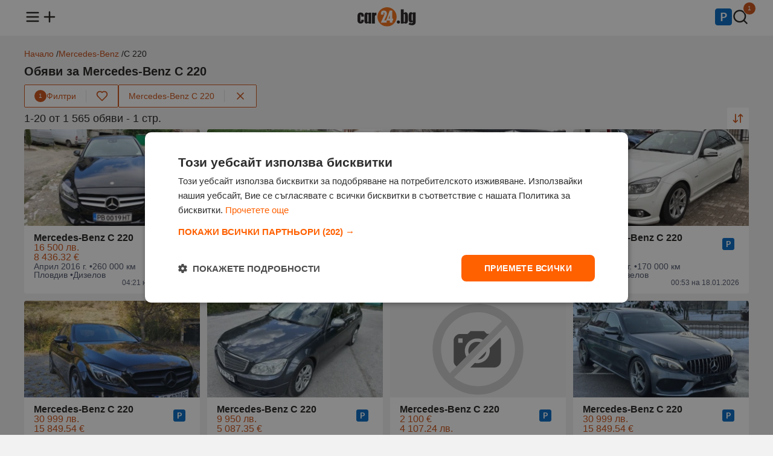

--- FILE ---
content_type: text/html;charset=UTF-8
request_url: https://www.car24.bg/obiavi/mercedes-benz/c-220
body_size: 29677
content:
<!DOCTYPE html><html lang="bg" prefix="og: http://ogp.me/ns#" data-beasties-container><head><link rel="preload" href="//mobistatic3.focus.bg/mobile/photosorg/036/1/11754318677768036_BG.webp" id="preloadLinkHead" as="image" fetchpriority="high">
<base href="/">
<meta charset="utf-8">
<meta http-equiv="X-UA-Compatible" content="IE=edge">
<meta name="viewport" content="width=device-width, initial-scale=1.0">
<title>Mercedes-Benz C 220 - Втора ръка обяви и нови оферти | Car24.bg</title>
<meta name="description" content="Вижте най-новите оферти и цени за ➤ Mercedes-Benz C 220 ⭐ Car24.bg – купете бързо и изгодно ➤ Сайт за обяви от 2009 година">
<link rel="apple-touch-icon" sizes="180x180" href="https://photos.car24.bg/assets/images/favicon/apple-touch-icon.png">
<link rel="icon" type="image/png" sizes="32x32" href="https://photos.car24.bg/assets/images/favicon/favicon-32x32.png">
<link rel="icon" type="image/png" sizes="16x16" href="https://photos.car24.bg/assets/images/favicon/favicon-16x16.png">
<link rel="manifest" href="/site.webmanifest">

<script type="text/javascript" charset="UTF-8" src="//cdn.cookie-script.com/s/cda2dab56f424cba7892d32ddd5f4163.js"></script>

<script defer async src="https://www.googletagmanager.com/gtag/js?id=G-BGZ66PN21K"></script>
<script>
    const gtagLoaded = new Event('gtag-loaded');(function(d, s, id){var js, fjs = d.getElementsByTagName(s)[0];if (d.getElementById(id)) {return;}js = d.createElement(s);js.id = id;js.defer = true;js.async = true;js.src = "https://www.googletagmanager.com/gtag/js?id=G-BGZ66PN21K";js.onload = function(){document.dispatchEvent(gtagLoaded);};fjs.parentNode.insertBefore(js, fjs);}(document, 'script', 'gtag-js'));try {window.dataLayer = window.dataLayer || [];function gtag(){dataLayer.push(arguments);}gtag('js', new Date());gtag('config', 'G-BGZ66PN21K');gtag('config', 'UA-9959106-1');}catch(error){}
</script>
<style>html,body,div,span,h1,h2,h3,p,a,img,ul,li,footer,header,nav{margin:0;padding:0;border:0;font-size:100%;font:inherit;vertical-align:baseline;touch-action:manipulation}footer,header,nav{display:block}body{line-height:1}ul{list-style:none}body{background-color:#f3f2f2;font-family:Arial,Helvetica,sans-serif;color:#201e1d}body main{min-height:100vh;position:relative;padding-top:58px}body main .container{margin-top:24px}router-outlet{display:none}.container{display:flex;flex-direction:column;flex-wrap:wrap;gap:12px;max-width:1200px;margin:0 auto}@media (max-width: 1366px){.container{padding:0 16px}}a{text-decoration:none;color:unset}a:hover{color:#cb4f12}button{align-self:unset}@media (max-width: 991px){main .container{width:unset}}.main-title{display:flex;flex-direction:row;flex-wrap:wrap;align-items:center;justify-content:space-between;gap:12px;position:relative;margin:12px 0}.main-title h1{font-size:20px;font-weight:600}.card-wrapper{display:flex;flex-direction:column;gap:12px;box-sizing:border-box;background-color:#fff;border-radius:4px;word-break:break-word;padding:12px 16px}.card-wrapper .card-body{display:flex;flex-direction:column;justify-content:space-between;gap:4px;flex:1;padding:12px 16px}.card-wrapper .card-body .card-row{display:flex;flex-direction:row;gap:8px}button{display:flex;flex-direction:row;align-items:center;justify-content:center;gap:8px;height:44px;font-size:14px;font-family:Arial,Helvetica,sans-serif;font-weight:500;border-radius:2px;border:none;cursor:pointer;align-self:flex-start;padding:0 16px}button.primary{background-color:#cb4f12;color:#fff}button.primary:hover,button.primary:active{background-color:#ad440f}button.triary{background-color:#fff;color:#cb4f12}button.triary:hover,button.triary:active{background-color:#fbded0}button:disabled{color:#6b6e75;border-color:unset;cursor:not-allowed}button:disabled:hover{background-color:unset}@media (max-width: 991px){button{align-self:unset}}
</style><link rel="stylesheet" href="styles-EB7D3UQG.css" crossorigin="anonymous" media="print" onload="this.media='all'"><noscript><link rel="stylesheet" href="styles-EB7D3UQG.css" crossorigin="anonymous"></noscript><style ng-app-id="ng">header[_ngcontent-ng-c1590745737]{background-color:#fff;position:fixed;top:0;width:100%;z-index:1003;padding:12px 0;margin-bottom:12px}header[_ngcontent-ng-c1590745737]   nav[_ngcontent-ng-c1590745737] > ul[_ngcontent-ng-c1590745737]{display:flex;flex-direction:row;align-items:center;justify-content:space-between}header[_ngcontent-ng-c1590745737]   nav[_ngcontent-ng-c1590745737] > ul[_ngcontent-ng-c1590745737]   li[_ngcontent-ng-c1590745737]   ul[_ngcontent-ng-c1590745737]{display:flex;flex-direction:row;gap:16px}header[_ngcontent-ng-c1590745737]   nav[_ngcontent-ng-c1590745737] > ul[_ngcontent-ng-c1590745737]   li[_ngcontent-ng-c1590745737]   ul[_ngcontent-ng-c1590745737]   li[_ngcontent-ng-c1590745737]{position:relative}header[_ngcontent-ng-c1590745737]   nav[_ngcontent-ng-c1590745737] > ul[_ngcontent-ng-c1590745737]   li[_ngcontent-ng-c1590745737]   ul[_ngcontent-ng-c1590745737]   li[_ngcontent-ng-c1590745737]   span.count[_ngcontent-ng-c1590745737]{color:#fff;background-color:#cb4f12;height:20px;min-width:12px;padding:0 4px;border-radius:20px;font-size:10px;line-height:20px;text-align:center;position:absolute;left:18px;bottom:20px;border:1px solid #fff}header[_ngcontent-ng-c1590745737]   nav[_ngcontent-ng-c1590745737]   ul[_ngcontent-ng-c1590745737]   li[_ngcontent-ng-c1590745737]   a[_ngcontent-ng-c1590745737]   img[_ngcontent-ng-c1590745737]{width:28px;height:28px}header[_ngcontent-ng-c1590745737]   nav[_ngcontent-ng-c1590745737]   ul[_ngcontent-ng-c1590745737]   li[_ngcontent-ng-c1590745737]   a[_ngcontent-ng-c1590745737]   .logo[_ngcontent-ng-c1590745737]{width:97px;height:32px}header[_ngcontent-ng-c1590745737]   nav[_ngcontent-ng-c1590745737]   .menu[_ngcontent-ng-c1590745737]{display:none;position:relative}header[_ngcontent-ng-c1590745737]   nav[_ngcontent-ng-c1590745737]   .menu.open[_ngcontent-ng-c1590745737]{display:block}header[_ngcontent-ng-c1590745737]   nav[_ngcontent-ng-c1590745737]   .menu[_ngcontent-ng-c1590745737]   .menu-overlay[_ngcontent-ng-c1590745737]{display:none;position:fixed;top:0;left:0;width:100%;height:100%;background-color:#333333b3;z-index:1000;justify-content:center;align-items:center}header[_ngcontent-ng-c1590745737]   nav[_ngcontent-ng-c1590745737]   .menu.open[_ngcontent-ng-c1590745737]   .menu-overlay[_ngcontent-ng-c1590745737], header[_ngcontent-ng-c1590745737]   nav[_ngcontent-ng-c1590745737]   .menu.open[_ngcontent-ng-c1590745737]   .menu-overlay[_ngcontent-ng-c1590745737]   .links[_ngcontent-ng-c1590745737]{display:flex;opacity:1}header[_ngcontent-ng-c1590745737]   nav[_ngcontent-ng-c1590745737]   .menu[_ngcontent-ng-c1590745737]   .menu-overlay[_ngcontent-ng-c1590745737]   .links[_ngcontent-ng-c1590745737]{display:none;flex-direction:column;position:fixed;width:300px;height:100%;left:-300px;background-color:#fff;z-index:1001;box-sizing:border-box;transform:translate(-100%);transition:all .3s ease-in;animation:_ngcontent-ng-c1590745737_slideOut .3s forwards}header[_ngcontent-ng-c1590745737]   nav[_ngcontent-ng-c1590745737]   .menu.open[_ngcontent-ng-c1590745737]   .menu-overlay[_ngcontent-ng-c1590745737]   .links[_ngcontent-ng-c1590745737]{animation:_ngcontent-ng-c1590745737_slideIn .3s forwards;left:0}header[_ngcontent-ng-c1590745737]   nav[_ngcontent-ng-c1590745737]   .menu[_ngcontent-ng-c1590745737]   .menu-overlay[_ngcontent-ng-c1590745737]   .links[_ngcontent-ng-c1590745737]   .divider[_ngcontent-ng-c1590745737]{height:1px;background-color:#e4e2e2;margin:8px 16px}header[_ngcontent-ng-c1590745737]   nav[_ngcontent-ng-c1590745737]   .menu[_ngcontent-ng-c1590745737]   .menu-overlay[_ngcontent-ng-c1590745737]   .links[_ngcontent-ng-c1590745737]   .close-menu[_ngcontent-ng-c1590745737]{display:inline-block;cursor:pointer;padding:16px}header[_ngcontent-ng-c1590745737]   nav[_ngcontent-ng-c1590745737]   .menu[_ngcontent-ng-c1590745737]   .menu-overlay[_ngcontent-ng-c1590745737]   .links[_ngcontent-ng-c1590745737]   ul[_ngcontent-ng-c1590745737]   li[_ngcontent-ng-c1590745737]{font-size:16px;font-weight:500;padding:12px 16px}header[_ngcontent-ng-c1590745737]   nav[_ngcontent-ng-c1590745737]   .menu[_ngcontent-ng-c1590745737]   .menu-overlay[_ngcontent-ng-c1590745737]   .links[_ngcontent-ng-c1590745737]   ul[_ngcontent-ng-c1590745737]   li[_ngcontent-ng-c1590745737]   .email[_ngcontent-ng-c1590745737]{font-size:14px;color:#3c4253}@media (max-width: 991px){header[_ngcontent-ng-c1590745737]{z-index:1002}}@keyframes _ngcontent-ng-c1590745737_slideIn{0%{transform:translate(-100%)}to{transform:translate(0)}}@keyframes _ngcontent-ng-c1590745737_slideOut{0%{transform:translate(0)}to{transform:translate(-100%)}}</style><style ng-app-id="ng">.brands-panel[_ngcontent-ng-c1318161248]{content-visibility:auto}.popular-brands[_ngcontent-ng-c1318161248]{display:flex;flex-direction:column;gap:12px}.popular-brands[_ngcontent-ng-c1318161248]   h2[_ngcontent-ng-c1318161248]{font-size:16px;font-weight:600}.popular-brands[_ngcontent-ng-c1318161248]   .tiles-grid[_ngcontent-ng-c1318161248]{display:grid;grid-template-columns:repeat(8,1fr);grid-gap:12px}.popular-brands[_ngcontent-ng-c1318161248]   .tiles-grid[_ngcontent-ng-c1318161248]   a[_ngcontent-ng-c1318161248]{display:flex}.popular-brands[_ngcontent-ng-c1318161248]   .tiles-grid[_ngcontent-ng-c1318161248]   .tile[_ngcontent-ng-c1318161248]{align-items:center;justify-content:baseline;align-self:stretch;flex:1}.popular-brands[_ngcontent-ng-c1318161248]   .tiles-grid[_ngcontent-ng-c1318161248]   .tile[_ngcontent-ng-c1318161248]   .brand-logo[_ngcontent-ng-c1318161248]{width:48px;height:48px;overflow:hidden}.popular-brands[_ngcontent-ng-c1318161248]   .tiles-grid[_ngcontent-ng-c1318161248]   .tile[_ngcontent-ng-c1318161248]   .brand-logo[_ngcontent-ng-c1318161248]   img[_ngcontent-ng-c1318161248]{width:100%;height:48px;object-fit:cover}.popular-brands[_ngcontent-ng-c1318161248]   .tiles-grid[_ngcontent-ng-c1318161248]   .tile[_ngcontent-ng-c1318161248]   .brand-name[_ngcontent-ng-c1318161248]{text-align:center;font-size:14px}.brand-ads[_ngcontent-ng-c1318161248], .brands-ads[_ngcontent-ng-c1318161248]{display:flex;flex-direction:row;flex-wrap:wrap;gap:8px;font-size:12px}.brands-ads.spacing[_ngcontent-ng-c1318161248]{margin-top:15px}.brand-ads[_ngcontent-ng-c1318161248]   h3[_ngcontent-ng-c1318161248], .brands-ads[_ngcontent-ng-c1318161248]   h3[_ngcontent-ng-c1318161248]{font-weight:600}.brand-ads[_ngcontent-ng-c1318161248]   .model[_ngcontent-ng-c1318161248], .brands-ads[_ngcontent-ng-c1318161248]   .brand[_ngcontent-ng-c1318161248]{display:flex;flex-direction:row;align-items:center;gap:2px;color:#4d556a}.brand-ads[_ngcontent-ng-c1318161248]   a[_ngcontent-ng-c1318161248], .brands-ads[_ngcontent-ng-c1318161248]   a[_ngcontent-ng-c1318161248]{text-decoration:underline}@media (max-width: 991px){.popular-brands[_ngcontent-ng-c1318161248]   .tiles-grid[_ngcontent-ng-c1318161248]{grid-template-columns:repeat(4,1fr)}}@media (max-width: 599px){.popular-brands[_ngcontent-ng-c1318161248]   .tiles-grid[_ngcontent-ng-c1318161248]{grid-template-columns:repeat(2,1fr)}}</style><style ng-app-id="ng">.modal[_ngcontent-ng-c1586046498]{display:none;align-items:center;justify-content:center;position:fixed;top:0;left:0;width:100%;height:100%;background-color:#201e1d80;flex-direction:column;z-index:1003}.modal[_ngcontent-ng-c1586046498]   .modal-content[_ngcontent-ng-c1586046498]{display:flex;flex-direction:column;align-items:center;gap:4px;box-sizing:border-box;width:600px;background-color:#fff;border-radius:4px;padding:12px 16px}.modal.send-inquiry[_ngcontent-ng-c1586046498]   .modal-content[_ngcontent-ng-c1586046498], .modal.report[_ngcontent-ng-c1586046498]   .modal-content[_ngcontent-ng-c1586046498]{gap:12px}.modal[_ngcontent-ng-c1586046498]   .modal-content[_ngcontent-ng-c1586046498]   .modal-title[_ngcontent-ng-c1586046498]{font-size:16px;font-weight:600;text-align:center;width:100%}.modal.send-inquiry[_ngcontent-ng-c1586046498]   .modal-content[_ngcontent-ng-c1586046498]   .modal-title[_ngcontent-ng-c1586046498], .modal.report[_ngcontent-ng-c1586046498]   .modal-content[_ngcontent-ng-c1586046498]   .modal-title[_ngcontent-ng-c1586046498]{text-align:left}.modal[_ngcontent-ng-c1586046498]   .modal-content[_ngcontent-ng-c1586046498]   .modal-message[_ngcontent-ng-c1586046498]{font-size:14px;font-weight:400;color:#4d556a;text-align:center;line-height:normal}.modal[_ngcontent-ng-c1586046498]   .modal-content[_ngcontent-ng-c1586046498]   .input-wrapper[_ngcontent-ng-c1586046498]{width:100%}.modal[_ngcontent-ng-c1586046498]   .modal-content[_ngcontent-ng-c1586046498]   .modal-actions[_ngcontent-ng-c1586046498]{display:flex;gap:8px;width:100%;margin-top:12px}.modal[_ngcontent-ng-c1586046498]   .modal-content[_ngcontent-ng-c1586046498]   .modal-actions[_ngcontent-ng-c1586046498]   button[_ngcontent-ng-c1586046498]{flex:1}@media (max-width: 991px){.modal[_ngcontent-ng-c1586046498]   .modal-content[_ngcontent-ng-c1586046498]{width:calc(100vw - 32px)}}.input-wrapper[_ngcontent-ng-c1586046498]{display:flex;flex-direction:column;gap:4px;box-sizing:border-box;position:relative}.checkbox-wrapper[_ngcontent-ng-c1586046498]{display:flex;flex-direction:row;align-items:center;box-sizing:border-box;gap:4px;position:relative}.input-wrapper[_ngcontent-ng-c1586046498]   label[_ngcontent-ng-c1586046498]{font-size:14px;font-weight:600}.input-wrapper[_ngcontent-ng-c1586046498]:has(input[type=radio])   label[_ngcontent-ng-c1586046498], .input-wrapper[_ngcontent-ng-c1586046498]:has(input[type=checkbox])   label[_ngcontent-ng-c1586046498]{font-weight:400}.input-wrapper[_ngcontent-ng-c1586046498]   label[_ngcontent-ng-c1586046498]   .asterisk[_ngcontent-ng-c1586046498], .input-wrapper[_ngcontent-ng-c1586046498]   label[_ngcontent-ng-c1586046498]   a[_ngcontent-ng-c1586046498]{color:#cb4f12}.input-wrapper[_ngcontent-ng-c1586046498]   input[_ngcontent-ng-c1586046498]:not([type=checkbox]):not([type=radio]), .input-wrapper[_ngcontent-ng-c1586046498]   textarea[_ngcontent-ng-c1586046498]{font-size:14px;font-weight:500;caret-color:#cb4f12;background-color:#f0f1f4;border-radius:2px;border:none;padding:12px 16px}.input-wrapper[_ngcontent-ng-c1586046498]   input[_ngcontent-ng-c1586046498]::placeholder, .input-wrapper[_ngcontent-ng-c1586046498]   textarea[_ngcontent-ng-c1586046498]::placeholder{color:#4d556a}.input-wrapper[_ngcontent-ng-c1586046498]   input[_ngcontent-ng-c1586046498]::-webkit-outer-spin-button, .input-wrapper[_ngcontent-ng-c1586046498]   input[_ngcontent-ng-c1586046498]::-webkit-inner-spin-button{-webkit-appearance:none;margin:0}.input-wrapper[_ngcontent-ng-c1586046498]   input[type=number][_ngcontent-ng-c1586046498]{-moz-appearance:textfield}.input-wrapper[_ngcontent-ng-c1586046498]   input[type=search][_ngcontent-ng-c1586046498]{background-image:url(https://photos.car24.bg/assets/images/search.svg);background-repeat:no-repeat;background-position:left 16px center;padding-left:40px!important}.input-wrapper[_ngcontent-ng-c1586046498]   input[type=search][_ngcontent-ng-c1586046498]::-webkit-search-decoration, .input-wrapper[_ngcontent-ng-c1586046498]   input[type=search][_ngcontent-ng-c1586046498]::-webkit-search-cancel-button, .input-wrapper[_ngcontent-ng-c1586046498]   input[type=search][_ngcontent-ng-c1586046498]::-webkit-search-results-button, .input-wrapper[_ngcontent-ng-c1586046498]   input[type=search][_ngcontent-ng-c1586046498]::-webkit-search-results-decoration{-webkit-appearance:none}.input-wrapper[_ngcontent-ng-c1586046498]   input[_ngcontent-ng-c1586046498]:read-only:not(:disabled){overflow:hidden;text-overflow:ellipsis;display:-webkit-box;-webkit-line-clamp:1;-webkit-box-orient:vertical;cursor:pointer;text-decoration:underline}.input-wrapper[_ngcontent-ng-c1586046498]   input[_ngcontent-ng-c1586046498]:disabled{background-color:#e4e2e2!important}.input-wrapper[_ngcontent-ng-c1586046498]   textarea[_ngcontent-ng-c1586046498]{box-sizing:border-box;resize:none;font-weight:400;font-family:Arial,Helvetica,sans-serif}.input-wrapper[_ngcontent-ng-c1586046498]   select[_ngcontent-ng-c1586046498]{font-size:14px;font-weight:500;background-color:#f0f1f4;border-radius:2px;border:none;-webkit-appearance:none;-moz-appearance:none;appearance:none;background-image:url(https://photos.car24.bg/assets/images/chevron-down.svg);background-position:right 12px center;background-repeat:no-repeat;cursor:pointer;padding:12px 36px 12px 16px}.input-wrapper[_ngcontent-ng-c1586046498]   input[_ngcontent-ng-c1586046498]:focus-visible, .input-wrapper[_ngcontent-ng-c1586046498]   textarea[_ngcontent-ng-c1586046498]:focus-visible, .input-wrapper[_ngcontent-ng-c1586046498]   select[_ngcontent-ng-c1586046498]:focus-visible{outline:1px solid #CB4F12}.input-wrapper[_ngcontent-ng-c1586046498]   .metric[_ngcontent-ng-c1586046498]{position:absolute;bottom:12px;right:16px;color:#4d556a;font-size:14px}.input-wrapper[_ngcontent-ng-c1586046498]   div[_ngcontent-ng-c1586046498]{display:flex;gap:4px}.input-wrapper[_ngcontent-ng-c1586046498]   div[_ngcontent-ng-c1586046498]   select[_ngcontent-ng-c1586046498]{flex:1}.input-wrapper[_ngcontent-ng-c1586046498]   input[type=checkbox][_ngcontent-ng-c1586046498]{appearance:none;border:.5px solid #4D556A;border-radius:2px;cursor:pointer;position:relative;padding:8px}.input-wrapper[_ngcontent-ng-c1586046498]   input[type=checkbox][_ngcontent-ng-c1586046498]:checked{background-color:#cb4f12;border-color:#cb4f12}.input-wrapper[_ngcontent-ng-c1586046498]   input[type=checkbox][_ngcontent-ng-c1586046498]:checked:after{content:"";position:absolute;top:0;left:0;width:16px;height:16px;background-image:url(https://photos.car24.bg/assets/images/check-white.svg);background-size:contain;background-repeat:no-repeat}.input-wrapper[_ngcontent-ng-c1586046498]   input[type=radio][_ngcontent-ng-c1586046498]{appearance:none;width:16px;height:16px;border:.5px solid #4D556A;border-radius:50%;background-color:#fff;cursor:pointer;position:relative;outline:none;margin:0}.input-wrapper[_ngcontent-ng-c1586046498]   input[type=radio][_ngcontent-ng-c1586046498]:focus, .input-wrapper[_ngcontent-ng-c1586046498]   input[type=radio][_ngcontent-ng-c1586046498]:checked{border-color:#cb4f12}.input-wrapper[_ngcontent-ng-c1586046498]   input[type=radio][_ngcontent-ng-c1586046498]:checked:after{content:"";position:absolute;top:2px;left:2px;width:10px;height:10px;background-color:#cb4f12;border-radius:50%}.input-wrapper[_ngcontent-ng-c1586046498]   input[type=radio][_ngcontent-ng-c1586046498]:focus:after{background-color:#cb4f12}.input-wrapper.error[_ngcontent-ng-c1586046498]   input[_ngcontent-ng-c1586046498]{border:1px solid #A72836!important}.input-wrapper[_ngcontent-ng-c1586046498]   .error-message[_ngcontent-ng-c1586046498]{font-size:12px;color:#a72836}</style><style ng-app-id="ng">.toast[_ngcontent-ng-c3738691851]{display:flex;align-items:center;justify-content:flex-start;gap:12px;box-sizing:border-box;border-radius:4px;padding:12px 16px}.toast.floating[_ngcontent-ng-c3738691851]{position:fixed;width:max-content;top:74px;left:16px;right:16px;z-index:1004;margin:0 auto}.toast.success[_ngcontent-ng-c3738691851]{background-color:#fafbf9;color:#617f52;border:1px solid #617F52}.toast.error[_ngcontent-ng-c3738691851]{background-color:#f8e2e5;color:#a72836;border:1px solid #A72836}.toast[_ngcontent-ng-c3738691851]   .message[_ngcontent-ng-c3738691851]{font-size:14px;font-weight:400;flex:1}.toast[_ngcontent-ng-c3738691851]   .close[_ngcontent-ng-c3738691851]{align-self:flex-start}@media (max-width: 991px){.toast.floating[_ngcontent-ng-c3738691851]{width:unset}}</style><style ng-app-id="ng">.loader[_ngcontent-ng-c2337704112]{border:12px solid #f2d3c4;border-top:12px solid #CB4F12;border-radius:50%;width:48px;height:48px;animation:_ngcontent-ng-c2337704112_spin 1.25s linear infinite;position:fixed;top:140px;left:50%;z-index:1004;margin-left:-36px}@keyframes _ngcontent-ng-c2337704112_spin{0%{transform:rotate(0)}to{transform:rotate(360deg)}}</style><style ng-app-id="ng">footer[_ngcontent-ng-c1842397940]{background-color:#fff;padding:24px 0;margin-top:24px}footer[_ngcontent-ng-c1842397940]   .container[_ngcontent-ng-c1842397940]{flex-direction:column;gap:16px}footer[_ngcontent-ng-c1842397940]   .links[_ngcontent-ng-c1842397940]   ul[_ngcontent-ng-c1842397940]{display:flex;flex-direction:row;gap:6px}footer[_ngcontent-ng-c1842397940]   .contact-info[_ngcontent-ng-c1842397940]{display:flex;flex-direction:column;gap:4px}footer[_ngcontent-ng-c1842397940]   .links[_ngcontent-ng-c1842397940]   ul[_ngcontent-ng-c1842397940]   li[_ngcontent-ng-c1842397940], footer[_ngcontent-ng-c1842397940]   .contact-info[_ngcontent-ng-c1842397940]   span[_ngcontent-ng-c1842397940]{font-size:12px;color:#3c4253}footer[_ngcontent-ng-c1842397940]   .copyright[_ngcontent-ng-c1842397940]   span[_ngcontent-ng-c1842397940]{font-size:12px;color:#4d556a}footer[_ngcontent-ng-c1842397940]   .links[_ngcontent-ng-c1842397940]   ul[_ngcontent-ng-c1842397940]   .divider[_ngcontent-ng-c1842397940]{font-size:12px;color:#e4e2e2}@media (max-width: 991px){footer[_ngcontent-ng-c1842397940]   .links[_ngcontent-ng-c1842397940]   ul[_ngcontent-ng-c1842397940]{flex-direction:column;align-items:flex-start;gap:12px}footer[_ngcontent-ng-c1842397940]   ul[_ngcontent-ng-c1842397940]   .divider[_ngcontent-ng-c1842397940]{display:none}}</style><script type="application/ld+json">{"@context":"https://schema.org","@type":"Organization","url":"https://www.car24.bg","logo":"https://photos.car24.bg/assets/images/logo.svg"}</script><style ng-app-id="ng">.tooltip{visibility:hidden;pointer-events:none;background-color:#201e1d;color:#fff;text-align:center;border-radius:4px;padding:4px 6px;font-size:12px;position:absolute;top:32px;left:50%;transform:translate(-50%);white-space:nowrap;opacity:0;transition:opacity .3s ease,visibility .3s ease}*:hover>tooltip>.tooltip{visibility:visible;opacity:1}@media (max-width: 991px){*:hover>tooltip>.tooltip{display:none}}
</style><style ng-app-id="ng">.four-grid[_ngcontent-ng-c828021289]{display:grid;grid-template-columns:repeat(4,1fr);grid-gap:12px;box-sizing:border-box}.three-grid[_ngcontent-ng-c828021289]{display:grid;grid-template-columns:repeat(3,1fr);grid-gap:12px;box-sizing:border-box}@media (max-width: 991px){.four-grid[_ngcontent-ng-c828021289], .three-grid[_ngcontent-ng-c828021289]{grid-template-columns:repeat(2,1fr)}}@media (max-width: 600px){.four-grid[_ngcontent-ng-c828021289], .three-grid[_ngcontent-ng-c828021289]{grid-template-columns:repeat(1,1fr)}}.empty-placeholder[_ngcontent-ng-c828021289]{display:flex;flex-direction:column;gap:12px;align-items:center;text-align:center;width:100%}.empty-placeholder[_ngcontent-ng-c828021289]   .text[_ngcontent-ng-c828021289]{display:flex;flex-direction:column;gap:4px}.empty-placeholder[_ngcontent-ng-c828021289]   .text[_ngcontent-ng-c828021289]   h2[_ngcontent-ng-c828021289]{font-size:16px;font-weight:600}.empty-placeholder[_ngcontent-ng-c828021289]   .text[_ngcontent-ng-c828021289]   span[_ngcontent-ng-c828021289]{font-size:14px;font-weight:400;color:#4d556a}.seo-text[_ngcontent-ng-c828021289]{display:flex;flex-direction:column;gap:4px}.seo-text[_ngcontent-ng-c828021289]   h2[_ngcontent-ng-c828021289]{font-size:18px;font-weight:500;margin-bottom:4px}.seo-text[_ngcontent-ng-c828021289]   h3[_ngcontent-ng-c828021289]{font-size:16px;font-weight:500;margin-top:8px;margin-bottom:2px}.seo-text[_ngcontent-ng-c828021289]   p[_ngcontent-ng-c828021289]{line-height:1.5}.seo-text[_ngcontent-ng-c828021289]   p[_ngcontent-ng-c828021289], .seo-text[_ngcontent-ng-c828021289]   ol[_ngcontent-ng-c828021289], .seo-text[_ngcontent-ng-c828021289]   ul[_ngcontent-ng-c828021289]{font-size:15px}.seo-text[_ngcontent-ng-c828021289]   ol[_ngcontent-ng-c828021289], .seo-text[_ngcontent-ng-c828021289]   ul[_ngcontent-ng-c828021289]{display:flex;flex-direction:column;gap:4px}.seo-text[_ngcontent-ng-c828021289]   ol[_ngcontent-ng-c828021289]{list-style:decimal;list-style-position:inside}.seo-text[_ngcontent-ng-c828021289]   button[_ngcontent-ng-c828021289]{margin-top:8px}</style><style ng-app-id="ng">.breadcrumbs[_ngcontent-ng-c3081048406]{display:flex;flex-direction:row;width:100%}.breadcrumbs[_ngcontent-ng-c3081048406]   .links[_ngcontent-ng-c3081048406]{display:flex;flex-direction:row;flex-wrap:wrap;gap:4px}.breadcrumbs[_ngcontent-ng-c3081048406]   .links[_ngcontent-ng-c3081048406]   li[_ngcontent-ng-c3081048406]{font-size:14px}.breadcrumbs[_ngcontent-ng-c3081048406]   .links[_ngcontent-ng-c3081048406]   li[_ngcontent-ng-c3081048406]   a[_ngcontent-ng-c3081048406]{color:#c2460e}.breadcrumbs[_ngcontent-ng-c3081048406]   .links[_ngcontent-ng-c3081048406]   li[_ngcontent-ng-c3081048406]:not(:last-of-type):after{content:" / "}</style><style ng-app-id="ng">.sort-options[_ngcontent-ng-c1721079273]{display:none;position:absolute;background-color:#fff;border:1px solid #E4E2E2;border-radius:4px;z-index:1000;top:40px;right:0;margin:0}.sort-options[_ngcontent-ng-c1721079273]   .option[_ngcontent-ng-c1721079273]{display:flex;flex-direction:row;align-items:center;justify-content:space-between;gap:16px;font-size:14px;cursor:pointer;padding:12px 16px}.sort-options[_ngcontent-ng-c1721079273]   .option[_ngcontent-ng-c1721079273]:not(:last-of-type){border-bottom:1px solid #E4E2E2}.sort-options[_ngcontent-ng-c1721079273]   .option[_ngcontent-ng-c1721079273]:hover{background-color:#fbded0}.filters[_ngcontent-ng-c1721079273]{display:flex;flex-direction:row;flex-wrap:wrap;align-items:center;justify-content:flex-start;gap:8px;white-space:nowrap}.filters[_ngcontent-ng-c1721079273]   button[_ngcontent-ng-c1721079273]{height:36px}.filters[_ngcontent-ng-c1721079273]   button[_ngcontent-ng-c1721079273]   img[_ngcontent-ng-c1721079273]{width:20px;height:20px}.filters[_ngcontent-ng-c1721079273]   div.filter[_ngcontent-ng-c1721079273]{display:flex;flex-direction:row;align-items:center;background-color:#fff;border-radius:2px;border:1px solid #CB4F12}.filters[_ngcontent-ng-c1721079273]   div.filter[_ngcontent-ng-c1721079273]   .divider[_ngcontent-ng-c1721079273]{height:20px;width:1px;background-color:#e4e2e2}.filters[_ngcontent-ng-c1721079273]   div.filter[_ngcontent-ng-c1721079273]   .filter[_ngcontent-ng-c1721079273]{border-radius:2px 0 0 2px}.filters[_ngcontent-ng-c1721079273]   div.filter[_ngcontent-ng-c1721079273]   .filter[_ngcontent-ng-c1721079273]   .count[_ngcontent-ng-c1721079273]{color:#fff;background-color:#cb4f12;height:20px;width:20px;border-radius:20px;font-size:10px;line-height:20px}.filters[_ngcontent-ng-c1721079273]   div.filter[_ngcontent-ng-c1721079273]   .favourite[_ngcontent-ng-c1721079273]{border-radius:0 2px 2px 0;position:relative}.filters[_ngcontent-ng-c1721079273]   div.filter[_ngcontent-ng-c1721079273]   .favourite[_ngcontent-ng-c1721079273]:hover{background-color:unset}.filters[_ngcontent-ng-c1721079273]   div.filter[_ngcontent-ng-c1721079273]   .favourite[_ngcontent-ng-c1721079273]:hover   img[_ngcontent-ng-c1721079273]{content:url(https://photos.car24.bg/assets/images/favourite-filled.svg)}.filters[_ngcontent-ng-c1721079273]   div.filter[_ngcontent-ng-c1721079273]   .favourite.active[_ngcontent-ng-c1721079273]   img[_ngcontent-ng-c1721079273]{content:url(https://photos.car24.bg/assets/images/favourite-filled.svg)}.filters[_ngcontent-ng-c1721079273]   div.filter[_ngcontent-ng-c1721079273]   .favourite.active[_ngcontent-ng-c1721079273]:hover   img[_ngcontent-ng-c1721079273]{content:url(https://photos.car24.bg/assets/images/favourite.svg)}.filters[_ngcontent-ng-c1721079273]   .chip[_ngcontent-ng-c1721079273]{white-space:nowrap;max-width:200px}.filters[_ngcontent-ng-c1721079273]   .chip[_ngcontent-ng-c1721079273]   .text[_ngcontent-ng-c1721079273]{overflow:hidden;text-overflow:ellipsis;white-space:nowrap}@media (max-width: 991px){.filters[_ngcontent-ng-c1721079273]{flex-wrap:nowrap;overflow-x:scroll;overflow-y:hidden;width:100%}}.results-info[_ngcontent-ng-c1721079273]{display:flex;flex-direction:row;flex-wrap:wrap;align-items:center;justify-content:space-between;gap:12px;position:relative}.results-info[_ngcontent-ng-c1721079273]   h2[_ngcontent-ng-c1721079273]{font-size:18px;font-weight:500}.results-info[_ngcontent-ng-c1721079273]   .sort[_ngcontent-ng-c1721079273]{height:36px;width:36px}.results-info[_ngcontent-ng-c1721079273]   .sort[_ngcontent-ng-c1721079273]   img[_ngcontent-ng-c1721079273]{width:20px;height:20px}</style><link rel="canonical" href="https://www.car24.bg/obiavi/mercedes-benz/c-220" id="canonicalLinkHead"><meta name="robots" content="index, follow"><meta property="og:type" content="website"><meta property="og:locale" content="bg_BG"><meta property="og:title" content="Mercedes-Benz C 220 - Втора ръка обяви и нови оферти | Car24.bg"><meta property="og:url" content="https://www.car24.bg/obiavi/mercedes-benz/c-220"><meta property="og:description" content="Вижте най-новите оферти и цени за ➤ Mercedes-Benz C 220 ⭐ Car24.bg – купете бързо и изгодно ➤ Сайт за обяви от 2009 година"><script _ngcontent-ng-c3081048406 type="application/ld+json">{"@context":"https://schema.org","@type":"BreadcrumbList","itemListElement":[{"@type":"ListItem","position":1,"name":"Начало","item":"https://www.car24.bg/"},{"@type":"ListItem","position":2,"name":"Mercedes-Benz","item":"https://www.car24.bg/obiavi/mercedes-benz"},{"@type":"ListItem","position":3,"name":"C 220"}]}</script><style ng-app-id="ng">.input-wrapper[_ngcontent-ng-c3579950180]{display:flex;flex-direction:column;gap:4px;box-sizing:border-box;position:relative}.checkbox-wrapper[_ngcontent-ng-c3579950180]{display:flex;flex-direction:row;align-items:center;box-sizing:border-box;gap:4px;position:relative}.input-wrapper[_ngcontent-ng-c3579950180]   label[_ngcontent-ng-c3579950180]{font-size:14px;font-weight:600}.input-wrapper[_ngcontent-ng-c3579950180]:has(input[type=radio])   label[_ngcontent-ng-c3579950180], .input-wrapper[_ngcontent-ng-c3579950180]:has(input[type=checkbox])   label[_ngcontent-ng-c3579950180]{font-weight:400}.input-wrapper[_ngcontent-ng-c3579950180]   label[_ngcontent-ng-c3579950180]   .asterisk[_ngcontent-ng-c3579950180], .input-wrapper[_ngcontent-ng-c3579950180]   label[_ngcontent-ng-c3579950180]   a[_ngcontent-ng-c3579950180]{color:#cb4f12}.input-wrapper[_ngcontent-ng-c3579950180]   input[_ngcontent-ng-c3579950180]:not([type=checkbox]):not([type=radio]), .input-wrapper[_ngcontent-ng-c3579950180]   textarea[_ngcontent-ng-c3579950180]{font-size:14px;font-weight:500;caret-color:#cb4f12;background-color:#f0f1f4;border-radius:2px;border:none;padding:12px 16px}.input-wrapper[_ngcontent-ng-c3579950180]   input[_ngcontent-ng-c3579950180]::placeholder, .input-wrapper[_ngcontent-ng-c3579950180]   textarea[_ngcontent-ng-c3579950180]::placeholder{color:#4d556a}.input-wrapper[_ngcontent-ng-c3579950180]   input[_ngcontent-ng-c3579950180]::-webkit-outer-spin-button, .input-wrapper[_ngcontent-ng-c3579950180]   input[_ngcontent-ng-c3579950180]::-webkit-inner-spin-button{-webkit-appearance:none;margin:0}.input-wrapper[_ngcontent-ng-c3579950180]   input[type=number][_ngcontent-ng-c3579950180]{-moz-appearance:textfield}.input-wrapper[_ngcontent-ng-c3579950180]   input[type=search][_ngcontent-ng-c3579950180]{background-image:url(https://photos.car24.bg/assets/images/search.svg);background-repeat:no-repeat;background-position:left 16px center;padding-left:40px!important}.input-wrapper[_ngcontent-ng-c3579950180]   input[type=search][_ngcontent-ng-c3579950180]::-webkit-search-decoration, .input-wrapper[_ngcontent-ng-c3579950180]   input[type=search][_ngcontent-ng-c3579950180]::-webkit-search-cancel-button, .input-wrapper[_ngcontent-ng-c3579950180]   input[type=search][_ngcontent-ng-c3579950180]::-webkit-search-results-button, .input-wrapper[_ngcontent-ng-c3579950180]   input[type=search][_ngcontent-ng-c3579950180]::-webkit-search-results-decoration{-webkit-appearance:none}.input-wrapper[_ngcontent-ng-c3579950180]   input[_ngcontent-ng-c3579950180]:read-only:not(:disabled){overflow:hidden;text-overflow:ellipsis;display:-webkit-box;-webkit-line-clamp:1;-webkit-box-orient:vertical;cursor:pointer;text-decoration:underline}.input-wrapper[_ngcontent-ng-c3579950180]   input[_ngcontent-ng-c3579950180]:disabled{background-color:#e4e2e2!important}.input-wrapper[_ngcontent-ng-c3579950180]   textarea[_ngcontent-ng-c3579950180]{box-sizing:border-box;resize:none;font-weight:400;font-family:Arial,Helvetica,sans-serif}.input-wrapper[_ngcontent-ng-c3579950180]   select[_ngcontent-ng-c3579950180]{font-size:14px;font-weight:500;background-color:#f0f1f4;border-radius:2px;border:none;-webkit-appearance:none;-moz-appearance:none;appearance:none;background-image:url(https://photos.car24.bg/assets/images/chevron-down.svg);background-position:right 12px center;background-repeat:no-repeat;cursor:pointer;padding:12px 36px 12px 16px}.input-wrapper[_ngcontent-ng-c3579950180]   input[_ngcontent-ng-c3579950180]:focus-visible, .input-wrapper[_ngcontent-ng-c3579950180]   textarea[_ngcontent-ng-c3579950180]:focus-visible, .input-wrapper[_ngcontent-ng-c3579950180]   select[_ngcontent-ng-c3579950180]:focus-visible{outline:1px solid #CB4F12}.input-wrapper[_ngcontent-ng-c3579950180]   .metric[_ngcontent-ng-c3579950180]{position:absolute;bottom:12px;right:16px;color:#4d556a;font-size:14px}.input-wrapper[_ngcontent-ng-c3579950180]   div[_ngcontent-ng-c3579950180]{display:flex;gap:4px}.input-wrapper[_ngcontent-ng-c3579950180]   div[_ngcontent-ng-c3579950180]   select[_ngcontent-ng-c3579950180]{flex:1}.input-wrapper[_ngcontent-ng-c3579950180]   input[type=checkbox][_ngcontent-ng-c3579950180]{appearance:none;border:.5px solid #4D556A;border-radius:2px;cursor:pointer;position:relative;padding:8px}.input-wrapper[_ngcontent-ng-c3579950180]   input[type=checkbox][_ngcontent-ng-c3579950180]:checked{background-color:#cb4f12;border-color:#cb4f12}.input-wrapper[_ngcontent-ng-c3579950180]   input[type=checkbox][_ngcontent-ng-c3579950180]:checked:after{content:"";position:absolute;top:0;left:0;width:16px;height:16px;background-image:url(https://photos.car24.bg/assets/images/check-white.svg);background-size:contain;background-repeat:no-repeat}.input-wrapper[_ngcontent-ng-c3579950180]   input[type=radio][_ngcontent-ng-c3579950180]{appearance:none;width:16px;height:16px;border:.5px solid #4D556A;border-radius:50%;background-color:#fff;cursor:pointer;position:relative;outline:none;margin:0}.input-wrapper[_ngcontent-ng-c3579950180]   input[type=radio][_ngcontent-ng-c3579950180]:focus, .input-wrapper[_ngcontent-ng-c3579950180]   input[type=radio][_ngcontent-ng-c3579950180]:checked{border-color:#cb4f12}.input-wrapper[_ngcontent-ng-c3579950180]   input[type=radio][_ngcontent-ng-c3579950180]:checked:after{content:"";position:absolute;top:2px;left:2px;width:10px;height:10px;background-color:#cb4f12;border-radius:50%}.input-wrapper[_ngcontent-ng-c3579950180]   input[type=radio][_ngcontent-ng-c3579950180]:focus:after{background-color:#cb4f12}.input-wrapper.error[_ngcontent-ng-c3579950180]   input[_ngcontent-ng-c3579950180]{border:1px solid #A72836!important}.input-wrapper[_ngcontent-ng-c3579950180]   .error-message[_ngcontent-ng-c3579950180]{font-size:12px;color:#a72836}.pagination[_ngcontent-ng-c3579950180]{display:flex;flex-direction:row;gap:8px}.pagination[_ngcontent-ng-c3579950180]   .input-wrapper[_ngcontent-ng-c3579950180]   select[_ngcontent-ng-c3579950180]{background-color:#fff;height:44px}.pagination[_ngcontent-ng-c3579950180]   button[_ngcontent-ng-c3579950180]   img[_ngcontent-ng-c3579950180]{width:20px;height:20px}</style><style ng-app-id="ng">.car-ad[_ngcontent-ng-c2678132626]{gap:0;height:100%;padding:0}.car-ad.horizontal[_ngcontent-ng-c2678132626]{flex-direction:row}.car-ad.vertical[_ngcontent-ng-c2678132626]{flex-direction:column}.car-ad.horizontal[_ngcontent-ng-c2678132626]   .car-cover[_ngcontent-ng-c2678132626]{width:300px;height:160px;overflow:hidden;border-radius:4px 4px 0 0}.car-ad.vertical[_ngcontent-ng-c2678132626]   .car-cover[_ngcontent-ng-c2678132626]{height:160px;overflow:hidden;border-radius:4px 4px 0 0}.car-ad[_ngcontent-ng-c2678132626]   .car-cover[_ngcontent-ng-c2678132626]   img[_ngcontent-ng-c2678132626]{width:100%;height:160px;object-fit:cover}.car-ad[_ngcontent-ng-c2678132626]   .car-info[_ngcontent-ng-c2678132626]{display:flex;flex-direction:column;gap:4px;flex:1}.car-ad[_ngcontent-ng-c2678132626]   .car-info[_ngcontent-ng-c2678132626]   h2[_ngcontent-ng-c2678132626]{overflow:hidden;text-overflow:ellipsis;display:-webkit-box;-webkit-line-clamp:2;-webkit-box-orient:vertical;word-wrap:break-word;font-size:16px;font-weight:600}.car-ad[_ngcontent-ng-c2678132626]   .car-info[_ngcontent-ng-c2678132626]   .price[_ngcontent-ng-c2678132626]{font-size:16px;font-weight:500;color:#cb4f12}.car-ad[_ngcontent-ng-c2678132626]   .car-info[_ngcontent-ng-c2678132626]   .details[_ngcontent-ng-c2678132626]   div[_ngcontent-ng-c2678132626]{display:flex;flex-wrap:wrap;gap:4px}.car-ad[_ngcontent-ng-c2678132626]   .car-info[_ngcontent-ng-c2678132626]   .price[_ngcontent-ng-c2678132626]   small[_ngcontent-ng-c2678132626], .car-ad[_ngcontent-ng-c2678132626]   .car-info[_ngcontent-ng-c2678132626]   .details[_ngcontent-ng-c2678132626]   span[_ngcontent-ng-c2678132626]{font-size:14px;font-weight:400;color:#4d556a}.car-ad[_ngcontent-ng-c2678132626]   .published-date[_ngcontent-ng-c2678132626]{font-size:12px;font-weight:400;color:#4d556a;text-align:right}.car-ad[_ngcontent-ng-c2678132626]   .favourite[_ngcontent-ng-c2678132626]{justify-content:center;height:36px;width:36px;padding:0}.car-ad[_ngcontent-ng-c2678132626]   .favourite[_ngcontent-ng-c2678132626]   img[_ngcontent-ng-c2678132626]{width:20px;height:20px}.car-ad[_ngcontent-ng-c2678132626]   .favourite[_ngcontent-ng-c2678132626]:hover, .car-ad[_ngcontent-ng-c2678132626]   .favourite[_ngcontent-ng-c2678132626]:active{background-color:unset}.car-ad[_ngcontent-ng-c2678132626]   .favourite[_ngcontent-ng-c2678132626]:hover   img[_ngcontent-ng-c2678132626], .car-ad[_ngcontent-ng-c2678132626]   .favourite[_ngcontent-ng-c2678132626]:active   img[_ngcontent-ng-c2678132626], .car-ad[_ngcontent-ng-c2678132626]   .favourite.active[_ngcontent-ng-c2678132626]   img[_ngcontent-ng-c2678132626]{content:url(https://photos.car24.bg/assets/images/parking-filled.svg)}.product-list[_ngcontent-ng-c2678132626]{display:flex;flex-direction:column;gap:20px}.product-item[_ngcontent-ng-c2678132626]{border:1px solid #ddd;padding:10px;border-radius:8px}.arrow_button[_ngcontent-ng-c2678132626]{position:absolute;top:50%;transform:translateY(-50%);background:#00000080;border:none;color:#fff;font-size:2.5rem;cursor:pointer;padding:5px 10px 14px}.arrow_button[_ngcontent-ng-c2678132626]:nth-of-type(1){left:0}.arrow_button[_ngcontent-ng-c2678132626]:nth-of-type(2){right:0}.carousel[_ngcontent-ng-c2678132626]{position:relative;overflow:hidden;width:100%;max-width:400px;margin:auto}.carousel-track[_ngcontent-ng-c2678132626]{display:flex;transition:transform .3s ease-in-out}.carousel-item[_ngcontent-ng-c2678132626]{min-width:100%;box-sizing:border-box}.carousel[_ngcontent-ng-c2678132626]   img[_ngcontent-ng-c2678132626]{width:100%;height:auto;border-radius:8px}.carousel[_ngcontent-ng-c2678132626]{position:relative;overflow:hidden;width:100%;height:100%}.carousel-track[_ngcontent-ng-c2678132626]{display:flex;transition:transform .3s ease-in-out;height:100%}.arrow_button.img-controls[_ngcontent-ng-c2678132626]{position:absolute;top:50%;transform:translateY(-50%);background:#333333b3;color:#fff;font-size:20px;cursor:pointer;width:44px;line-height:44px;text-align:center}.arrow_button.img-controls[_ngcontent-ng-c2678132626]:nth-of-type(1){left:12px}.arrow_button.img-controls[_ngcontent-ng-c2678132626]:nth-of-type(2){right:12px}.arrow_left[_ngcontent-ng-c2678132626]{left:0}.arrow_right[_ngcontent-ng-c2678132626]{right:0}</style><link rel="next" href="https://www.car24.bg/obiavi/mercedes-benz/c-220/p-2" id="nextLinkHead"></head>
<body><!--nghm-->
<my-app ng-version="20.0.2" ngh="14" ng-server-context="ssr"><my-header _nghost-ng-c1590745737 ngh="1"><header _ngcontent-ng-c1590745737><div _ngcontent-ng-c1590745737 class="container"><nav _ngcontent-ng-c1590745737><ul _ngcontent-ng-c1590745737><li _ngcontent-ng-c1590745737><ul _ngcontent-ng-c1590745737><!----><li _ngcontent-ng-c1590745737 class="open-menu"><a _ngcontent-ng-c1590745737 href="#"><img _ngcontent-ng-c1590745737 src="https://photos.car24.bg/assets/images/menu.svg" alt="Меню"></a><tooltip _ngcontent-ng-c1590745737 style="display: contents;" ngh="0"><span class="tooltip">Меню</span></tooltip></li><!----><li _ngcontent-ng-c1590745737 class="open-menu"><a _ngcontent-ng-c1590745737 routerlink="/pub" href="/pub"><img _ngcontent-ng-c1590745737 src="https://photos.car24.bg/assets/images/add.svg" alt="Публикувай"></a><tooltip _ngcontent-ng-c1590745737 style="display: contents;" ngh="0"><span class="tooltip">Публикувай обява</span></tooltip></li><!----></ul></li><li _ngcontent-ng-c1590745737><a _ngcontent-ng-c1590745737 routerlink="/" href="/"><img _ngcontent-ng-c1590745737 src="https://photos.car24.bg/assets/images/logo.svg" alt="Лого" class="logo"></a></li><li _ngcontent-ng-c1590745737><ul _ngcontent-ng-c1590745737><li _ngcontent-ng-c1590745737><a _ngcontent-ng-c1590745737 routerlink="/users/parking" href="/users/parking"><img _ngcontent-ng-c1590745737 src="https://photos.car24.bg/assets/images/parking.svg" alt="Паркинг"></a><!----><!----><tooltip _ngcontent-ng-c1590745737 style="display: contents;" ngh="0"><span class="tooltip">Моят Паркинг</span></tooltip></li><!----><!----><!----><li _ngcontent-ng-c1590745737><a _ngcontent-ng-c1590745737 href="/search"><img _ngcontent-ng-c1590745737 src="https://photos.car24.bg/assets/images/search-filter.svg" alt="Търси"></a><span _ngcontent-ng-c1590745737 class="count">1</span><!----><tooltip _ngcontent-ng-c1590745737 style="display: contents;" ngh="0"><span class="tooltip">Търси обяви</span></tooltip></li><!----><!----></ul></li></ul><div _ngcontent-ng-c1590745737 class="menu"><div _ngcontent-ng-c1590745737 class="menu-overlay"><div _ngcontent-ng-c1590745737 class="links"><ul _ngcontent-ng-c1590745737><li _ngcontent-ng-c1590745737 class="close-menu"><img _ngcontent-ng-c1590745737 src="https://photos.car24.bg/assets/images/close.svg" alt="Затвори"></li></ul><ul _ngcontent-ng-c1590745737><a _ngcontent-ng-c1590745737 routerlink="/" href="/"><li _ngcontent-ng-c1590745737>Начало/Търсене</li></a><a _ngcontent-ng-c1590745737 routerlink="/pub" href="/pub"><li _ngcontent-ng-c1590745737>Публикувай обява</li></a><!----></ul><div _ngcontent-ng-c1590745737 class="divider"></div><ul _ngcontent-ng-c1590745737><a _ngcontent-ng-c1590745737 routerlink="/avtokashti" href="/avtokashti"><li _ngcontent-ng-c1590745737>Автокъщи</li></a></ul><!----><!----><!----><!----><div _ngcontent-ng-c1590745737 class="divider"></div><ul _ngcontent-ng-c1590745737><a _ngcontent-ng-c1590745737 routerlink="/users/login" href="/users/login"><li _ngcontent-ng-c1590745737>Вход</li></a><a _ngcontent-ng-c1590745737 routerlink="/users/registration" href="/users/registration"><li _ngcontent-ng-c1590745737>Регистрация</li></a></ul><!----><!----></div></div></div></nav></div></header><!----></my-header><main><router-outlet></router-outlet><my-results _nghost-ng-c828021289 ngh="9"><div _ngcontent-ng-c828021289 class="container"><breadcrumb _ngcontent-ng-c828021289 _nghost-ng-c3081048406 style="display: contents;" ngh="2"><div _ngcontent-ng-c3081048406 class="breadcrumbs"><ul _ngcontent-ng-c3081048406 class="links"><li _ngcontent-ng-c3081048406><a _ngcontent-ng-c3081048406 routerlink="/" href="/">Начало</a></li><li _ngcontent-ng-c3081048406><a _ngcontent-ng-c3081048406 href="/obiavi/mercedes-benz">Mercedes-Benz</a><!----><!----></li><li _ngcontent-ng-c3081048406><!----><span _ngcontent-ng-c3081048406>C 220</span><!----></li><!----></ul></div><!----></breadcrumb><!----><div _ngcontent-ng-c828021289 class="main-title"><h1 _ngcontent-ng-c828021289>Обяви за Mercedes-Benz C 220</h1></div><filter _ngcontent-ng-c828021289 _nghost-ng-c1721079273 style="display: contents;" ngh="3"><div _ngcontent-ng-c1721079273 class="filters"><div _ngcontent-ng-c1721079273 class="filter"><button _ngcontent-ng-c1721079273 class="triary filter"><!----><span _ngcontent-ng-c1721079273 class="count">1</span><!----> Филтри </button><span _ngcontent-ng-c1721079273 class="divider"></span><button _ngcontent-ng-c1721079273 class="triary favourite"><img _ngcontent-ng-c1721079273 src="https://photos.car24.bg/assets/images/favourite.svg" alt="Любим"><tooltip _ngcontent-ng-c1721079273 style="display: contents;" ngh="0"><span class="tooltip">Добави филтъра в "Любими търсения"</span></tooltip></button></div><div _ngcontent-ng-c1721079273 class="filter"><button _ngcontent-ng-c1721079273 class="triary chip"><span _ngcontent-ng-c1721079273 class="text">Mercedes-Benz C 220 </span></button><span _ngcontent-ng-c1721079273 class="divider"></span><button _ngcontent-ng-c1721079273 class="triary remove"><img _ngcontent-ng-c1721079273 src="https://photos.car24.bg/assets/images/remove-filter.svg" alt="Премахни" class="remove"></button></div><!----></div><div _ngcontent-ng-c1721079273 class="results-info"><h2 _ngcontent-ng-c1721079273>1-20 от 1 565 обяви - 1 стр.</h2><button _ngcontent-ng-c1721079273 class="triary sort"><img _ngcontent-ng-c1721079273 src="https://photos.car24.bg/assets/images/sort.svg" alt="Сортиране"></button><ul _ngcontent-ng-c1721079273 class="sort-options" style="display: none;"><li _ngcontent-ng-c1721079273 class="option selected"> Подразбиране <img _ngcontent-ng-c1721079273 src="https://photos.car24.bg/assets/images/check.svg" alt="Избрано"><!----></li><li _ngcontent-ng-c1721079273 class="option">Дата <!----></li><li _ngcontent-ng-c1721079273 class="option">Най-евтини <!----></li><li _ngcontent-ng-c1721079273 class="option">Най-скъпи <!----></li></ul></div><!----></filter><div _ngcontent-ng-c828021289 class="car-ads four-grid"><a _ngcontent-ng-c828021289 href="/obiava/51524389/mercedes-benz-c-220"><advertl _ngcontent-ng-c828021289 index="results" _nghost-ng-c2678132626 id="shortList0" ngh="5"><!----><div _ngcontent-ng-c2678132626 class="card-wrapper car-ad vertical"><!----><div _ngcontent-ng-c2678132626 class="car-cover"><img _ngcontent-ng-c2678132626 src="//mobistatic3.focus.bg/mobile/photosorg/036/1/11754318677768036_BG.webp" alt="Mercedes-Benz C 220 " title="Mercedes-Benz C 220  - Car24.bg"></div><!----><div _ngcontent-ng-c2678132626 class="card-body"><div _ngcontent-ng-c2678132626 class="card-row"><div _ngcontent-ng-c2678132626 class="car-info"><h2 _ngcontent-ng-c2678132626>Mercedes-Benz C 220</h2><!----><span _ngcontent-ng-c2678132626 class="price">16 500 лв.</span><span _ngcontent-ng-c2678132626 class="price">8 436.32 €</span><!----><!----><!----><div _ngcontent-ng-c2678132626 class="details"><div _ngcontent-ng-c2678132626><span _ngcontent-ng-c2678132626>Април 2016 г. • </span><span _ngcontent-ng-c2678132626>260 000 км</span></div><div _ngcontent-ng-c2678132626><span _ngcontent-ng-c2678132626>Пловдив • </span><span _ngcontent-ng-c2678132626>Дизелов</span></div></div></div><button _ngcontent-ng-c2678132626 my-favorite class="triary favourite" ngh="4"><img _ngcontent-ng-c2678132626 src="https://photos.car24.bg/assets/images/parking.svg" alt="Паркирай"><!--ngetn--></button></div><span _ngcontent-ng-c2678132626 class="published-date"> 04:21 на 18.01.2026 </span></div><!----></div><!----></advertl></a><a _ngcontent-ng-c828021289 href="/obiava/80299537/mercedes-benz-c-220-amg-night-edition-multibeam"><advertl _ngcontent-ng-c828021289 index="results" _nghost-ng-c2678132626 id="shortList1" ngh="6"><!----><div _ngcontent-ng-c2678132626 class="card-wrapper car-ad vertical"><!----><div _ngcontent-ng-c2678132626 class="car-cover"><img _ngcontent-ng-c2678132626 src="//mobistatic4.focus.bg/mobile/photosorg/115/1/11768694602456115_D7.webp" alt="Mercedes-Benz C 220 AMG* NIGHT EDITION* MULTIBEAM* " title="Mercedes-Benz C 220 AMG* NIGHT EDITION* MULTIBEAM*  - Car24.bg"></div><!----><div _ngcontent-ng-c2678132626 class="card-body"><div _ngcontent-ng-c2678132626 class="card-row"><div _ngcontent-ng-c2678132626 class="car-info"><h2 _ngcontent-ng-c2678132626>Mercedes-Benz C 220</h2><!----><span _ngcontent-ng-c2678132626 class="price">18 100 €</span><!----><span _ngcontent-ng-c2678132626 class="price">35 400.52 лв.</span><!----><!----><div _ngcontent-ng-c2678132626 class="details"><div _ngcontent-ng-c2678132626><span _ngcontent-ng-c2678132626>Февруари 2020 г. • </span><span _ngcontent-ng-c2678132626>205 843 км</span></div><div _ngcontent-ng-c2678132626><span _ngcontent-ng-c2678132626>София • </span><span _ngcontent-ng-c2678132626>Дизелов</span></div></div></div><button _ngcontent-ng-c2678132626 my-favorite class="triary favourite" ngh="4"><img _ngcontent-ng-c2678132626 src="https://photos.car24.bg/assets/images/parking.svg" alt="Паркирай"><!--ngetn--></button></div><span _ngcontent-ng-c2678132626 class="published-date"> 02:03 на 18.01.2026 </span></div><!----></div><!----></advertl></a><a _ngcontent-ng-c828021289 href="/obiava/47446039/mercedes-benz-c-220-4matic-amg-night-edition-carbon-teglich"><advertl _ngcontent-ng-c828021289 index="results" _nghost-ng-c2678132626 id="shortList2" ngh="6"><!----><div _ngcontent-ng-c2678132626 class="card-wrapper car-ad vertical"><!----><div _ngcontent-ng-c2678132626 class="car-cover"><img _ngcontent-ng-c2678132626 src="//mobistatic1.focus.bg/mobile/photosorg/926/1/11768694128445926_cf.webp" alt="Mercedes-Benz C 220 4MATIC* AMG* NIGHT EDITION* CARBON* ТЕГЛИЧ* " title="Mercedes-Benz C 220 4MATIC* AMG* NIGHT EDITION* CARBON* ТЕГЛИЧ*  - Car24.bg"></div><!----><div _ngcontent-ng-c2678132626 class="card-body"><div _ngcontent-ng-c2678132626 class="card-row"><div _ngcontent-ng-c2678132626 class="car-info"><h2 _ngcontent-ng-c2678132626>Mercedes-Benz C 220</h2><!----><span _ngcontent-ng-c2678132626 class="price">30 500 €</span><!----><span _ngcontent-ng-c2678132626 class="price">59 652.82 лв.</span><!----><!----><div _ngcontent-ng-c2678132626 class="details"><div _ngcontent-ng-c2678132626><span _ngcontent-ng-c2678132626>Юни 2022 г. • </span><span _ngcontent-ng-c2678132626>183 467 км</span></div><div _ngcontent-ng-c2678132626><span _ngcontent-ng-c2678132626>София • </span><span _ngcontent-ng-c2678132626>Дизелов</span></div></div></div><button _ngcontent-ng-c2678132626 my-favorite class="triary favourite" ngh="4"><img _ngcontent-ng-c2678132626 src="https://photos.car24.bg/assets/images/parking.svg" alt="Паркирай"><!--ngetn--></button></div><span _ngcontent-ng-c2678132626 class="published-date"> 01:55 на 18.01.2026 </span></div><!----></div><!----></advertl></a><a _ngcontent-ng-c828021289 href="/obiava/37021874/mercedes-benz-c-220"><advertl _ngcontent-ng-c828021289 index="results" _nghost-ng-c2678132626 id="shortList3" ngh="5"><!----><div _ngcontent-ng-c2678132626 class="card-wrapper car-ad vertical"><!----><div _ngcontent-ng-c2678132626 class="car-cover"><img _ngcontent-ng-c2678132626 src="//mobistatic3.focus.bg/mobile/photosorg/382/1/11734856237789382_2l.webp" alt="Mercedes-Benz C 220 " title="Mercedes-Benz C 220  - Car24.bg" loading="lazy"></div><!----><div _ngcontent-ng-c2678132626 class="card-body"><div _ngcontent-ng-c2678132626 class="card-row"><div _ngcontent-ng-c2678132626 class="car-info"><h2 _ngcontent-ng-c2678132626>Mercedes-Benz C 220</h2><!----><span _ngcontent-ng-c2678132626 class="price">18 500 лв.</span><span _ngcontent-ng-c2678132626 class="price">9 458.90 €</span><!----><!----><!----><div _ngcontent-ng-c2678132626 class="details"><div _ngcontent-ng-c2678132626><span _ngcontent-ng-c2678132626>Март 2009 г. • </span><span _ngcontent-ng-c2678132626>170 000 км</span></div><div _ngcontent-ng-c2678132626><span _ngcontent-ng-c2678132626>София • </span><span _ngcontent-ng-c2678132626>Дизелов</span></div></div></div><button _ngcontent-ng-c2678132626 my-favorite class="triary favourite" ngh="4"><img _ngcontent-ng-c2678132626 src="https://photos.car24.bg/assets/images/parking.svg" alt="Паркирай"><!--ngetn--></button></div><span _ngcontent-ng-c2678132626 class="published-date"> 00:53 на 18.01.2026 </span></div><!----></div><!----></advertl></a><a _ngcontent-ng-c828021289 href="/obiava/18734542/mercedes-benz-c-220"><advertl _ngcontent-ng-c828021289 index="results" _nghost-ng-c2678132626 id="shortList4" ngh="5"><!----><div _ngcontent-ng-c2678132626 class="card-wrapper car-ad vertical"><!----><div _ngcontent-ng-c2678132626 class="car-cover"><img _ngcontent-ng-c2678132626 src="//mobistatic3.focus.bg/mobile/photosorg/402/1/11762497038163402_SI.webp" alt="Mercedes-Benz C 220 " title="Mercedes-Benz C 220  - Car24.bg" loading="lazy"></div><!----><div _ngcontent-ng-c2678132626 class="card-body"><div _ngcontent-ng-c2678132626 class="card-row"><div _ngcontent-ng-c2678132626 class="car-info"><h2 _ngcontent-ng-c2678132626>Mercedes-Benz C 220</h2><!----><span _ngcontent-ng-c2678132626 class="price">30 999 лв.</span><span _ngcontent-ng-c2678132626 class="price">15 849.54 €</span><!----><!----><!----><div _ngcontent-ng-c2678132626 class="details"><div _ngcontent-ng-c2678132626><span _ngcontent-ng-c2678132626>Юли 2016 г. • </span><span _ngcontent-ng-c2678132626>247 000 км</span></div><div _ngcontent-ng-c2678132626><span _ngcontent-ng-c2678132626>София • </span><span _ngcontent-ng-c2678132626>Дизелов</span></div></div></div><button _ngcontent-ng-c2678132626 my-favorite class="triary favourite" ngh="4"><img _ngcontent-ng-c2678132626 src="https://photos.car24.bg/assets/images/parking.svg" alt="Паркирай"><!--ngetn--></button></div><span _ngcontent-ng-c2678132626 class="published-date"> 00:53 на 18.01.2026 </span></div><!----></div><!----></advertl></a><a _ngcontent-ng-c828021289 href="/obiava/98794495/mercedes-benz-c-220-2-2cdi170k-c-om646"><advertl _ngcontent-ng-c828021289 index="results" _nghost-ng-c2678132626 id="shortList5" ngh="5"><!----><div _ngcontent-ng-c2678132626 class="card-wrapper car-ad vertical"><!----><div _ngcontent-ng-c2678132626 class="car-cover"><img _ngcontent-ng-c2678132626 src="//mobistatic1.focus.bg/mobile/photosorg/482/1/11716635227407482_C5.webp" alt="Mercedes-Benz C 220 2.2CDi170k.c.OM646" title="Mercedes-Benz C 220 2.2CDi170k.c.OM646 - Car24.bg" loading="lazy"></div><!----><div _ngcontent-ng-c2678132626 class="card-body"><div _ngcontent-ng-c2678132626 class="card-row"><div _ngcontent-ng-c2678132626 class="car-info"><h2 _ngcontent-ng-c2678132626>Mercedes-Benz C 220</h2><!----><span _ngcontent-ng-c2678132626 class="price">9 950 лв.</span><span _ngcontent-ng-c2678132626 class="price">5 087.35 €</span><!----><!----><!----><div _ngcontent-ng-c2678132626 class="details"><div _ngcontent-ng-c2678132626><span _ngcontent-ng-c2678132626>Април 2008 г. • </span><span _ngcontent-ng-c2678132626>317 700 км</span></div><div _ngcontent-ng-c2678132626><span _ngcontent-ng-c2678132626>Хасково • </span><span _ngcontent-ng-c2678132626>Дизелов</span></div></div></div><button _ngcontent-ng-c2678132626 my-favorite class="triary favourite" ngh="4"><img _ngcontent-ng-c2678132626 src="https://photos.car24.bg/assets/images/parking.svg" alt="Паркирай"><!--ngetn--></button></div><span _ngcontent-ng-c2678132626 class="published-date"> 00:39 на 18.01.2026 </span></div><!----></div><!----></advertl></a><a _ngcontent-ng-c828021289 href="/obiava/26956678/mercedes-benz-c-220"><advertl _ngcontent-ng-c828021289 index="results" _nghost-ng-c2678132626 id="shortList6" ngh="7"><!----><div _ngcontent-ng-c2678132626 class="card-wrapper car-ad vertical"><div _ngcontent-ng-c2678132626 class="car-cover"><img _ngcontent-ng-c2678132626 src="https://photos.car24.bg/assets/images/nophoto_490x341.svg" alt="Mercedes-Benz C 220 " title="Mercedes-Benz C 220  - Car24.bg" loading="lazy"></div><!----><!----><div _ngcontent-ng-c2678132626 class="card-body"><div _ngcontent-ng-c2678132626 class="card-row"><div _ngcontent-ng-c2678132626 class="car-info"><h2 _ngcontent-ng-c2678132626>Mercedes-Benz C 220</h2><!----><span _ngcontent-ng-c2678132626 class="price">2 100 €</span><!----><span _ngcontent-ng-c2678132626 class="price">4 107.24 лв.</span><!----><!----><div _ngcontent-ng-c2678132626 class="details"><div _ngcontent-ng-c2678132626><span _ngcontent-ng-c2678132626>Юни 2005 г. • </span><span _ngcontent-ng-c2678132626>280 000 км</span></div><div _ngcontent-ng-c2678132626><span _ngcontent-ng-c2678132626>Бургас • </span><span _ngcontent-ng-c2678132626>Дизелов</span></div></div></div><button _ngcontent-ng-c2678132626 my-favorite class="triary favourite" ngh="4"><img _ngcontent-ng-c2678132626 src="https://photos.car24.bg/assets/images/parking.svg" alt="Паркирай"><!--ngetn--></button></div><span _ngcontent-ng-c2678132626 class="published-date"> 00:24 на 18.01.2026 </span></div><!----></div><!----></advertl></a><a _ngcontent-ng-c828021289 href="/obiava/43774003/mercedes-benz-c-220-amg-burmester-podgrev"><advertl _ngcontent-ng-c828021289 index="results" _nghost-ng-c2678132626 id="shortList7" ngh="5"><!----><div _ngcontent-ng-c2678132626 class="card-wrapper car-ad vertical"><!----><div _ngcontent-ng-c2678132626 class="car-cover"><img _ngcontent-ng-c2678132626 src="//mobistatic4.focus.bg/mobile/photosorg/116/1/11766851118861116_YD.webp" alt="Mercedes-Benz C 220 AMG, Burmester, Podgrev" title="Mercedes-Benz C 220 AMG, Burmester, Podgrev - Car24.bg" loading="lazy"></div><!----><div _ngcontent-ng-c2678132626 class="card-body"><div _ngcontent-ng-c2678132626 class="card-row"><div _ngcontent-ng-c2678132626 class="car-info"><h2 _ngcontent-ng-c2678132626>Mercedes-Benz C 220</h2><!----><span _ngcontent-ng-c2678132626 class="price">30 999 лв.</span><span _ngcontent-ng-c2678132626 class="price">15 849.54 €</span><!----><!----><!----><div _ngcontent-ng-c2678132626 class="details"><div _ngcontent-ng-c2678132626><span _ngcontent-ng-c2678132626>Май 2016 г. • </span><span _ngcontent-ng-c2678132626>176 000 км</span></div><div _ngcontent-ng-c2678132626><span _ngcontent-ng-c2678132626>Враца • </span><span _ngcontent-ng-c2678132626>Дизелов</span></div></div></div><button _ngcontent-ng-c2678132626 my-favorite class="triary favourite" ngh="4"><img _ngcontent-ng-c2678132626 src="https://photos.car24.bg/assets/images/parking.svg" alt="Паркирай"><!--ngetn--></button></div><span _ngcontent-ng-c2678132626 class="published-date"> 00:24 на 18.01.2026 </span></div><!----></div><!----></advertl></a><a _ngcontent-ng-c828021289 href="/obiava/86218635/mercedes-benz-c-220-amg-line-9g-tronic-distronic-pro-keyless-go-led"><advertl _ngcontent-ng-c828021289 index="results" _nghost-ng-c2678132626 id="shortList8" ngh="5"><!----><div _ngcontent-ng-c2678132626 class="card-wrapper car-ad vertical"><!----><div _ngcontent-ng-c2678132626 class="car-cover"><img _ngcontent-ng-c2678132626 src="//mobistatic1.focus.bg/mobile/photosorg/984/1/11766057090176984_KS.webp" alt="Mercedes-Benz C 220 AMG line 9G-TRONIC, Distronic Pro, Keyless Go, LED" title="Mercedes-Benz C 220 AMG line 9G-TRONIC, Distronic Pro, Keyless Go, LED - Car24.bg" loading="lazy"></div><!----><div _ngcontent-ng-c2678132626 class="card-body"><div _ngcontent-ng-c2678132626 class="card-row"><div _ngcontent-ng-c2678132626 class="car-info"><h2 _ngcontent-ng-c2678132626>Mercedes-Benz C 220</h2><!----><span _ngcontent-ng-c2678132626 class="price">41 800 лв.</span><span _ngcontent-ng-c2678132626 class="price">21 372 €</span><!----><!----><!----><div _ngcontent-ng-c2678132626 class="details"><div _ngcontent-ng-c2678132626><span _ngcontent-ng-c2678132626>Август 2019 г. • </span><span _ngcontent-ng-c2678132626>212 160 км</span></div><div _ngcontent-ng-c2678132626><span _ngcontent-ng-c2678132626>София • </span><span _ngcontent-ng-c2678132626>Дизелов</span></div></div></div><button _ngcontent-ng-c2678132626 my-favorite class="triary favourite" ngh="4"><img _ngcontent-ng-c2678132626 src="https://photos.car24.bg/assets/images/parking.svg" alt="Паркирай"><!--ngetn--></button></div><span _ngcontent-ng-c2678132626 class="published-date"> 23:46 на 17.01.2026 </span></div><!----></div><!----></advertl></a><a _ngcontent-ng-c828021289 href="/obiava/41534431/mercedes-benz-c-220-9g-tr-full-amg-night-package-burmester"><advertl _ngcontent-ng-c828021289 index="results" _nghost-ng-c2678132626 id="shortList9" ngh="6"><!----><div _ngcontent-ng-c2678132626 class="card-wrapper car-ad vertical"><!----><div _ngcontent-ng-c2678132626 class="car-cover"><img _ngcontent-ng-c2678132626 src="//mobistatic3.focus.bg/mobile/photosorg/223/1/11718798764314223_5D.webp" alt="Mercedes-Benz C 220 9G-Tr Full AMG NIGHT PACKAGE/ Burmester" title="Mercedes-Benz C 220 9G-Tr Full AMG NIGHT PACKAGE/ Burmester - Car24.bg" loading="lazy"></div><!----><div _ngcontent-ng-c2678132626 class="card-body"><div _ngcontent-ng-c2678132626 class="card-row"><div _ngcontent-ng-c2678132626 class="car-info"><h2 _ngcontent-ng-c2678132626>Mercedes-Benz C 220</h2><!----><span _ngcontent-ng-c2678132626 class="price">21 500 €</span><!----><span _ngcontent-ng-c2678132626 class="price">42 050.35 лв.</span><!----><!----><div _ngcontent-ng-c2678132626 class="details"><div _ngcontent-ng-c2678132626><span _ngcontent-ng-c2678132626>Октомври 2017 г. • </span><span _ngcontent-ng-c2678132626>150 000 км</span></div><div _ngcontent-ng-c2678132626><span _ngcontent-ng-c2678132626>Враца • </span><span _ngcontent-ng-c2678132626>Дизелов</span></div></div></div><button _ngcontent-ng-c2678132626 my-favorite class="triary favourite" ngh="4"><img _ngcontent-ng-c2678132626 src="https://photos.car24.bg/assets/images/parking.svg" alt="Паркирай"><!--ngetn--></button></div><span _ngcontent-ng-c2678132626 class="published-date"> 21:44 на 17.01.2026 </span></div><!----></div><!----></advertl></a><a _ngcontent-ng-c828021289 href="/obiava/62872978/mercedes-benz-c-220-3xamg-4matic-keyless-eq-boost-naght-pakage"><advertl _ngcontent-ng-c828021289 index="results" _nghost-ng-c2678132626 id="shortList10" ngh="6"><!----><div _ngcontent-ng-c2678132626 class="card-wrapper car-ad vertical"><!----><div _ngcontent-ng-c2678132626 class="car-cover"><img _ngcontent-ng-c2678132626 src="//mobistatic4.focus.bg/mobile/photosorg/105/1/11686418635088105_hg.webp" alt="Mercedes-Benz C 220 3xAMG 4Matic, KEYLESS, EQ BOOST.Naght Pakage" title="Mercedes-Benz C 220 3xAMG 4Matic, KEYLESS, EQ BOOST.Naght Pakage - Car24.bg" loading="lazy"></div><!----><div _ngcontent-ng-c2678132626 class="card-body"><div _ngcontent-ng-c2678132626 class="card-row"><div _ngcontent-ng-c2678132626 class="car-info"><h2 _ngcontent-ng-c2678132626>Mercedes-Benz C 220</h2><!----><span _ngcontent-ng-c2678132626 class="price">43 999 €</span><!----><span _ngcontent-ng-c2678132626 class="price">86 054.56 лв.</span><!----><!----><div _ngcontent-ng-c2678132626 class="details"><div _ngcontent-ng-c2678132626><span _ngcontent-ng-c2678132626>Март 2022 г. • </span><span _ngcontent-ng-c2678132626>30 900 км</span></div><div _ngcontent-ng-c2678132626><span _ngcontent-ng-c2678132626>София • </span><span _ngcontent-ng-c2678132626>Дизелов</span></div></div></div><button _ngcontent-ng-c2678132626 my-favorite class="triary favourite" ngh="4"><img _ngcontent-ng-c2678132626 src="https://photos.car24.bg/assets/images/parking.svg" alt="Паркирай"><!--ngetn--></button></div><span _ngcontent-ng-c2678132626 class="published-date"> 21:30 на 17.01.2026 </span></div><!----></div><!----></advertl></a><a _ngcontent-ng-c828021289 href="/obiava/44623808/mercedes-benz-c-220-2-2"><advertl _ngcontent-ng-c828021289 index="results" _nghost-ng-c2678132626 id="shortList11" ngh="6"><!----><div _ngcontent-ng-c2678132626 class="card-wrapper car-ad vertical"><!----><div _ngcontent-ng-c2678132626 class="car-cover"><img _ngcontent-ng-c2678132626 src="//mobistatic2.focus.bg/mobile/photosorg/800/1/11768677357393800_T9.webp" alt="Mercedes-Benz C 220 2.2" title="Mercedes-Benz C 220 2.2 - Car24.bg" loading="lazy"></div><!----><div _ngcontent-ng-c2678132626 class="card-body"><div _ngcontent-ng-c2678132626 class="card-row"><div _ngcontent-ng-c2678132626 class="car-info"><h2 _ngcontent-ng-c2678132626>Mercedes-Benz C 220</h2><!----><span _ngcontent-ng-c2678132626 class="price">1 850 €</span><!----><span _ngcontent-ng-c2678132626 class="price">3 618.29 лв.</span><!----><!----><div _ngcontent-ng-c2678132626 class="details"><div _ngcontent-ng-c2678132626><span _ngcontent-ng-c2678132626>Октомври 2002 г. • </span><span _ngcontent-ng-c2678132626>270 000 км</span></div><div _ngcontent-ng-c2678132626><span _ngcontent-ng-c2678132626>Плевен • </span><span _ngcontent-ng-c2678132626>Дизелов</span></div></div></div><button _ngcontent-ng-c2678132626 my-favorite class="triary favourite" ngh="4"><img _ngcontent-ng-c2678132626 src="https://photos.car24.bg/assets/images/parking.svg" alt="Паркирай"><!--ngetn--></button></div><span _ngcontent-ng-c2678132626 class="published-date"> 21:15 на 17.01.2026 </span></div><!----></div><!----></advertl></a><a _ngcontent-ng-c828021289 href="/obiava/66425893/mercedes-benz-c-220"><advertl _ngcontent-ng-c828021289 index="results" _nghost-ng-c2678132626 id="shortList12" ngh="5"><!----><div _ngcontent-ng-c2678132626 class="card-wrapper car-ad vertical"><!----><div _ngcontent-ng-c2678132626 class="car-cover"><img _ngcontent-ng-c2678132626 src="//mobistatic3.focus.bg/mobile/photosorg/743/1/11760373584114743_bd.webp" alt="Mercedes-Benz C 220 " title="Mercedes-Benz C 220  - Car24.bg" loading="lazy"></div><!----><div _ngcontent-ng-c2678132626 class="card-body"><div _ngcontent-ng-c2678132626 class="card-row"><div _ngcontent-ng-c2678132626 class="car-info"><h2 _ngcontent-ng-c2678132626>Mercedes-Benz C 220</h2><!----><span _ngcontent-ng-c2678132626 class="price">7 800 лв.</span><span _ngcontent-ng-c2678132626 class="price">3 988.08 €</span><!----><!----><!----><div _ngcontent-ng-c2678132626 class="details"><div _ngcontent-ng-c2678132626><span _ngcontent-ng-c2678132626>Април 2010 г. • </span><span _ngcontent-ng-c2678132626>206 800 км</span></div><div _ngcontent-ng-c2678132626><span _ngcontent-ng-c2678132626>Пазарджик • </span><span _ngcontent-ng-c2678132626>Дизелов</span></div></div></div><button _ngcontent-ng-c2678132626 my-favorite class="triary favourite" ngh="4"><img _ngcontent-ng-c2678132626 src="https://photos.car24.bg/assets/images/parking.svg" alt="Паркирай"><!--ngetn--></button></div><span _ngcontent-ng-c2678132626 class="published-date"> 21:12 на 17.01.2026 </span></div><!----></div><!----></advertl></a><a _ngcontent-ng-c828021289 href="/obiava/59228717/mercedes-benz-c-220-646-avtomat-podgrev-teglich-registrirana-obslu"><advertl _ngcontent-ng-c828021289 index="results" _nghost-ng-c2678132626 id="shortList13" ngh="6"><!----><div _ngcontent-ng-c2678132626 class="card-wrapper car-ad vertical"><!----><div _ngcontent-ng-c2678132626 class="car-cover"><img _ngcontent-ng-c2678132626 src="//mobistatic4.focus.bg/mobile/photosorg/801/1/11762104116448801_Zp.webp" alt="Mercedes-Benz C 220 646* АВТОМАТ* ПОДГРЕВ* ТЕГЛИЧ* РЕГИСТРИРАНА* ОБСЛУ" title="Mercedes-Benz C 220 646* АВТОМАТ* ПОДГРЕВ* ТЕГЛИЧ* РЕГИСТРИРАНА* ОБСЛУ - Car24.bg" loading="lazy"></div><!----><div _ngcontent-ng-c2678132626 class="card-body"><div _ngcontent-ng-c2678132626 class="card-row"><div _ngcontent-ng-c2678132626 class="car-info"><h2 _ngcontent-ng-c2678132626>Mercedes-Benz C 220</h2><!----><span _ngcontent-ng-c2678132626 class="price">6 000 €</span><!----><span _ngcontent-ng-c2678132626 class="price">11 734.98 лв.</span><!----><!----><div _ngcontent-ng-c2678132626 class="details"><div _ngcontent-ng-c2678132626><span _ngcontent-ng-c2678132626>Юни 2008 г. • </span><span _ngcontent-ng-c2678132626>214 000 км</span></div><div _ngcontent-ng-c2678132626><span _ngcontent-ng-c2678132626>Пловдив • </span><span _ngcontent-ng-c2678132626>Дизелов</span></div></div></div><button _ngcontent-ng-c2678132626 my-favorite class="triary favourite" ngh="4"><img _ngcontent-ng-c2678132626 src="https://photos.car24.bg/assets/images/parking.svg" alt="Паркирай"><!--ngetn--></button></div><span _ngcontent-ng-c2678132626 class="published-date"> 21:06 на 17.01.2026 </span></div><!----></div><!----></advertl></a><a _ngcontent-ng-c828021289 href="/obiava/28862516/mercedes-benz-c-220"><advertl _ngcontent-ng-c828021289 index="results" _nghost-ng-c2678132626 id="shortList14" ngh="6"><!----><div _ngcontent-ng-c2678132626 class="card-wrapper car-ad vertical"><!----><div _ngcontent-ng-c2678132626 class="car-cover"><img _ngcontent-ng-c2678132626 src="//mobistatic1.focus.bg/mobile/photosorg/547/1/11768673244374547_Eh.webp" alt="Mercedes-Benz C 220 " title="Mercedes-Benz C 220  - Car24.bg" loading="lazy"></div><!----><div _ngcontent-ng-c2678132626 class="card-body"><div _ngcontent-ng-c2678132626 class="card-row"><div _ngcontent-ng-c2678132626 class="car-info"><h2 _ngcontent-ng-c2678132626>Mercedes-Benz C 220</h2><!----><span _ngcontent-ng-c2678132626 class="price">7 999 €</span><!----><span _ngcontent-ng-c2678132626 class="price">15 644.68 лв.</span><!----><!----><div _ngcontent-ng-c2678132626 class="details"><div _ngcontent-ng-c2678132626><span _ngcontent-ng-c2678132626>Януари 2008 г. • </span><span _ngcontent-ng-c2678132626>281 000 км</span></div><div _ngcontent-ng-c2678132626><span _ngcontent-ng-c2678132626>София • </span><span _ngcontent-ng-c2678132626>Дизелов</span></div></div></div><button _ngcontent-ng-c2678132626 my-favorite class="triary favourite" ngh="4"><img _ngcontent-ng-c2678132626 src="https://photos.car24.bg/assets/images/parking.svg" alt="Паркирай"><!--ngetn--></button></div><span _ngcontent-ng-c2678132626 class="published-date"> 20:39 на 17.01.2026 </span></div><!----></div><!----></advertl></a><a _ngcontent-ng-c828021289 href="/obiava/57828759/mercedes-benz-c-220-2-2-cdi-om646"><advertl _ngcontent-ng-c828021289 index="results" _nghost-ng-c2678132626 id="shortList15" ngh="6"><!----><div _ngcontent-ng-c2678132626 class="card-wrapper car-ad vertical"><!----><div _ngcontent-ng-c2678132626 class="car-cover"><img _ngcontent-ng-c2678132626 src="//mobistatic3.focus.bg/mobile/photosorg/102/1/11768675118437102_FH.webp" alt="Mercedes-Benz C 220 2.2 CDI OM646" title="Mercedes-Benz C 220 2.2 CDI OM646 - Car24.bg" loading="lazy"></div><!----><div _ngcontent-ng-c2678132626 class="card-body"><div _ngcontent-ng-c2678132626 class="card-row"><div _ngcontent-ng-c2678132626 class="car-info"><h2 _ngcontent-ng-c2678132626>Mercedes-Benz C 220</h2><!----><span _ngcontent-ng-c2678132626 class="price">5 300 €</span><!----><span _ngcontent-ng-c2678132626 class="price">10 365.90 лв.</span><!----><!----><div _ngcontent-ng-c2678132626 class="details"><div _ngcontent-ng-c2678132626><span _ngcontent-ng-c2678132626>Февруари 2008 г. • </span><span _ngcontent-ng-c2678132626>350 000 км</span></div><div _ngcontent-ng-c2678132626><span _ngcontent-ng-c2678132626>Кърджали • </span><span _ngcontent-ng-c2678132626>Дизелов</span></div></div></div><button _ngcontent-ng-c2678132626 my-favorite class="triary favourite" ngh="4"><img _ngcontent-ng-c2678132626 src="https://photos.car24.bg/assets/images/parking.svg" alt="Паркирай"><!--ngetn--></button></div><span _ngcontent-ng-c2678132626 class="published-date"> 20:38 на 17.01.2026 </span></div><!----></div><!----></advertl></a><a _ngcontent-ng-c828021289 href="/obiava/89417639/mercedes-benz-c-220-koja-avangarde"><advertl _ngcontent-ng-c828021289 index="results" _nghost-ng-c2678132626 id="shortList16" ngh="6"><!----><div _ngcontent-ng-c2678132626 class="card-wrapper car-ad vertical"><!----><div _ngcontent-ng-c2678132626 class="car-cover"><img _ngcontent-ng-c2678132626 src="//cdn2.focus.bg/mobile/photosorg/771/1/11768674709002771_SQ.webp" alt="Mercedes-Benz C 220 KOJA AVANGARDE" title="Mercedes-Benz C 220 KOJA AVANGARDE - Car24.bg" loading="lazy"></div><!----><div _ngcontent-ng-c2678132626 class="card-body"><div _ngcontent-ng-c2678132626 class="card-row"><div _ngcontent-ng-c2678132626 class="car-info"><h2 _ngcontent-ng-c2678132626>Mercedes-Benz C 220</h2><!----><span _ngcontent-ng-c2678132626 class="price">3 200 €</span><!----><span _ngcontent-ng-c2678132626 class="price">6 258.66 лв.</span><!----><!----><div _ngcontent-ng-c2678132626 class="details"><div _ngcontent-ng-c2678132626><span _ngcontent-ng-c2678132626>Септември 2006 г. • </span><span _ngcontent-ng-c2678132626>260 000 км</span></div><div _ngcontent-ng-c2678132626><span _ngcontent-ng-c2678132626>Кърджали • </span><span _ngcontent-ng-c2678132626>Дизелов</span></div></div></div><button _ngcontent-ng-c2678132626 my-favorite class="triary favourite" ngh="4"><img _ngcontent-ng-c2678132626 src="https://photos.car24.bg/assets/images/parking.svg" alt="Паркирай"><!--ngetn--></button></div><span _ngcontent-ng-c2678132626 class="published-date"> 20:31 на 17.01.2026 </span></div><!----></div><!----></advertl></a><a _ngcontent-ng-c828021289 href="/obiava/31853530/mercedes-benz-c-220"><advertl _ngcontent-ng-c828021289 index="results" _nghost-ng-c2678132626 id="shortList17" ngh="6"><!----><div _ngcontent-ng-c2678132626 class="card-wrapper car-ad vertical"><!----><div _ngcontent-ng-c2678132626 class="car-cover"><img _ngcontent-ng-c2678132626 src="//mobistatic1.focus.bg/mobile/photosorg/935/1/11752485199026935_dT.webp" alt="Mercedes-Benz C 220 " title="Mercedes-Benz C 220  - Car24.bg" loading="lazy"></div><!----><div _ngcontent-ng-c2678132626 class="card-body"><div _ngcontent-ng-c2678132626 class="card-row"><div _ngcontent-ng-c2678132626 class="car-info"><h2 _ngcontent-ng-c2678132626>Mercedes-Benz C 220</h2><!----><span _ngcontent-ng-c2678132626 class="price">770 €</span><!----><span _ngcontent-ng-c2678132626 class="price">1 505.99 лв.</span><!----><!----><div _ngcontent-ng-c2678132626 class="details"><div _ngcontent-ng-c2678132626><span _ngcontent-ng-c2678132626>Юли 2001 г. • </span><span _ngcontent-ng-c2678132626>350 000 км</span></div><div _ngcontent-ng-c2678132626><span _ngcontent-ng-c2678132626>Пловдив • </span><span _ngcontent-ng-c2678132626>Дизелов</span></div></div></div><button _ngcontent-ng-c2678132626 my-favorite class="triary favourite" ngh="4"><img _ngcontent-ng-c2678132626 src="https://photos.car24.bg/assets/images/parking.svg" alt="Паркирай"><!--ngetn--></button></div><span _ngcontent-ng-c2678132626 class="published-date"> 20:31 на 17.01.2026 </span></div><!----></div><!----></advertl></a><a _ngcontent-ng-c828021289 href="/obiava/32978782/mercedes-benz-c-220-2-2-170-avantagrde-amg-line"><advertl _ngcontent-ng-c828021289 index="results" _nghost-ng-c2678132626 id="shortList18" ngh="6"><!----><div _ngcontent-ng-c2678132626 class="card-wrapper car-ad vertical"><!----><div _ngcontent-ng-c2678132626 class="car-cover"><img _ngcontent-ng-c2678132626 src="//mobistatic3.focus.bg/mobile/photosorg/689/1/11759735828699689_Rb.webp" alt="Mercedes-Benz C 220 2.2 170 avantagrde amg line" title="Mercedes-Benz C 220 2.2 170 avantagrde amg line - Car24.bg" loading="lazy"></div><!----><div _ngcontent-ng-c2678132626 class="card-body"><div _ngcontent-ng-c2678132626 class="card-row"><div _ngcontent-ng-c2678132626 class="car-info"><h2 _ngcontent-ng-c2678132626>Mercedes-Benz C 220</h2><!----><span _ngcontent-ng-c2678132626 class="price">6 500 €</span><!----><span _ngcontent-ng-c2678132626 class="price">12 712.90 лв.</span><!----><!----><div _ngcontent-ng-c2678132626 class="details"><div _ngcontent-ng-c2678132626><span _ngcontent-ng-c2678132626>Ноември 2011 г. • </span><span _ngcontent-ng-c2678132626>210 000 км</span></div><div _ngcontent-ng-c2678132626><span _ngcontent-ng-c2678132626>Търговище • </span><span _ngcontent-ng-c2678132626>Дизелов</span></div></div></div><button _ngcontent-ng-c2678132626 my-favorite class="triary favourite" ngh="4"><img _ngcontent-ng-c2678132626 src="https://photos.car24.bg/assets/images/parking.svg" alt="Паркирай"><!--ngetn--></button></div><span _ngcontent-ng-c2678132626 class="published-date"> 20:26 на 17.01.2026 </span></div><!----></div><!----></advertl></a><a _ngcontent-ng-c828021289 href="/obiava/71593097/mercedes-benz-c-220-d-coupe-amg-line"><advertl _ngcontent-ng-c828021289 index="results" _nghost-ng-c2678132626 id="shortList19" ngh="6"><!----><div _ngcontent-ng-c2678132626 class="card-wrapper car-ad vertical"><!----><div _ngcontent-ng-c2678132626 class="car-cover"><img _ngcontent-ng-c2678132626 src="//cdn2.focus.bg/mobile/photosorg/214/1/11768673223555214_Wo.webp" alt="Mercedes-Benz C 220 d ! Coupe ! AMG Line ! " title="Mercedes-Benz C 220 d ! Coupe ! AMG Line !  - Car24.bg" loading="lazy"></div><!----><div _ngcontent-ng-c2678132626 class="card-body"><div _ngcontent-ng-c2678132626 class="card-row"><div _ngcontent-ng-c2678132626 class="car-info"><h2 _ngcontent-ng-c2678132626>Mercedes-Benz C 220</h2><!----><span _ngcontent-ng-c2678132626 class="price">18 800 €</span><!----><span _ngcontent-ng-c2678132626 class="price">36 769.60 лв.</span><!----><!----><div _ngcontent-ng-c2678132626 class="details"><div _ngcontent-ng-c2678132626><span _ngcontent-ng-c2678132626>Септември 2017 г. • </span><span _ngcontent-ng-c2678132626>133 980 км</span></div><div _ngcontent-ng-c2678132626><span _ngcontent-ng-c2678132626>София • </span><span _ngcontent-ng-c2678132626>Дизелов</span></div></div></div><button _ngcontent-ng-c2678132626 my-favorite class="triary favourite" ngh="4"><img _ngcontent-ng-c2678132626 src="https://photos.car24.bg/assets/images/parking.svg" alt="Паркирай"><!--ngetn--></button></div><span _ngcontent-ng-c2678132626 class="published-date"> 20:07 на 17.01.2026 </span></div><!----></div><!----></advertl></a><!----></div><!----><!----><pagination-sef _ngcontent-ng-c828021289 _nghost-ng-c3579950180 ngh="8"><div _ngcontent-ng-c3579950180 class="pagination"><!----><!----><div _ngcontent-ng-c3579950180 class="input-wrapper"><select _ngcontent-ng-c3579950180 aria-label="Pagination"><option _ngcontent-ng-c3579950180 value="1"> 1 </option><option _ngcontent-ng-c3579950180 value="2"> 2 </option><option _ngcontent-ng-c3579950180 value="3"> 3 </option><option _ngcontent-ng-c3579950180 value="4"> 4 </option><option _ngcontent-ng-c3579950180 value="5"> 5 </option><option _ngcontent-ng-c3579950180 value="6"> 6 </option><option _ngcontent-ng-c3579950180 value="7"> 7 </option><option _ngcontent-ng-c3579950180 value="8"> 8 </option><option _ngcontent-ng-c3579950180 value="9"> 9 </option><option _ngcontent-ng-c3579950180 value="10"> 10 </option><option _ngcontent-ng-c3579950180 value="11"> 11 </option><!----></select></div><a _ngcontent-ng-c3579950180 href="/obiavi/mercedes-benz/c-220/p-2"><button _ngcontent-ng-c3579950180 class="triary"><img _ngcontent-ng-c3579950180 src="https://photos.car24.bg/assets/images/chevron-right-primary.svg" alt="Следваща"></button></a><!----><!----></div><!----></pagination-sef><!----><!----></div></my-results><!----><brands _nghost-ng-c1318161248 ngh="10"><div _ngcontent-ng-c1318161248 class="container brands-panel"><!----><!----><div _ngcontent-ng-c1318161248 class="brand-ads"><h3 _ngcontent-ng-c1318161248>Mercedes-Benz | <a _ngcontent-ng-c1318161248 href="#">Всички модели</a>:</h3><div _ngcontent-ng-c1318161248 class="model"><a _ngcontent-ng-c1318161248 href="/obiavi/mercedes-benz/110">110</a><span _ngcontent-ng-c1318161248>(6)</span></div><div _ngcontent-ng-c1318161248 class="model"><a _ngcontent-ng-c1318161248 href="/obiavi/mercedes-benz/111">111</a><span _ngcontent-ng-c1318161248>(2)</span></div><div _ngcontent-ng-c1318161248 class="model"><a _ngcontent-ng-c1318161248 href="/obiavi/mercedes-benz/114">114</a><span _ngcontent-ng-c1318161248>(1)</span></div><div _ngcontent-ng-c1318161248 class="model"><a _ngcontent-ng-c1318161248 href="/obiavi/mercedes-benz/115">115</a><span _ngcontent-ng-c1318161248>(4)</span></div><div _ngcontent-ng-c1318161248 class="model"><a _ngcontent-ng-c1318161248 href="/obiavi/mercedes-benz/116">116</a><span _ngcontent-ng-c1318161248>(4)</span></div><div _ngcontent-ng-c1318161248 class="model"><a _ngcontent-ng-c1318161248 href="/obiavi/mercedes-benz/123">123</a><span _ngcontent-ng-c1318161248>(25)</span></div><div _ngcontent-ng-c1318161248 class="model"><a _ngcontent-ng-c1318161248 href="/obiavi/mercedes-benz/124">124</a><span _ngcontent-ng-c1318161248>(133)</span></div><div _ngcontent-ng-c1318161248 class="model"><a _ngcontent-ng-c1318161248 href="/obiavi/mercedes-benz/126">126</a><span _ngcontent-ng-c1318161248>(34)</span></div><div _ngcontent-ng-c1318161248 class="model"><a _ngcontent-ng-c1318161248 href="/obiavi/mercedes-benz/150">150</a><span _ngcontent-ng-c1318161248>(3)</span></div><div _ngcontent-ng-c1318161248 class="model"><a _ngcontent-ng-c1318161248 href="/obiavi/mercedes-benz/170">170</a><span _ngcontent-ng-c1318161248>(3)</span></div><div _ngcontent-ng-c1318161248 class="model"><a _ngcontent-ng-c1318161248 href="/obiavi/mercedes-benz/180">180</a><span _ngcontent-ng-c1318161248>(11)</span></div><div _ngcontent-ng-c1318161248 class="model"><a _ngcontent-ng-c1318161248 href="/obiavi/mercedes-benz/190">190</a><span _ngcontent-ng-c1318161248>(66)</span></div><div _ngcontent-ng-c1318161248 class="model"><a _ngcontent-ng-c1318161248 href="/obiavi/mercedes-benz/200">200</a><span _ngcontent-ng-c1318161248>(18)</span></div><div _ngcontent-ng-c1318161248 class="model"><a _ngcontent-ng-c1318161248 href="/obiavi/mercedes-benz/220">220</a><span _ngcontent-ng-c1318161248>(49)</span></div><div _ngcontent-ng-c1318161248 class="model"><a _ngcontent-ng-c1318161248 href="/obiavi/mercedes-benz/230">230</a><span _ngcontent-ng-c1318161248>(4)</span></div><div _ngcontent-ng-c1318161248 class="model"><a _ngcontent-ng-c1318161248 href="/obiavi/mercedes-benz/240">240</a><span _ngcontent-ng-c1318161248>(3)</span></div><div _ngcontent-ng-c1318161248 class="model"><a _ngcontent-ng-c1318161248 href="/obiavi/mercedes-benz/250">250</a><span _ngcontent-ng-c1318161248>(8)</span></div><div _ngcontent-ng-c1318161248 class="model"><a _ngcontent-ng-c1318161248 href="/obiavi/mercedes-benz/260">260</a><span _ngcontent-ng-c1318161248>(1)</span></div><div _ngcontent-ng-c1318161248 class="model"><a _ngcontent-ng-c1318161248 href="/obiavi/mercedes-benz/280">280</a><span _ngcontent-ng-c1318161248>(6)</span></div><div _ngcontent-ng-c1318161248 class="model"><a _ngcontent-ng-c1318161248 href="/obiavi/mercedes-benz/300">300</a><span _ngcontent-ng-c1318161248>(8)</span></div><div _ngcontent-ng-c1318161248 class="model"><a _ngcontent-ng-c1318161248 href="/obiavi/mercedes-benz/320">320</a><span _ngcontent-ng-c1318161248>(26)</span></div><div _ngcontent-ng-c1318161248 class="model"><a _ngcontent-ng-c1318161248 href="/obiavi/mercedes-benz/350">350</a><span _ngcontent-ng-c1318161248>(8)</span></div><div _ngcontent-ng-c1318161248 class="model"><a _ngcontent-ng-c1318161248 href="/obiavi/mercedes-benz/380">380</a><span _ngcontent-ng-c1318161248>(1)</span></div><div _ngcontent-ng-c1318161248 class="model"><a _ngcontent-ng-c1318161248 href="/obiavi/mercedes-benz/420">420</a><span _ngcontent-ng-c1318161248>(3)</span></div><div _ngcontent-ng-c1318161248 class="model"><a _ngcontent-ng-c1318161248 href="/obiavi/mercedes-benz/450">450</a><span _ngcontent-ng-c1318161248>(4)</span></div><div _ngcontent-ng-c1318161248 class="model"><a _ngcontent-ng-c1318161248 href="/obiavi/mercedes-benz/500">500</a><span _ngcontent-ng-c1318161248>(7)</span></div><div _ngcontent-ng-c1318161248 class="model"><a _ngcontent-ng-c1318161248 href="/obiavi/mercedes-benz/560">560</a><span _ngcontent-ng-c1318161248>(13)</span></div><div _ngcontent-ng-c1318161248 class="model"><a _ngcontent-ng-c1318161248 href="/obiavi/mercedes-benz/600">600</a><span _ngcontent-ng-c1318161248>(1)</span></div><div _ngcontent-ng-c1318161248 class="model"><a _ngcontent-ng-c1318161248 href="/obiavi/mercedes-benz/a-140">A 140</a><span _ngcontent-ng-c1318161248>(20)</span></div><div _ngcontent-ng-c1318161248 class="model"><a _ngcontent-ng-c1318161248 href="/obiavi/mercedes-benz/a-150">A 150</a><span _ngcontent-ng-c1318161248>(65)</span></div><div _ngcontent-ng-c1318161248 class="model"><a _ngcontent-ng-c1318161248 href="/obiavi/mercedes-benz/a-160">A 160</a><span _ngcontent-ng-c1318161248>(100)</span></div><div _ngcontent-ng-c1318161248 class="model"><a _ngcontent-ng-c1318161248 href="/obiavi/mercedes-benz/a-170">A 170</a><span _ngcontent-ng-c1318161248>(71)</span></div><div _ngcontent-ng-c1318161248 class="model"><a _ngcontent-ng-c1318161248 href="/obiavi/mercedes-benz/a-180">A 180</a><span _ngcontent-ng-c1318161248>(284)</span></div><div _ngcontent-ng-c1318161248 class="model"><a _ngcontent-ng-c1318161248 href="/obiavi/mercedes-benz/a-190">A 190</a><span _ngcontent-ng-c1318161248>(4)</span></div><div _ngcontent-ng-c1318161248 class="model"><a _ngcontent-ng-c1318161248 href="/obiavi/mercedes-benz/a-200">A 200</a><span _ngcontent-ng-c1318161248>(141)</span></div><div _ngcontent-ng-c1318161248 class="model"><a _ngcontent-ng-c1318161248 href="/obiavi/mercedes-benz/a-220">A 220</a><span _ngcontent-ng-c1318161248>(45)</span></div><div _ngcontent-ng-c1318161248 class="model"><a _ngcontent-ng-c1318161248 href="/obiavi/mercedes-benz/a-250">A 250</a><span _ngcontent-ng-c1318161248>(45)</span></div><div _ngcontent-ng-c1318161248 class="model"><a _ngcontent-ng-c1318161248 href="/obiavi/mercedes-benz/a-35">A 35</a><span _ngcontent-ng-c1318161248>(8)</span></div><div _ngcontent-ng-c1318161248 class="model"><a _ngcontent-ng-c1318161248 href="/obiavi/mercedes-benz/a-45">A 45</a><span _ngcontent-ng-c1318161248>(2)</span></div><div _ngcontent-ng-c1318161248 class="model"><a _ngcontent-ng-c1318161248 href="/obiavi/mercedes-benz/a45-amg">A45 AMG</a><span _ngcontent-ng-c1318161248>(32)</span></div><div _ngcontent-ng-c1318161248 class="model"><a _ngcontent-ng-c1318161248 href="/obiavi/mercedes-benz/amg-gt">AMG GT</a><span _ngcontent-ng-c1318161248>(151)</span></div><div _ngcontent-ng-c1318161248 class="model"><a _ngcontent-ng-c1318161248 href="/obiavi/mercedes-benz/amg-gt-c">AMG GT C</a><span _ngcontent-ng-c1318161248>(9)</span></div><div _ngcontent-ng-c1318161248 class="model"><a _ngcontent-ng-c1318161248 href="/obiavi/mercedes-benz/amg-gt-r">AMG GT R</a><span _ngcontent-ng-c1318161248>(8)</span></div><div _ngcontent-ng-c1318161248 class="model"><a _ngcontent-ng-c1318161248 href="/obiavi/mercedes-benz/amg-gt-s">AMG GT S</a><span _ngcontent-ng-c1318161248>(12)</span></div><div _ngcontent-ng-c1318161248 class="model"><a _ngcontent-ng-c1318161248 href="/obiavi/mercedes-benz/b-150">B 150</a><span _ngcontent-ng-c1318161248>(17)</span></div><div _ngcontent-ng-c1318161248 class="model"><a _ngcontent-ng-c1318161248 href="/obiavi/mercedes-benz/b-160">B 160</a><span _ngcontent-ng-c1318161248>(6)</span></div><div _ngcontent-ng-c1318161248 class="model"><a _ngcontent-ng-c1318161248 href="/obiavi/mercedes-benz/b-170">B 170</a><span _ngcontent-ng-c1318161248>(37)</span></div><div _ngcontent-ng-c1318161248 class="model"><a _ngcontent-ng-c1318161248 href="/obiavi/mercedes-benz/b-180">B 180</a><span _ngcontent-ng-c1318161248>(226)</span></div><div _ngcontent-ng-c1318161248 class="model"><a _ngcontent-ng-c1318161248 href="/obiavi/mercedes-benz/b-200">B 200</a><span _ngcontent-ng-c1318161248>(211)</span></div><div _ngcontent-ng-c1318161248 class="model"><a _ngcontent-ng-c1318161248 href="/obiavi/mercedes-benz/b-220">B 220</a><span _ngcontent-ng-c1318161248>(23)</span></div><div _ngcontent-ng-c1318161248 class="model"><a _ngcontent-ng-c1318161248 href="/obiavi/mercedes-benz/b-250">B 250</a><span _ngcontent-ng-c1318161248>(24)</span></div><div _ngcontent-ng-c1318161248 class="model"><a _ngcontent-ng-c1318161248 href="/obiavi/mercedes-benz/c-160">C 160</a><span _ngcontent-ng-c1318161248>(4)</span></div><div _ngcontent-ng-c1318161248 class="model"><a _ngcontent-ng-c1318161248 href="/obiavi/mercedes-benz/c-180">C 180</a><span _ngcontent-ng-c1318161248>(347)</span></div><div _ngcontent-ng-c1318161248 class="model"><a _ngcontent-ng-c1318161248 href="/obiavi/mercedes-benz/c-200">C 200</a><span _ngcontent-ng-c1318161248>(683)</span></div><div _ngcontent-ng-c1318161248 class="model"><a _ngcontent-ng-c1318161248 href="/obiavi/mercedes-benz/c-230">C 230</a><span _ngcontent-ng-c1318161248>(24)</span></div><div _ngcontent-ng-c1318161248 class="model"><a _ngcontent-ng-c1318161248 href="/obiavi/mercedes-benz/c-240">C 240</a><span _ngcontent-ng-c1318161248>(20)</span></div><div _ngcontent-ng-c1318161248 class="model"><a _ngcontent-ng-c1318161248 href="/obiavi/mercedes-benz/c-250">C 250</a><span _ngcontent-ng-c1318161248>(277)</span></div><div _ngcontent-ng-c1318161248 class="model"><a _ngcontent-ng-c1318161248 href="/obiavi/mercedes-benz/c-270">C 270</a><span _ngcontent-ng-c1318161248>(67)</span></div><div _ngcontent-ng-c1318161248 class="model"><a _ngcontent-ng-c1318161248 href="/obiavi/mercedes-benz/c-280">C 280</a><span _ngcontent-ng-c1318161248>(30)</span></div><div _ngcontent-ng-c1318161248 class="model"><a _ngcontent-ng-c1318161248 href="/obiavi/mercedes-benz/c-30-amg">C 30 AMG</a><span _ngcontent-ng-c1318161248>(6)</span></div><div _ngcontent-ng-c1318161248 class="model"><a _ngcontent-ng-c1318161248 href="/obiavi/mercedes-benz/c-300">C 300</a><span _ngcontent-ng-c1318161248>(450)</span></div><div _ngcontent-ng-c1318161248 class="model"><a _ngcontent-ng-c1318161248 href="/obiavi/mercedes-benz/c-32-amg">C 32 AMG</a><span _ngcontent-ng-c1318161248>(7)</span></div><div _ngcontent-ng-c1318161248 class="model"><a _ngcontent-ng-c1318161248 href="/obiavi/mercedes-benz/c-320">C 320</a><span _ngcontent-ng-c1318161248>(148)</span></div><div _ngcontent-ng-c1318161248 class="model"><a _ngcontent-ng-c1318161248 href="/obiavi/mercedes-benz/c-350">C 350</a><span _ngcontent-ng-c1318161248>(144)</span></div><div _ngcontent-ng-c1318161248 class="model"><a _ngcontent-ng-c1318161248 href="/obiavi/mercedes-benz/c-36-amg">C 36 AMG</a><span _ngcontent-ng-c1318161248>(2)</span></div><div _ngcontent-ng-c1318161248 class="model"><a _ngcontent-ng-c1318161248 href="/obiavi/mercedes-benz/c-400">C 400</a><span _ngcontent-ng-c1318161248>(52)</span></div><div _ngcontent-ng-c1318161248 class="model"><a _ngcontent-ng-c1318161248 href="/obiavi/mercedes-benz/c-43-amg">C 43 AMG</a><span _ngcontent-ng-c1318161248>(139)</span></div><div _ngcontent-ng-c1318161248 class="model"><a _ngcontent-ng-c1318161248 href="/obiavi/mercedes-benz/c-450-amg">C 450 AMG</a><span _ngcontent-ng-c1318161248>(28)</span></div><div _ngcontent-ng-c1318161248 class="model"><a _ngcontent-ng-c1318161248 href="/obiavi/mercedes-benz/c-55-amg">C 55 AMG</a><span _ngcontent-ng-c1318161248>(4)</span></div><div _ngcontent-ng-c1318161248 class="model"><a _ngcontent-ng-c1318161248 href="/obiavi/mercedes-benz/c-63-amg">C 63 AMG</a><span _ngcontent-ng-c1318161248>(93)</span></div><div _ngcontent-ng-c1318161248 class="model"><a _ngcontent-ng-c1318161248 href="/obiavi/mercedes-benz/citan">Citan</a><span _ngcontent-ng-c1318161248>(53)</span></div><div _ngcontent-ng-c1318161248 class="model"><a _ngcontent-ng-c1318161248 href="/obiavi/mercedes-benz/cl-klasa">CL</a><span _ngcontent-ng-c1318161248>(14)</span></div><div _ngcontent-ng-c1318161248 class="model"><a _ngcontent-ng-c1318161248 href="/obiavi/mercedes-benz/cl-420">CL 420</a><span _ngcontent-ng-c1318161248>(2)</span></div><div _ngcontent-ng-c1318161248 class="model"><a _ngcontent-ng-c1318161248 href="/obiavi/mercedes-benz/cl-500">CL 500</a><span _ngcontent-ng-c1318161248>(103)</span></div><div _ngcontent-ng-c1318161248 class="model"><a _ngcontent-ng-c1318161248 href="/obiavi/mercedes-benz/cl-55-amg">CL 55 AMG</a><span _ngcontent-ng-c1318161248>(6)</span></div><div _ngcontent-ng-c1318161248 class="model"><a _ngcontent-ng-c1318161248 href="/obiavi/mercedes-benz/cl-600">CL 600</a><span _ngcontent-ng-c1318161248>(10)</span></div><div _ngcontent-ng-c1318161248 class="model"><a _ngcontent-ng-c1318161248 href="/obiavi/mercedes-benz/cl-63-amg">CL 63 AMG</a><span _ngcontent-ng-c1318161248>(14)</span></div><div _ngcontent-ng-c1318161248 class="model"><a _ngcontent-ng-c1318161248 href="/obiavi/mercedes-benz/cl-65-amg">CL 65 AMG</a><span _ngcontent-ng-c1318161248>(5)</span></div><div _ngcontent-ng-c1318161248 class="model"><a _ngcontent-ng-c1318161248 href="/obiavi/mercedes-benz/cla-klasa">CLA</a><span _ngcontent-ng-c1318161248>(57)</span></div><div _ngcontent-ng-c1318161248 class="model"><a _ngcontent-ng-c1318161248 href="/obiavi/mercedes-benz/cla-180">CLA 180</a><span _ngcontent-ng-c1318161248>(40)</span></div><div _ngcontent-ng-c1318161248 class="model"><a _ngcontent-ng-c1318161248 href="/obiavi/mercedes-benz/cla-200">CLA 200</a><span _ngcontent-ng-c1318161248>(101)</span></div><div _ngcontent-ng-c1318161248 class="model"><a _ngcontent-ng-c1318161248 href="/obiavi/mercedes-benz/cla-220">CLA 220</a><span _ngcontent-ng-c1318161248>(104)</span></div><div _ngcontent-ng-c1318161248 class="model"><a _ngcontent-ng-c1318161248 href="/obiavi/mercedes-benz/cla-250">CLA 250</a><span _ngcontent-ng-c1318161248>(142)</span></div><div _ngcontent-ng-c1318161248 class="model"><a _ngcontent-ng-c1318161248 href="/obiavi/mercedes-benz/cla-350">CLA 350</a><span _ngcontent-ng-c1318161248>(9)</span></div><div _ngcontent-ng-c1318161248 class="model"><a _ngcontent-ng-c1318161248 href="/obiavi/mercedes-benz/cla-350-amg">CLA 350 AMG</a><span _ngcontent-ng-c1318161248>(8)</span></div><div _ngcontent-ng-c1318161248 class="model"><a _ngcontent-ng-c1318161248 href="/obiavi/mercedes-benz/cla-45-amg">CLA 45 AMG</a><span _ngcontent-ng-c1318161248>(43)</span></div><div _ngcontent-ng-c1318161248 class="model"><a _ngcontent-ng-c1318161248 href="/obiavi/mercedes-benz/clc-klasa">CLC</a><span _ngcontent-ng-c1318161248>(10)</span></div><div _ngcontent-ng-c1318161248 class="model"><a _ngcontent-ng-c1318161248 href="/obiavi/mercedes-benz/clc-160">CLC 160</a><span _ngcontent-ng-c1318161248>(1)</span></div><div _ngcontent-ng-c1318161248 class="model"><a _ngcontent-ng-c1318161248 href="/obiavi/mercedes-benz/clc-180">CLC 180</a><span _ngcontent-ng-c1318161248>(10)</span></div><div _ngcontent-ng-c1318161248 class="model"><a _ngcontent-ng-c1318161248 href="/obiavi/mercedes-benz/clc-200">CLC 200</a><span _ngcontent-ng-c1318161248>(9)</span></div><div _ngcontent-ng-c1318161248 class="model"><a _ngcontent-ng-c1318161248 href="/obiavi/mercedes-benz/clc-220">CLC 220</a><span _ngcontent-ng-c1318161248>(16)</span></div><div _ngcontent-ng-c1318161248 class="model"><a _ngcontent-ng-c1318161248 href="/obiavi/mercedes-benz/clc-230">CLC 230</a><span _ngcontent-ng-c1318161248>(1)</span></div><div _ngcontent-ng-c1318161248 class="model"><a _ngcontent-ng-c1318161248 href="/obiavi/mercedes-benz/clc-250">CLC 250</a><span _ngcontent-ng-c1318161248>(4)</span></div><div _ngcontent-ng-c1318161248 class="model"><a _ngcontent-ng-c1318161248 href="/obiavi/mercedes-benz/clc-350">CLC 350</a><span _ngcontent-ng-c1318161248>(2)</span></div><div _ngcontent-ng-c1318161248 class="model"><a _ngcontent-ng-c1318161248 href="/obiavi/mercedes-benz/cle">CLE</a><span _ngcontent-ng-c1318161248>(58)</span></div><div _ngcontent-ng-c1318161248 class="model"><a _ngcontent-ng-c1318161248 href="/obiavi/mercedes-benz/clk-klasa">CLK</a><span _ngcontent-ng-c1318161248>(275)</span></div><div _ngcontent-ng-c1318161248 class="model"><a _ngcontent-ng-c1318161248 href="/obiavi/mercedes-benz/clk-55-amg">CLK 55 AMG</a><span _ngcontent-ng-c1318161248>(5)</span></div><div _ngcontent-ng-c1318161248 class="model"><a _ngcontent-ng-c1318161248 href="/obiavi/mercedes-benz/clk-63-amg">CLK 63 AMG</a><span _ngcontent-ng-c1318161248>(1)</span></div><div _ngcontent-ng-c1318161248 class="model"><a _ngcontent-ng-c1318161248 href="/obiavi/mercedes-benz/cls-klasa">CLS</a><span _ngcontent-ng-c1318161248>(49)</span></div><div _ngcontent-ng-c1318161248 class="model"><a _ngcontent-ng-c1318161248 href="/obiavi/mercedes-benz/cls-220">CLS 220</a><span _ngcontent-ng-c1318161248>(2)</span></div><div _ngcontent-ng-c1318161248 class="model"><a _ngcontent-ng-c1318161248 href="/obiavi/mercedes-benz/cls-250">CLS 250</a><span _ngcontent-ng-c1318161248>(33)</span></div><div _ngcontent-ng-c1318161248 class="model"><a _ngcontent-ng-c1318161248 href="/obiavi/mercedes-benz/cls-300">CLS 300</a><span _ngcontent-ng-c1318161248>(4)</span></div><div _ngcontent-ng-c1318161248 class="model"><a _ngcontent-ng-c1318161248 href="/obiavi/mercedes-benz/cls-320">CLS 320</a><span _ngcontent-ng-c1318161248>(116)</span></div><div _ngcontent-ng-c1318161248 class="model"><a _ngcontent-ng-c1318161248 href="/obiavi/mercedes-benz/cls-350">CLS 350</a><span _ngcontent-ng-c1318161248>(315)</span></div><div _ngcontent-ng-c1318161248 class="model"><a _ngcontent-ng-c1318161248 href="/obiavi/mercedes-benz/cls-400">CLS 400</a><span _ngcontent-ng-c1318161248>(66)</span></div><div _ngcontent-ng-c1318161248 class="model"><a _ngcontent-ng-c1318161248 href="/obiavi/mercedes-benz/cls-450">CLS 450</a><span _ngcontent-ng-c1318161248>(34)</span></div><div _ngcontent-ng-c1318161248 class="model"><a _ngcontent-ng-c1318161248 href="/obiavi/mercedes-benz/cls-500">CLS 500</a><span _ngcontent-ng-c1318161248>(106)</span></div><div _ngcontent-ng-c1318161248 class="model"><a _ngcontent-ng-c1318161248 href="/obiavi/mercedes-benz/cls-53-amg">CLS 53 AMG</a><span _ngcontent-ng-c1318161248>(35)</span></div><div _ngcontent-ng-c1318161248 class="model"><a _ngcontent-ng-c1318161248 href="/obiavi/mercedes-benz/cls-55">CLS 55</a><span _ngcontent-ng-c1318161248>(4)</span></div><div _ngcontent-ng-c1318161248 class="model"><a _ngcontent-ng-c1318161248 href="/obiavi/mercedes-benz/cls-55-amg">CLS 55 AMG</a><span _ngcontent-ng-c1318161248>(8)</span></div><div _ngcontent-ng-c1318161248 class="model"><a _ngcontent-ng-c1318161248 href="/obiavi/mercedes-benz/cls-550">CLS 550</a><span _ngcontent-ng-c1318161248>(66)</span></div><div _ngcontent-ng-c1318161248 class="model"><a _ngcontent-ng-c1318161248 href="/obiavi/mercedes-benz/cls-63">CLS 63</a><span _ngcontent-ng-c1318161248>(1)</span></div><div _ngcontent-ng-c1318161248 class="model"><a _ngcontent-ng-c1318161248 href="/obiavi/mercedes-benz/cls-63-amg">CLS 63 AMG</a><span _ngcontent-ng-c1318161248>(23)</span></div><div _ngcontent-ng-c1318161248 class="model"><a _ngcontent-ng-c1318161248 href="/obiavi/mercedes-benz/e-200">E 200</a><span _ngcontent-ng-c1318161248>(342)</span></div><div _ngcontent-ng-c1318161248 class="model"><a _ngcontent-ng-c1318161248 href="/obiavi/mercedes-benz/e-220">E 220</a><span _ngcontent-ng-c1318161248>(1018)</span></div><div _ngcontent-ng-c1318161248 class="model"><a _ngcontent-ng-c1318161248 href="/obiavi/mercedes-benz/e-230">E 230</a><span _ngcontent-ng-c1318161248>(9)</span></div><div _ngcontent-ng-c1318161248 class="model"><a _ngcontent-ng-c1318161248 href="/obiavi/mercedes-benz/e-240">E 240</a><span _ngcontent-ng-c1318161248>(30)</span></div><div _ngcontent-ng-c1318161248 class="model"><a _ngcontent-ng-c1318161248 href="/obiavi/mercedes-benz/e-250">E 250</a><span _ngcontent-ng-c1318161248>(230)</span></div><div _ngcontent-ng-c1318161248 class="model"><a _ngcontent-ng-c1318161248 href="/obiavi/mercedes-benz/e-260">E 260</a><span _ngcontent-ng-c1318161248>(2)</span></div><div _ngcontent-ng-c1318161248 class="model"><a _ngcontent-ng-c1318161248 href="/obiavi/mercedes-benz/e-270">E 270</a><span _ngcontent-ng-c1318161248>(189)</span></div><div _ngcontent-ng-c1318161248 class="model"><a _ngcontent-ng-c1318161248 href="/obiavi/mercedes-benz/e-280">E 280</a><span _ngcontent-ng-c1318161248>(162)</span></div><div _ngcontent-ng-c1318161248 class="model"><a _ngcontent-ng-c1318161248 href="/obiavi/mercedes-benz/e-290">E 290</a><span _ngcontent-ng-c1318161248>(16)</span></div><div _ngcontent-ng-c1318161248 class="model"><a _ngcontent-ng-c1318161248 href="/obiavi/mercedes-benz/e-300">E 300</a><span _ngcontent-ng-c1318161248>(233)</span></div><div _ngcontent-ng-c1318161248 class="model"><a _ngcontent-ng-c1318161248 href="/obiavi/mercedes-benz/e-320">E 320</a><span _ngcontent-ng-c1318161248>(369)</span></div><div _ngcontent-ng-c1318161248 class="model"><a _ngcontent-ng-c1318161248 href="/obiavi/mercedes-benz/e-350">E 350</a><span _ngcontent-ng-c1318161248>(757)</span></div><div _ngcontent-ng-c1318161248 class="model"><a _ngcontent-ng-c1318161248 href="/obiavi/mercedes-benz/e-36-amg">E 36 AMG</a><span _ngcontent-ng-c1318161248>(2)</span></div><div _ngcontent-ng-c1318161248 class="model"><a _ngcontent-ng-c1318161248 href="/obiavi/mercedes-benz/e-400">E 400</a><span _ngcontent-ng-c1318161248>(163)</span></div><div _ngcontent-ng-c1318161248 class="model"><a _ngcontent-ng-c1318161248 href="/obiavi/mercedes-benz/e-420">E 420</a><span _ngcontent-ng-c1318161248>(6)</span></div><div _ngcontent-ng-c1318161248 class="model"><a _ngcontent-ng-c1318161248 href="/obiavi/mercedes-benz/e-43-amg">E 43 AMG</a><span _ngcontent-ng-c1318161248>(39)</span></div><div _ngcontent-ng-c1318161248 class="model"><a _ngcontent-ng-c1318161248 href="/obiavi/mercedes-benz/e-430">E 430</a><span _ngcontent-ng-c1318161248>(8)</span></div><div _ngcontent-ng-c1318161248 class="model"><a _ngcontent-ng-c1318161248 href="/obiavi/mercedes-benz/e-450">E 450</a><span _ngcontent-ng-c1318161248>(55)</span></div><div _ngcontent-ng-c1318161248 class="model"><a _ngcontent-ng-c1318161248 href="/obiavi/mercedes-benz/e-50-amg">E 50 AMG</a><span _ngcontent-ng-c1318161248>(2)</span></div><div _ngcontent-ng-c1318161248 class="model"><a _ngcontent-ng-c1318161248 href="/obiavi/mercedes-benz/e-500">E 500</a><span _ngcontent-ng-c1318161248>(151)</span></div><div _ngcontent-ng-c1318161248 class="model"><a _ngcontent-ng-c1318161248 href="/obiavi/mercedes-benz/e-53-amg">E 53 AMG</a><span _ngcontent-ng-c1318161248>(75)</span></div><div _ngcontent-ng-c1318161248 class="model"><a _ngcontent-ng-c1318161248 href="/obiavi/mercedes-benz/e-55">E 55</a><span _ngcontent-ng-c1318161248>(4)</span></div><div _ngcontent-ng-c1318161248 class="model"><a _ngcontent-ng-c1318161248 href="/obiavi/mercedes-benz/e-55-amg">E 55 AMG</a><span _ngcontent-ng-c1318161248>(16)</span></div><div _ngcontent-ng-c1318161248 class="model"><a _ngcontent-ng-c1318161248 href="/obiavi/mercedes-benz/e-60">E 60</a><span _ngcontent-ng-c1318161248>(1)</span></div><div _ngcontent-ng-c1318161248 class="model"><a _ngcontent-ng-c1318161248 href="/obiavi/mercedes-benz/e-60-amg">E 60 AMG</a><span _ngcontent-ng-c1318161248>(1)</span></div><div _ngcontent-ng-c1318161248 class="model"><a _ngcontent-ng-c1318161248 href="/obiavi/mercedes-benz/e-63-amg">E 63 AMG</a><span _ngcontent-ng-c1318161248>(77)</span></div><div _ngcontent-ng-c1318161248 class="model"><a _ngcontent-ng-c1318161248 href="/obiavi/mercedes-benz/eqa">EQA</a><span _ngcontent-ng-c1318161248>(44)</span></div><div _ngcontent-ng-c1318161248 class="model"><a _ngcontent-ng-c1318161248 href="/obiavi/mercedes-benz/eqb">EQB</a><span _ngcontent-ng-c1318161248>(55)</span></div><div _ngcontent-ng-c1318161248 class="model"><a _ngcontent-ng-c1318161248 href="/obiavi/mercedes-benz/eqc">EQC</a><span _ngcontent-ng-c1318161248>(52)</span></div><div _ngcontent-ng-c1318161248 class="model"><a _ngcontent-ng-c1318161248 href="/obiavi/mercedes-benz/eqe">EQE</a><span _ngcontent-ng-c1318161248>(122)</span></div><div _ngcontent-ng-c1318161248 class="model"><a _ngcontent-ng-c1318161248 href="/obiavi/mercedes-benz/eqs">EQS</a><span _ngcontent-ng-c1318161248>(129)</span></div><div _ngcontent-ng-c1318161248 class="model"><a _ngcontent-ng-c1318161248 href="/obiavi/mercedes-benz/eqv">EQV</a><span _ngcontent-ng-c1318161248>(5)</span></div><div _ngcontent-ng-c1318161248 class="model"><a _ngcontent-ng-c1318161248 href="/obiavi/mercedes-benz/g-klasa">G</a><span _ngcontent-ng-c1318161248>(35)</span></div><div _ngcontent-ng-c1318161248 class="model"><a _ngcontent-ng-c1318161248 href="/obiavi/mercedes-benz/g-230">G 230</a><span _ngcontent-ng-c1318161248>(8)</span></div><div _ngcontent-ng-c1318161248 class="model"><a _ngcontent-ng-c1318161248 href="/obiavi/mercedes-benz/g-240">G 240</a><span _ngcontent-ng-c1318161248>(3)</span></div><div _ngcontent-ng-c1318161248 class="model"><a _ngcontent-ng-c1318161248 href="/obiavi/mercedes-benz/g-250">G 250</a><span _ngcontent-ng-c1318161248>(2)</span></div><div _ngcontent-ng-c1318161248 class="model"><a _ngcontent-ng-c1318161248 href="/obiavi/mercedes-benz/g-270">G 270</a><span _ngcontent-ng-c1318161248>(4)</span></div><div _ngcontent-ng-c1318161248 class="model"><a _ngcontent-ng-c1318161248 href="/obiavi/mercedes-benz/g-280">G 280</a><span _ngcontent-ng-c1318161248>(4)</span></div><div _ngcontent-ng-c1318161248 class="model"><a _ngcontent-ng-c1318161248 href="/obiavi/mercedes-benz/g-290">G 290</a><span _ngcontent-ng-c1318161248>(3)</span></div><div _ngcontent-ng-c1318161248 class="model"><a _ngcontent-ng-c1318161248 href="/obiavi/mercedes-benz/g-300">G 300</a><span _ngcontent-ng-c1318161248>(14)</span></div><div _ngcontent-ng-c1318161248 class="model"><a _ngcontent-ng-c1318161248 href="/obiavi/mercedes-benz/g-320">G 320</a><span _ngcontent-ng-c1318161248>(8)</span></div><div _ngcontent-ng-c1318161248 class="model"><a _ngcontent-ng-c1318161248 href="/obiavi/mercedes-benz/g-350">G 350</a><span _ngcontent-ng-c1318161248>(37)</span></div><div _ngcontent-ng-c1318161248 class="model"><a _ngcontent-ng-c1318161248 href="/obiavi/mercedes-benz/g-36-amg">G 36 AMG</a><span _ngcontent-ng-c1318161248>(1)</span></div><div _ngcontent-ng-c1318161248 class="model"><a _ngcontent-ng-c1318161248 href="/obiavi/mercedes-benz/g-400">G 400</a><span _ngcontent-ng-c1318161248>(36)</span></div><div _ngcontent-ng-c1318161248 class="model"><a _ngcontent-ng-c1318161248 href="/obiavi/mercedes-benz/g-450">G 450</a><span _ngcontent-ng-c1318161248>(34)</span></div><div _ngcontent-ng-c1318161248 class="model"><a _ngcontent-ng-c1318161248 href="/obiavi/mercedes-benz/g-500">G 500</a><span _ngcontent-ng-c1318161248>(114)</span></div><div _ngcontent-ng-c1318161248 class="model"><a _ngcontent-ng-c1318161248 href="/obiavi/mercedes-benz/g-55-amg">G 55 AMG</a><span _ngcontent-ng-c1318161248>(46)</span></div><div _ngcontent-ng-c1318161248 class="model"><a _ngcontent-ng-c1318161248 href="/obiavi/mercedes-benz/g-580">G 580</a><span _ngcontent-ng-c1318161248>(9)</span></div><div _ngcontent-ng-c1318161248 class="model"><a _ngcontent-ng-c1318161248 href="/obiavi/mercedes-benz/g-63-amg">G 63 AMG</a><span _ngcontent-ng-c1318161248>(230)</span></div><div _ngcontent-ng-c1318161248 class="model"><a _ngcontent-ng-c1318161248 href="/obiavi/mercedes-benz/g-65-amg">G 65 AMG</a><span _ngcontent-ng-c1318161248>(2)</span></div><div _ngcontent-ng-c1318161248 class="model"><a _ngcontent-ng-c1318161248 href="/obiavi/mercedes-benz/gl-klasa">GL</a><span _ngcontent-ng-c1318161248>(24)</span></div><div _ngcontent-ng-c1318161248 class="model"><a _ngcontent-ng-c1318161248 href="/obiavi/mercedes-benz/gl-320">GL 320</a><span _ngcontent-ng-c1318161248>(39)</span></div><div _ngcontent-ng-c1318161248 class="model"><a _ngcontent-ng-c1318161248 href="/obiavi/mercedes-benz/gl-350">GL 350</a><span _ngcontent-ng-c1318161248>(127)</span></div><div _ngcontent-ng-c1318161248 class="model"><a _ngcontent-ng-c1318161248 href="/obiavi/mercedes-benz/gl-420">GL 420</a><span _ngcontent-ng-c1318161248>(21)</span></div><div _ngcontent-ng-c1318161248 class="model"><a _ngcontent-ng-c1318161248 href="/obiavi/mercedes-benz/gl-450">GL 450</a><span _ngcontent-ng-c1318161248>(114)</span></div><div _ngcontent-ng-c1318161248 class="model"><a _ngcontent-ng-c1318161248 href="/obiavi/mercedes-benz/gl-500">GL 500</a><span _ngcontent-ng-c1318161248>(92)</span></div><div _ngcontent-ng-c1318161248 class="model"><a _ngcontent-ng-c1318161248 href="/obiavi/mercedes-benz/gl-55-amg">GL 55 AMG</a><span _ngcontent-ng-c1318161248>(6)</span></div><div _ngcontent-ng-c1318161248 class="model"><a _ngcontent-ng-c1318161248 href="/obiavi/mercedes-benz/gl-63-amg">GL 63 AMG</a><span _ngcontent-ng-c1318161248>(25)</span></div><div _ngcontent-ng-c1318161248 class="model"><a _ngcontent-ng-c1318161248 href="/obiavi/mercedes-benz/gla-klasa">GLA</a><span _ngcontent-ng-c1318161248>(64)</span></div><div _ngcontent-ng-c1318161248 class="model"><a _ngcontent-ng-c1318161248 href="/obiavi/mercedes-benz/gla-180">GLA 180</a><span _ngcontent-ng-c1318161248>(18)</span></div><div _ngcontent-ng-c1318161248 class="model"><a _ngcontent-ng-c1318161248 href="/obiavi/mercedes-benz/gla-200">GLA 200</a><span _ngcontent-ng-c1318161248>(99)</span></div><div _ngcontent-ng-c1318161248 class="model"><a _ngcontent-ng-c1318161248 href="/obiavi/mercedes-benz/gla-220">GLA 220</a><span _ngcontent-ng-c1318161248>(83)</span></div><div _ngcontent-ng-c1318161248 class="model"><a _ngcontent-ng-c1318161248 href="/obiavi/mercedes-benz/gla-250">GLA 250</a><span _ngcontent-ng-c1318161248>(71)</span></div><div _ngcontent-ng-c1318161248 class="model"><a _ngcontent-ng-c1318161248 href="/obiavi/mercedes-benz/gla-45-amg">GLA 45 AMG</a><span _ngcontent-ng-c1318161248>(29)</span></div><div _ngcontent-ng-c1318161248 class="model"><a _ngcontent-ng-c1318161248 href="/obiavi/mercedes-benz/glb">GLB</a><span _ngcontent-ng-c1318161248>(142)</span></div><div _ngcontent-ng-c1318161248 class="model"><a _ngcontent-ng-c1318161248 href="/obiavi/mercedes-benz/glc-klasa">GLC</a><span _ngcontent-ng-c1318161248>(124)</span></div><div _ngcontent-ng-c1318161248 class="model"><a _ngcontent-ng-c1318161248 href="/obiavi/mercedes-benz/glc-200">GLC 200</a><span _ngcontent-ng-c1318161248>(45)</span></div><div _ngcontent-ng-c1318161248 class="model"><a _ngcontent-ng-c1318161248 href="/obiavi/mercedes-benz/glc-220">GLC 220</a><span _ngcontent-ng-c1318161248>(140)</span></div><div _ngcontent-ng-c1318161248 class="model"><a _ngcontent-ng-c1318161248 href="/obiavi/mercedes-benz/glc-250">GLC 250</a><span _ngcontent-ng-c1318161248>(137)</span></div><div _ngcontent-ng-c1318161248 class="model"><a _ngcontent-ng-c1318161248 href="/obiavi/mercedes-benz/glc-300">GLC 300</a><span _ngcontent-ng-c1318161248>(271)</span></div><div _ngcontent-ng-c1318161248 class="model"><a _ngcontent-ng-c1318161248 href="/obiavi/mercedes-benz/glc-350">GLC 350</a><span _ngcontent-ng-c1318161248>(57)</span></div><div _ngcontent-ng-c1318161248 class="model"><a _ngcontent-ng-c1318161248 href="/obiavi/mercedes-benz/glc-400">GLC 400</a><span _ngcontent-ng-c1318161248>(27)</span></div><div _ngcontent-ng-c1318161248 class="model"><a _ngcontent-ng-c1318161248 href="/obiavi/mercedes-benz/glc-43-amg">GLC 43 AMG</a><span _ngcontent-ng-c1318161248>(107)</span></div><div _ngcontent-ng-c1318161248 class="model"><a _ngcontent-ng-c1318161248 href="/obiavi/mercedes-benz/glc-63-amg">GLC 63 AMG</a><span _ngcontent-ng-c1318161248>(23)</span></div><div _ngcontent-ng-c1318161248 class="model"><a _ngcontent-ng-c1318161248 href="/obiavi/mercedes-benz/gle-klasa">GLE</a><span _ngcontent-ng-c1318161248>(149)</span></div><div _ngcontent-ng-c1318161248 class="model"><a _ngcontent-ng-c1318161248 href="/obiavi/mercedes-benz/gle-250">GLE 250</a><span _ngcontent-ng-c1318161248>(22)</span></div><div _ngcontent-ng-c1318161248 class="model"><a _ngcontent-ng-c1318161248 href="/obiavi/mercedes-benz/gle-350">GLE 350</a><span _ngcontent-ng-c1318161248>(470)</span></div><div _ngcontent-ng-c1318161248 class="model"><a _ngcontent-ng-c1318161248 href="/obiavi/mercedes-benz/gle-400">GLE 400</a><span _ngcontent-ng-c1318161248>(144)</span></div><div _ngcontent-ng-c1318161248 class="model"><a _ngcontent-ng-c1318161248 href="/obiavi/mercedes-benz/gle-43-amg">GLE 43 AMG</a><span _ngcontent-ng-c1318161248>(57)</span></div><div _ngcontent-ng-c1318161248 class="model"><a _ngcontent-ng-c1318161248 href="/obiavi/mercedes-benz/gle-450">GLE 450</a><span _ngcontent-ng-c1318161248>(139)</span></div><div _ngcontent-ng-c1318161248 class="model"><a _ngcontent-ng-c1318161248 href="/obiavi/mercedes-benz/gle-450-amg">GLE 450 AMG</a><span _ngcontent-ng-c1318161248>(43)</span></div><div _ngcontent-ng-c1318161248 class="model"><a _ngcontent-ng-c1318161248 href="/obiavi/mercedes-benz/gle-500">GLE 500</a><span _ngcontent-ng-c1318161248>(26)</span></div><div _ngcontent-ng-c1318161248 class="model"><a _ngcontent-ng-c1318161248 href="/obiavi/mercedes-benz/gle-53-4matic">GLE 53 4MATIC</a><span _ngcontent-ng-c1318161248>(137)</span></div><div _ngcontent-ng-c1318161248 class="model"><a _ngcontent-ng-c1318161248 href="/obiavi/mercedes-benz/gle-580">GLE 580</a><span _ngcontent-ng-c1318161248>(18)</span></div><div _ngcontent-ng-c1318161248 class="model"><a _ngcontent-ng-c1318161248 href="/obiavi/mercedes-benz/gle-63-amg">GLE 63 AMG</a><span _ngcontent-ng-c1318161248>(21)</span></div><div _ngcontent-ng-c1318161248 class="model"><a _ngcontent-ng-c1318161248 href="/obiavi/mercedes-benz/gle-63-s-amg">GLE 63 S AMG</a><span _ngcontent-ng-c1318161248>(92)</span></div><div _ngcontent-ng-c1318161248 class="model"><a _ngcontent-ng-c1318161248 href="/obiavi/mercedes-benz/gle-coupe">GLE Coupe</a><span _ngcontent-ng-c1318161248>(72)</span></div><div _ngcontent-ng-c1318161248 class="model"><a _ngcontent-ng-c1318161248 href="/obiavi/mercedes-benz/glk">GLK</a><span _ngcontent-ng-c1318161248>(335)</span></div><div _ngcontent-ng-c1318161248 class="model"><a _ngcontent-ng-c1318161248 href="/obiavi/mercedes-benz/gls-klasa">GLS</a><span _ngcontent-ng-c1318161248>(58)</span></div><div _ngcontent-ng-c1318161248 class="model"><a _ngcontent-ng-c1318161248 href="/obiavi/mercedes-benz/gls-350">GLS 350</a><span _ngcontent-ng-c1318161248>(59)</span></div><div _ngcontent-ng-c1318161248 class="model"><a _ngcontent-ng-c1318161248 href="/obiavi/mercedes-benz/gls-400">GLS 400</a><span _ngcontent-ng-c1318161248>(57)</span></div><div _ngcontent-ng-c1318161248 class="model"><a _ngcontent-ng-c1318161248 href="/obiavi/mercedes-benz/gls-450">GLS 450</a><span _ngcontent-ng-c1318161248>(157)</span></div><div _ngcontent-ng-c1318161248 class="model"><a _ngcontent-ng-c1318161248 href="/obiavi/mercedes-benz/gls-500">GLS 500</a><span _ngcontent-ng-c1318161248>(55)</span></div><div _ngcontent-ng-c1318161248 class="model"><a _ngcontent-ng-c1318161248 href="/obiavi/mercedes-benz/gls-600">GLS 600</a><span _ngcontent-ng-c1318161248>(46)</span></div><div _ngcontent-ng-c1318161248 class="model"><a _ngcontent-ng-c1318161248 href="/obiavi/mercedes-benz/gls-63-amg">GLS 63 AMG</a><span _ngcontent-ng-c1318161248>(67)</span></div><div _ngcontent-ng-c1318161248 class="model"><a _ngcontent-ng-c1318161248 href="/obiavi/mercedes-benz/gls580">GLS580</a><span _ngcontent-ng-c1318161248>(53)</span></div><div _ngcontent-ng-c1318161248 class="model"><a _ngcontent-ng-c1318161248 href="/obiavi/mercedes-benz/gt">GT</a><span _ngcontent-ng-c1318161248>(34)</span></div><div _ngcontent-ng-c1318161248 class="model"><a _ngcontent-ng-c1318161248 href="/obiavi/mercedes-benz/gts">GTS</a><span _ngcontent-ng-c1318161248>(1)</span></div><div _ngcontent-ng-c1318161248 class="model"><a _ngcontent-ng-c1318161248 href="/obiavi/mercedes-benz/maybach">Maybach</a><span _ngcontent-ng-c1318161248>(11)</span></div><div _ngcontent-ng-c1318161248 class="model"><a _ngcontent-ng-c1318161248 href="/obiavi/mercedes-benz/ml-klasa">ML</a><span _ngcontent-ng-c1318161248>(81)</span></div><div _ngcontent-ng-c1318161248 class="model"><a _ngcontent-ng-c1318161248 href="/obiavi/mercedes-benz/ml-230">ML 230</a><span _ngcontent-ng-c1318161248>(7)</span></div><div _ngcontent-ng-c1318161248 class="model"><a _ngcontent-ng-c1318161248 href="/obiavi/mercedes-benz/ml-250">ML 250</a><span _ngcontent-ng-c1318161248>(55)</span></div><div _ngcontent-ng-c1318161248 class="model"><a _ngcontent-ng-c1318161248 href="/obiavi/mercedes-benz/ml-270">ML 270</a><span _ngcontent-ng-c1318161248>(91)</span></div><div _ngcontent-ng-c1318161248 class="model"><a _ngcontent-ng-c1318161248 href="/obiavi/mercedes-benz/ml-280">ML 280</a><span _ngcontent-ng-c1318161248>(53)</span></div><div _ngcontent-ng-c1318161248 class="model"><a _ngcontent-ng-c1318161248 href="/obiavi/mercedes-benz/ml-300">ML 300</a><span _ngcontent-ng-c1318161248>(12)</span></div><div _ngcontent-ng-c1318161248 class="model"><a _ngcontent-ng-c1318161248 href="/obiavi/mercedes-benz/ml-320">ML 320</a><span _ngcontent-ng-c1318161248>(369)</span></div><div _ngcontent-ng-c1318161248 class="model"><a _ngcontent-ng-c1318161248 href="/obiavi/mercedes-benz/ml-350">ML 350</a><span _ngcontent-ng-c1318161248>(559)</span></div><div _ngcontent-ng-c1318161248 class="model"><a _ngcontent-ng-c1318161248 href="/obiavi/mercedes-benz/ml-400">ML 400</a><span _ngcontent-ng-c1318161248>(26)</span></div><div _ngcontent-ng-c1318161248 class="model"><a _ngcontent-ng-c1318161248 href="/obiavi/mercedes-benz/ml-420">ML 420</a><span _ngcontent-ng-c1318161248>(28)</span></div><div _ngcontent-ng-c1318161248 class="model"><a _ngcontent-ng-c1318161248 href="/obiavi/mercedes-benz/ml-430">ML 430</a><span _ngcontent-ng-c1318161248>(4)</span></div><div _ngcontent-ng-c1318161248 class="model"><a _ngcontent-ng-c1318161248 href="/obiavi/mercedes-benz/ml-450">ML 450</a><span _ngcontent-ng-c1318161248>(3)</span></div><div _ngcontent-ng-c1318161248 class="model"><a _ngcontent-ng-c1318161248 href="/obiavi/mercedes-benz/ml-500">ML 500</a><span _ngcontent-ng-c1318161248>(66)</span></div><div _ngcontent-ng-c1318161248 class="model"><a _ngcontent-ng-c1318161248 href="/obiavi/mercedes-benz/ml-55-amg">ML 55 AMG</a><span _ngcontent-ng-c1318161248>(11)</span></div><div _ngcontent-ng-c1318161248 class="model"><a _ngcontent-ng-c1318161248 href="/obiavi/mercedes-benz/ml-550">ML 550</a><span _ngcontent-ng-c1318161248>(29)</span></div><div _ngcontent-ng-c1318161248 class="model"><a _ngcontent-ng-c1318161248 href="/obiavi/mercedes-benz/ml-63-amg">ML 63 AMG</a><span _ngcontent-ng-c1318161248>(59)</span></div><div _ngcontent-ng-c1318161248 class="model"><a _ngcontent-ng-c1318161248 href="/obiavi/mercedes-benz/r-280">R 280</a><span _ngcontent-ng-c1318161248>(9)</span></div><div _ngcontent-ng-c1318161248 class="model"><a _ngcontent-ng-c1318161248 href="/obiavi/mercedes-benz/r-300">R 300</a><span _ngcontent-ng-c1318161248>(4)</span></div><div _ngcontent-ng-c1318161248 class="model"><a _ngcontent-ng-c1318161248 href="/obiavi/mercedes-benz/r-320">R 320</a><span _ngcontent-ng-c1318161248>(69)</span></div><div _ngcontent-ng-c1318161248 class="model"><a _ngcontent-ng-c1318161248 href="/obiavi/mercedes-benz/r-350">R 350</a><span _ngcontent-ng-c1318161248>(52)</span></div><div _ngcontent-ng-c1318161248 class="model"><a _ngcontent-ng-c1318161248 href="/obiavi/mercedes-benz/r-500">R 500</a><span _ngcontent-ng-c1318161248>(13)</span></div><div _ngcontent-ng-c1318161248 class="model"><a _ngcontent-ng-c1318161248 href="/obiavi/mercedes-benz/s-klasa">S</a><span _ngcontent-ng-c1318161248>(1)</span></div><div _ngcontent-ng-c1318161248 class="model"><a _ngcontent-ng-c1318161248 href="/obiavi/mercedes-benz/s-250">S 250</a><span _ngcontent-ng-c1318161248>(2)</span></div><div _ngcontent-ng-c1318161248 class="model"><a _ngcontent-ng-c1318161248 href="/obiavi/mercedes-benz/s-280">S 280</a><span _ngcontent-ng-c1318161248>(7)</span></div><div _ngcontent-ng-c1318161248 class="model"><a _ngcontent-ng-c1318161248 href="/obiavi/mercedes-benz/s-300">S 300</a><span _ngcontent-ng-c1318161248>(11)</span></div><div _ngcontent-ng-c1318161248 class="model"><a _ngcontent-ng-c1318161248 href="/obiavi/mercedes-benz/s-320">S 320</a><span _ngcontent-ng-c1318161248>(263)</span></div><div _ngcontent-ng-c1318161248 class="model"><a _ngcontent-ng-c1318161248 href="/obiavi/mercedes-benz/s-350">S 350</a><span _ngcontent-ng-c1318161248>(631)</span></div><div _ngcontent-ng-c1318161248 class="model"><a _ngcontent-ng-c1318161248 href="/obiavi/mercedes-benz/s-400">S 400</a><span _ngcontent-ng-c1318161248>(161)</span></div><div _ngcontent-ng-c1318161248 class="model"><a _ngcontent-ng-c1318161248 href="/obiavi/mercedes-benz/s-420">S 420</a><span _ngcontent-ng-c1318161248>(19)</span></div><div _ngcontent-ng-c1318161248 class="model"><a _ngcontent-ng-c1318161248 href="/obiavi/mercedes-benz/s-430">S 430</a><span _ngcontent-ng-c1318161248>(5)</span></div><div _ngcontent-ng-c1318161248 class="model"><a _ngcontent-ng-c1318161248 href="/obiavi/mercedes-benz/s-450">S 450</a><span _ngcontent-ng-c1318161248>(70)</span></div><div _ngcontent-ng-c1318161248 class="model"><a _ngcontent-ng-c1318161248 href="/obiavi/mercedes-benz/s-500">S 500</a><span _ngcontent-ng-c1318161248>(587)</span></div><div _ngcontent-ng-c1318161248 class="model"><a _ngcontent-ng-c1318161248 href="/obiavi/mercedes-benz/s-55-amg">S 55 AMG</a><span _ngcontent-ng-c1318161248>(4)</span></div><div _ngcontent-ng-c1318161248 class="model"><a _ngcontent-ng-c1318161248 href="/obiavi/mercedes-benz/s-550">S 550</a><span _ngcontent-ng-c1318161248>(192)</span></div><div _ngcontent-ng-c1318161248 class="model"><a _ngcontent-ng-c1318161248 href="/obiavi/mercedes-benz/s-560">S 560</a><span _ngcontent-ng-c1318161248>(150)</span></div><div _ngcontent-ng-c1318161248 class="model"><a _ngcontent-ng-c1318161248 href="/obiavi/mercedes-benz/s-580">S 580</a><span _ngcontent-ng-c1318161248>(115)</span></div><div _ngcontent-ng-c1318161248 class="model"><a _ngcontent-ng-c1318161248 href="/obiavi/mercedes-benz/s-600">S 600</a><span _ngcontent-ng-c1318161248>(43)</span></div><div _ngcontent-ng-c1318161248 class="model"><a _ngcontent-ng-c1318161248 href="/obiavi/mercedes-benz/s-63">S 63</a><span _ngcontent-ng-c1318161248>(3)</span></div><div _ngcontent-ng-c1318161248 class="model"><a _ngcontent-ng-c1318161248 href="/obiavi/mercedes-benz/s-63-amg">S 63 AMG</a><span _ngcontent-ng-c1318161248>(204)</span></div><div _ngcontent-ng-c1318161248 class="model"><a _ngcontent-ng-c1318161248 href="/obiavi/mercedes-benz/s-65">S 65</a><span _ngcontent-ng-c1318161248>(1)</span></div><div _ngcontent-ng-c1318161248 class="model"><a _ngcontent-ng-c1318161248 href="/obiavi/mercedes-benz/s-65-amg">S 65 AMG</a><span _ngcontent-ng-c1318161248>(11)</span></div><div _ngcontent-ng-c1318161248 class="model"><a _ngcontent-ng-c1318161248 href="/obiavi/mercedes-benz/s-680">S 680</a><span _ngcontent-ng-c1318161248>(14)</span></div><div _ngcontent-ng-c1318161248 class="model"><a _ngcontent-ng-c1318161248 href="/obiavi/mercedes-benz/sl-klasa">SL</a><span _ngcontent-ng-c1318161248>(69)</span></div><div _ngcontent-ng-c1318161248 class="model"><a _ngcontent-ng-c1318161248 href="/obiavi/mercedes-benz/sl-400">SL 400</a><span _ngcontent-ng-c1318161248>(3)</span></div><div _ngcontent-ng-c1318161248 class="model"><a _ngcontent-ng-c1318161248 href="/obiavi/mercedes-benz/sl-43-amg">SL 43 AMG</a><span _ngcontent-ng-c1318161248>(3)</span></div><div _ngcontent-ng-c1318161248 class="model"><a _ngcontent-ng-c1318161248 href="/obiavi/mercedes-benz/sl-500">SL 500</a><span _ngcontent-ng-c1318161248>(83)</span></div><div _ngcontent-ng-c1318161248 class="model"><a _ngcontent-ng-c1318161248 href="/obiavi/mercedes-benz/sl-55-amg">SL 55 AMG</a><span _ngcontent-ng-c1318161248>(15)</span></div><div _ngcontent-ng-c1318161248 class="model"><a _ngcontent-ng-c1318161248 href="/obiavi/mercedes-benz/sl-600">SL 600</a><span _ngcontent-ng-c1318161248>(3)</span></div><div _ngcontent-ng-c1318161248 class="model"><a _ngcontent-ng-c1318161248 href="/obiavi/mercedes-benz/sl-63-amg">SL 63 AMG</a><span _ngcontent-ng-c1318161248>(35)</span></div><div _ngcontent-ng-c1318161248 class="model"><a _ngcontent-ng-c1318161248 href="/obiavi/mercedes-benz/slc">SLC</a><span _ngcontent-ng-c1318161248>(8)</span></div><div _ngcontent-ng-c1318161248 class="model"><a _ngcontent-ng-c1318161248 href="/obiavi/mercedes-benz/slk-klasa">SLK</a><span _ngcontent-ng-c1318161248>(67)</span></div><div _ngcontent-ng-c1318161248 class="model"><a _ngcontent-ng-c1318161248 href="/obiavi/mercedes-benz/slk-55-amg">SLK 55 AMG</a><span _ngcontent-ng-c1318161248>(3)</span></div><div _ngcontent-ng-c1318161248 class="model"><a _ngcontent-ng-c1318161248 href="/obiavi/mercedes-benz/slr">SLR</a><span _ngcontent-ng-c1318161248>(2)</span></div><div _ngcontent-ng-c1318161248 class="model"><a _ngcontent-ng-c1318161248 href="/obiavi/mercedes-benz/sls">SLS</a><span _ngcontent-ng-c1318161248>(1)</span></div><div _ngcontent-ng-c1318161248 class="model"><a _ngcontent-ng-c1318161248 href="/obiavi/mercedes-benz/sls-amg">SLS AMG</a><span _ngcontent-ng-c1318161248>(1)</span></div><div _ngcontent-ng-c1318161248 class="model"><a _ngcontent-ng-c1318161248 href="/obiavi/mercedes-benz/t-klasa">T-класа</a><span _ngcontent-ng-c1318161248>(11)</span></div><div _ngcontent-ng-c1318161248 class="model"><a _ngcontent-ng-c1318161248 href="/obiavi/mercedes-benz/v-300">V 300</a><span _ngcontent-ng-c1318161248>(63)</span></div><div _ngcontent-ng-c1318161248 class="model"><a _ngcontent-ng-c1318161248 href="/obiavi/mercedes-benz/vaneo">Vaneo</a><span _ngcontent-ng-c1318161248>(12)</span></div><div _ngcontent-ng-c1318161248 class="model"><a _ngcontent-ng-c1318161248 href="/obiavi/mercedes-benz/viano">Viano</a><span _ngcontent-ng-c1318161248>(64)</span></div><div _ngcontent-ng-c1318161248 class="model"><a _ngcontent-ng-c1318161248 href="/obiavi/mercedes-benz/x-klasse">X-Klasse</a><span _ngcontent-ng-c1318161248>(25)</span></div><!----></div><!----><div _ngcontent-ng-c1318161248 class="brands-ads"><h3 _ngcontent-ng-c1318161248>Марки:</h3><div _ngcontent-ng-c1318161248 class="brand"><a _ngcontent-ng-c1318161248 href="/obiavi/abarth">Abarth</a><span _ngcontent-ng-c1318161248>(33)</span></div><div _ngcontent-ng-c1318161248 class="brand"><a _ngcontent-ng-c1318161248 href="/obiavi/acura">Acura</a><span _ngcontent-ng-c1318161248>(57)</span></div><div _ngcontent-ng-c1318161248 class="brand"><a _ngcontent-ng-c1318161248 href="/obiavi/aixam">Aixam</a><span _ngcontent-ng-c1318161248>(3)</span></div><div _ngcontent-ng-c1318161248 class="brand"><a _ngcontent-ng-c1318161248 href="/obiavi/alfa-romeo">Alfa Romeo</a><span _ngcontent-ng-c1318161248>(835)</span></div><div _ngcontent-ng-c1318161248 class="brand"><a _ngcontent-ng-c1318161248 href="/obiavi/alpina">Alpina</a><span _ngcontent-ng-c1318161248>(10)</span></div><div _ngcontent-ng-c1318161248 class="brand"><a _ngcontent-ng-c1318161248 href="/obiavi/aonew">Aonew</a><span _ngcontent-ng-c1318161248>(1)</span></div><div _ngcontent-ng-c1318161248 class="brand"><a _ngcontent-ng-c1318161248 href="/obiavi/asia">Asia</a><span _ngcontent-ng-c1318161248>(2)</span></div><div _ngcontent-ng-c1318161248 class="brand"><a _ngcontent-ng-c1318161248 href="/obiavi/audi">Audi</a><span _ngcontent-ng-c1318161248>(14861)</span></div><div _ngcontent-ng-c1318161248 class="brand"><a _ngcontent-ng-c1318161248 href="/obiavi/austin">Austin</a><span _ngcontent-ng-c1318161248>(4)</span></div><div _ngcontent-ng-c1318161248 class="brand"><a _ngcontent-ng-c1318161248 href="/obiavi/baw">BAW</a><span _ngcontent-ng-c1318161248>(3)</span></div><div _ngcontent-ng-c1318161248 class="brand"><a _ngcontent-ng-c1318161248 href="/obiavi/bentley">Bentley</a><span _ngcontent-ng-c1318161248>(193)</span></div><div _ngcontent-ng-c1318161248 class="brand"><a _ngcontent-ng-c1318161248 href="/obiavi/bertone">Bertone</a><span _ngcontent-ng-c1318161248>(1)</span></div><div _ngcontent-ng-c1318161248 class="brand"><a _ngcontent-ng-c1318161248 href="/obiavi/bmw">BMW</a><span _ngcontent-ng-c1318161248>(17875)</span></div><div _ngcontent-ng-c1318161248 class="brand"><a _ngcontent-ng-c1318161248 href="/obiavi/brilliance">Brilliance</a><span _ngcontent-ng-c1318161248>(3)</span></div><div _ngcontent-ng-c1318161248 class="brand"><a _ngcontent-ng-c1318161248 href="/obiavi/buick">Buick</a><span _ngcontent-ng-c1318161248>(8)</span></div><div _ngcontent-ng-c1318161248 class="brand"><a _ngcontent-ng-c1318161248 href="/obiavi/byd">BYD</a><span _ngcontent-ng-c1318161248>(36)</span></div><div _ngcontent-ng-c1318161248 class="brand"><a _ngcontent-ng-c1318161248 href="/obiavi/cadillac">Cadillac</a><span _ngcontent-ng-c1318161248>(145)</span></div><div _ngcontent-ng-c1318161248 class="brand"><a _ngcontent-ng-c1318161248 href="/obiavi/chery">Chery</a><span _ngcontent-ng-c1318161248>(1)</span></div><div _ngcontent-ng-c1318161248 class="brand"><a _ngcontent-ng-c1318161248 href="/obiavi/chevrolet">Chevrolet</a><span _ngcontent-ng-c1318161248>(1225)</span></div><div _ngcontent-ng-c1318161248 class="brand"><a _ngcontent-ng-c1318161248 href="/obiavi/chrysler">Chrysler</a><span _ngcontent-ng-c1318161248>(275)</span></div><div _ngcontent-ng-c1318161248 class="brand"><a _ngcontent-ng-c1318161248 href="/obiavi/citroen">Citroen</a><span _ngcontent-ng-c1318161248>(3673)</span></div><div _ngcontent-ng-c1318161248 class="brand"><a _ngcontent-ng-c1318161248 href="/obiavi/cupra">Cupra</a><span _ngcontent-ng-c1318161248>(89)</span></div><div _ngcontent-ng-c1318161248 class="brand"><a _ngcontent-ng-c1318161248 href="/obiavi/dacia">Dacia</a><span _ngcontent-ng-c1318161248>(1890)</span></div><div _ngcontent-ng-c1318161248 class="brand"><a _ngcontent-ng-c1318161248 href="/obiavi/daewoo">Daewoo</a><span _ngcontent-ng-c1318161248>(62)</span></div><div _ngcontent-ng-c1318161248 class="brand"><a _ngcontent-ng-c1318161248 href="/obiavi/daihatsu">Daihatsu</a><span _ngcontent-ng-c1318161248>(259)</span></div><div _ngcontent-ng-c1318161248 class="brand"><a _ngcontent-ng-c1318161248 href="/obiavi/daimler">Daimler</a><span _ngcontent-ng-c1318161248>(2)</span></div><div _ngcontent-ng-c1318161248 class="brand"><a _ngcontent-ng-c1318161248 href="/obiavi/dfsk">DFSK</a><span _ngcontent-ng-c1318161248>(2)</span></div><div _ngcontent-ng-c1318161248 class="brand"><a _ngcontent-ng-c1318161248 href="/obiavi/dkw">Dkw</a><span _ngcontent-ng-c1318161248>(2)</span></div><div _ngcontent-ng-c1318161248 class="brand"><a _ngcontent-ng-c1318161248 href="/obiavi/dodge">Dodge</a><span _ngcontent-ng-c1318161248>(815)</span></div><div _ngcontent-ng-c1318161248 class="brand"><a _ngcontent-ng-c1318161248 href="/obiavi/dongfeng">DONGFENG</a><span _ngcontent-ng-c1318161248>(75)</span></div><div _ngcontent-ng-c1318161248 class="brand"><a _ngcontent-ng-c1318161248 href="/obiavi/dr">Dr</a><span _ngcontent-ng-c1318161248>(17)</span></div><div _ngcontent-ng-c1318161248 class="brand"><a _ngcontent-ng-c1318161248 href="/obiavi/dr-automobiles">DR Automobiles</a><span _ngcontent-ng-c1318161248>(4)</span></div><div _ngcontent-ng-c1318161248 class="brand"><a _ngcontent-ng-c1318161248 href="/obiavi/ds">DS</a><span _ngcontent-ng-c1318161248>(111)</span></div><div _ngcontent-ng-c1318161248 class="brand"><a _ngcontent-ng-c1318161248 href="/obiavi/eagle">Eagle</a><span _ngcontent-ng-c1318161248>(1)</span></div><div _ngcontent-ng-c1318161248 class="brand"><a _ngcontent-ng-c1318161248 href="/obiavi/ferrari">Ferrari</a><span _ngcontent-ng-c1318161248>(134)</span></div><div _ngcontent-ng-c1318161248 class="brand"><a _ngcontent-ng-c1318161248 href="/obiavi/fiat">Fiat</a><span _ngcontent-ng-c1318161248>(2230)</span></div><div _ngcontent-ng-c1318161248 class="brand"><a _ngcontent-ng-c1318161248 href="/obiavi/fisker">Fisker</a><span _ngcontent-ng-c1318161248>(1)</span></div><div _ngcontent-ng-c1318161248 class="brand"><a _ngcontent-ng-c1318161248 href="/obiavi/ford">Ford</a><span _ngcontent-ng-c1318161248>(5314)</span></div><div _ngcontent-ng-c1318161248 class="brand"><a _ngcontent-ng-c1318161248 href="/obiavi/foton">Foton</a><span _ngcontent-ng-c1318161248>(3)</span></div><div _ngcontent-ng-c1318161248 class="brand"><a _ngcontent-ng-c1318161248 href="/obiavi/gaz">Gaz</a><span _ngcontent-ng-c1318161248>(13)</span></div><div _ngcontent-ng-c1318161248 class="brand"><a _ngcontent-ng-c1318161248 href="/obiavi/geely">Geely</a><span _ngcontent-ng-c1318161248>(20)</span></div><div _ngcontent-ng-c1318161248 class="brand"><a _ngcontent-ng-c1318161248 href="/obiavi/genesis">Genesis</a><span _ngcontent-ng-c1318161248>(40)</span></div><div _ngcontent-ng-c1318161248 class="brand"><a _ngcontent-ng-c1318161248 href="/obiavi/gmc">Gmc</a><span _ngcontent-ng-c1318161248>(71)</span></div><div _ngcontent-ng-c1318161248 class="brand"><a _ngcontent-ng-c1318161248 href="/obiavi/gonow">Gonow</a><span _ngcontent-ng-c1318161248>(2)</span></div><div _ngcontent-ng-c1318161248 class="brand"><a _ngcontent-ng-c1318161248 href="/obiavi/goupil">GOUPIL</a><span _ngcontent-ng-c1318161248>(1)</span></div><div _ngcontent-ng-c1318161248 class="brand"><a _ngcontent-ng-c1318161248 href="/obiavi/great-wall">Great Wall</a><span _ngcontent-ng-c1318161248>(122)</span></div><div _ngcontent-ng-c1318161248 class="brand"><a _ngcontent-ng-c1318161248 href="/obiavi/gwm">GWM</a><span _ngcontent-ng-c1318161248>(2)</span></div><div _ngcontent-ng-c1318161248 class="brand"><a _ngcontent-ng-c1318161248 href="/obiavi/haval">Haval</a><span _ngcontent-ng-c1318161248>(67)</span></div><div _ngcontent-ng-c1318161248 class="brand"><a _ngcontent-ng-c1318161248 href="/obiavi/honda">Honda</a><span _ngcontent-ng-c1318161248>(3321)</span></div><div _ngcontent-ng-c1318161248 class="brand"><a _ngcontent-ng-c1318161248 href="/obiavi/hongqi">HongQi</a><span _ngcontent-ng-c1318161248>(1)</span></div><div _ngcontent-ng-c1318161248 class="brand"><a _ngcontent-ng-c1318161248 href="/obiavi/hummer">Hummer</a><span _ngcontent-ng-c1318161248>(38)</span></div><div _ngcontent-ng-c1318161248 class="brand"><a _ngcontent-ng-c1318161248 href="/obiavi/hyundai">Hyundai</a><span _ngcontent-ng-c1318161248>(5274)</span></div><div _ngcontent-ng-c1318161248 class="brand"><a _ngcontent-ng-c1318161248 href="/obiavi/ineos-grenadier">Ineos Grenadier</a><span _ngcontent-ng-c1318161248>(6)</span></div><div _ngcontent-ng-c1318161248 class="brand"><a _ngcontent-ng-c1318161248 href="/obiavi/infiniti">Infiniti</a><span _ngcontent-ng-c1318161248>(497)</span></div><div _ngcontent-ng-c1318161248 class="brand"><a _ngcontent-ng-c1318161248 href="/obiavi/isuzu">Isuzu</a><span _ngcontent-ng-c1318161248>(89)</span></div><div _ngcontent-ng-c1318161248 class="brand"><a _ngcontent-ng-c1318161248 href="/obiavi/iveco">Iveco</a><span _ngcontent-ng-c1318161248>(13)</span></div><div _ngcontent-ng-c1318161248 class="brand"><a _ngcontent-ng-c1318161248 href="/obiavi/jac">JAC</a><span _ngcontent-ng-c1318161248>(3)</span></div><div _ngcontent-ng-c1318161248 class="brand"><a _ngcontent-ng-c1318161248 href="/obiavi/jaguar">Jaguar</a><span _ngcontent-ng-c1318161248>(472)</span></div><div _ngcontent-ng-c1318161248 class="brand"><a _ngcontent-ng-c1318161248 href="/obiavi/jeep">Jeep</a><span _ngcontent-ng-c1318161248>(1875)</span></div><div _ngcontent-ng-c1318161248 class="brand"><a _ngcontent-ng-c1318161248 href="/obiavi/jinpeng">Jinpeng</a><span _ngcontent-ng-c1318161248>(1)</span></div><div _ngcontent-ng-c1318161248 class="brand"><a _ngcontent-ng-c1318161248 href="/obiavi/kia">Kia</a><span _ngcontent-ng-c1318161248>(4394)</span></div><div _ngcontent-ng-c1318161248 class="brand"><a _ngcontent-ng-c1318161248 href="/obiavi/lada">Lada</a><span _ngcontent-ng-c1318161248>(224)</span></div><div _ngcontent-ng-c1318161248 class="brand"><a _ngcontent-ng-c1318161248 href="/obiavi/laforza">Laforza</a><span _ngcontent-ng-c1318161248>(1)</span></div><div _ngcontent-ng-c1318161248 class="brand"><a _ngcontent-ng-c1318161248 href="/obiavi/lamborghini">Lamborghini</a><span _ngcontent-ng-c1318161248>(137)</span></div><div _ngcontent-ng-c1318161248 class="brand"><a _ngcontent-ng-c1318161248 href="/obiavi/lancia">Lancia</a><span _ngcontent-ng-c1318161248>(205)</span></div><div _ngcontent-ng-c1318161248 class="brand"><a _ngcontent-ng-c1318161248 href="/obiavi/land-rover">Land Rover</a><span _ngcontent-ng-c1318161248>(1795)</span></div><div _ngcontent-ng-c1318161248 class="brand"><a _ngcontent-ng-c1318161248 href="/obiavi/landwind">Landwind</a><span _ngcontent-ng-c1318161248>(1)</span></div><div _ngcontent-ng-c1318161248 class="brand"><a _ngcontent-ng-c1318161248 href="/obiavi/lexus">Lexus</a><span _ngcontent-ng-c1318161248>(877)</span></div><div _ngcontent-ng-c1318161248 class="brand"><a _ngcontent-ng-c1318161248 href="/obiavi/lincoln">Lincoln</a><span _ngcontent-ng-c1318161248>(49)</span></div><div _ngcontent-ng-c1318161248 class="brand"><a _ngcontent-ng-c1318161248 href="/obiavi/lotus">Lotus</a><span _ngcontent-ng-c1318161248>(14)</span></div><div _ngcontent-ng-c1318161248 class="brand"><a _ngcontent-ng-c1318161248 href="/obiavi/lynkco">LynkCo</a><span _ngcontent-ng-c1318161248>(12)</span></div><div _ngcontent-ng-c1318161248 class="brand"><a _ngcontent-ng-c1318161248 href="/obiavi/mahindra">Mahindra</a><span _ngcontent-ng-c1318161248>(7)</span></div><div _ngcontent-ng-c1318161248 class="brand"><a _ngcontent-ng-c1318161248 href="/obiavi/maserati">Maserati</a><span _ngcontent-ng-c1318161248>(199)</span></div><div _ngcontent-ng-c1318161248 class="brand"><a _ngcontent-ng-c1318161248 href="/obiavi/maxus">Maxus</a><span _ngcontent-ng-c1318161248>(1)</span></div><div _ngcontent-ng-c1318161248 class="brand"><a _ngcontent-ng-c1318161248 href="/obiavi/maybach">Maybach</a><span _ngcontent-ng-c1318161248>(12)</span></div><div _ngcontent-ng-c1318161248 class="brand"><a _ngcontent-ng-c1318161248 href="/obiavi/mazda">Mazda</a><span _ngcontent-ng-c1318161248>(2837)</span></div><div _ngcontent-ng-c1318161248 class="brand"><a _ngcontent-ng-c1318161248 href="/obiavi/mclaren">McLaren</a><span _ngcontent-ng-c1318161248>(28)</span></div><div _ngcontent-ng-c1318161248 class="brand"><a _ngcontent-ng-c1318161248 href="/obiavi/mercedes-benz">Mercedes-Benz</a><span _ngcontent-ng-c1318161248>(21847)</span></div><div _ngcontent-ng-c1318161248 class="brand"><a _ngcontent-ng-c1318161248 href="/obiavi/mg">Mg</a><span _ngcontent-ng-c1318161248>(16)</span></div><div _ngcontent-ng-c1318161248 class="brand"><a _ngcontent-ng-c1318161248 href="/obiavi/microcar">Microcar</a><span _ngcontent-ng-c1318161248>(1)</span></div><div _ngcontent-ng-c1318161248 class="brand"><a _ngcontent-ng-c1318161248 href="/obiavi/microlino">Microlino</a><span _ngcontent-ng-c1318161248>(1)</span></div><div _ngcontent-ng-c1318161248 class="brand"><a _ngcontent-ng-c1318161248 href="/obiavi/mini">Mini</a><span _ngcontent-ng-c1318161248>(914)</span></div><div _ngcontent-ng-c1318161248 class="brand"><a _ngcontent-ng-c1318161248 href="/obiavi/mitsubishi">Mitsubishi</a><span _ngcontent-ng-c1318161248>(1851)</span></div><div _ngcontent-ng-c1318161248 class="brand"><a _ngcontent-ng-c1318161248 href="/obiavi/morgan">Morgan</a><span _ngcontent-ng-c1318161248>(2)</span></div><div _ngcontent-ng-c1318161248 class="brand"><a _ngcontent-ng-c1318161248 href="/obiavi/moskvich">Moskvich</a><span _ngcontent-ng-c1318161248>(36)</span></div><div _ngcontent-ng-c1318161248 class="brand"><a _ngcontent-ng-c1318161248 href="/obiavi/nissan">Nissan</a><span _ngcontent-ng-c1318161248>(3907)</span></div><div _ngcontent-ng-c1318161248 class="brand"><a _ngcontent-ng-c1318161248 href="/obiavi/oldsmobile">Oldsmobile</a><span _ngcontent-ng-c1318161248>(6)</span></div><div _ngcontent-ng-c1318161248 class="brand"><a _ngcontent-ng-c1318161248 href="/obiavi/opel">Opel</a><span _ngcontent-ng-c1318161248>(6500)</span></div><div _ngcontent-ng-c1318161248 class="brand"><a _ngcontent-ng-c1318161248 href="/obiavi/peugeot">Peugeot</a><span _ngcontent-ng-c1318161248>(6198)</span></div><div _ngcontent-ng-c1318161248 class="brand"><a _ngcontent-ng-c1318161248 href="/obiavi/plymouth">Plymouth</a><span _ngcontent-ng-c1318161248>(1)</span></div><div _ngcontent-ng-c1318161248 class="brand"><a _ngcontent-ng-c1318161248 href="/obiavi/polestar">Polestar</a><span _ngcontent-ng-c1318161248>(7)</span></div><div _ngcontent-ng-c1318161248 class="brand"><a _ngcontent-ng-c1318161248 href="/obiavi/pontiac">Pontiac</a><span _ngcontent-ng-c1318161248>(15)</span></div><div _ngcontent-ng-c1318161248 class="brand"><a _ngcontent-ng-c1318161248 href="/obiavi/porsche">Porsche</a><span _ngcontent-ng-c1318161248>(1981)</span></div><div _ngcontent-ng-c1318161248 class="brand"><a _ngcontent-ng-c1318161248 href="/obiavi/renault">Renault</a><span _ngcontent-ng-c1318161248>(4062)</span></div><div _ngcontent-ng-c1318161248 class="brand"><a _ngcontent-ng-c1318161248 href="/obiavi/renault-samsung">Renault Samsung</a><span _ngcontent-ng-c1318161248>(19)</span></div><div _ngcontent-ng-c1318161248 class="brand"><a _ngcontent-ng-c1318161248 href="/obiavi/rolls-royce">Rolls-Royce</a><span _ngcontent-ng-c1318161248>(66)</span></div><div _ngcontent-ng-c1318161248 class="brand"><a _ngcontent-ng-c1318161248 href="/obiavi/rover">Rover</a><span _ngcontent-ng-c1318161248>(57)</span></div><div _ngcontent-ng-c1318161248 class="brand"><a _ngcontent-ng-c1318161248 href="/obiavi/saab">Saab</a><span _ngcontent-ng-c1318161248>(104)</span></div><div _ngcontent-ng-c1318161248 class="brand"><a _ngcontent-ng-c1318161248 href="/obiavi/santana">Santana</a><span _ngcontent-ng-c1318161248>(1)</span></div><div _ngcontent-ng-c1318161248 class="brand"><a _ngcontent-ng-c1318161248 href="/obiavi/seat">Seat</a><span _ngcontent-ng-c1318161248>(1610)</span></div><div _ngcontent-ng-c1318161248 class="brand"><a _ngcontent-ng-c1318161248 href="/obiavi/secma">SECMA</a><span _ngcontent-ng-c1318161248>(2)</span></div><div _ngcontent-ng-c1318161248 class="brand"><a _ngcontent-ng-c1318161248 href="/obiavi/seres">Seres</a><span _ngcontent-ng-c1318161248>(1)</span></div><div _ngcontent-ng-c1318161248 class="brand"><a _ngcontent-ng-c1318161248 href="/obiavi/simca">Simca</a><span _ngcontent-ng-c1318161248>(1)</span></div><div _ngcontent-ng-c1318161248 class="brand"><a _ngcontent-ng-c1318161248 href="/obiavi/sin-cars">SIN CARS</a><span _ngcontent-ng-c1318161248>(1)</span></div><div _ngcontent-ng-c1318161248 class="brand"><a _ngcontent-ng-c1318161248 href="/obiavi/skoda">Skoda</a><span _ngcontent-ng-c1318161248>(3772)</span></div><div _ngcontent-ng-c1318161248 class="brand"><a _ngcontent-ng-c1318161248 href="/obiavi/smart">Smart</a><span _ngcontent-ng-c1318161248>(261)</span></div><div _ngcontent-ng-c1318161248 class="brand"><a _ngcontent-ng-c1318161248 href="/obiavi/ssang-yong">Ssang yong</a><span _ngcontent-ng-c1318161248>(1)</span></div><div _ngcontent-ng-c1318161248 class="brand"><a _ngcontent-ng-c1318161248 href="/obiavi/ssangyong">SsangYong</a><span _ngcontent-ng-c1318161248>(288)</span></div><div _ngcontent-ng-c1318161248 class="brand"><a _ngcontent-ng-c1318161248 href="/obiavi/subaru">Subaru</a><span _ngcontent-ng-c1318161248>(1468)</span></div><div _ngcontent-ng-c1318161248 class="brand"><a _ngcontent-ng-c1318161248 href="/obiavi/suzuki">Suzuki</a><span _ngcontent-ng-c1318161248>(1559)</span></div><div _ngcontent-ng-c1318161248 class="brand"><a _ngcontent-ng-c1318161248 href="/obiavi/swm">SWM</a><span _ngcontent-ng-c1318161248>(4)</span></div><div _ngcontent-ng-c1318161248 class="brand"><a _ngcontent-ng-c1318161248 href="/obiavi/talbot">Talbot</a><span _ngcontent-ng-c1318161248>(1)</span></div><div _ngcontent-ng-c1318161248 class="brand"><a _ngcontent-ng-c1318161248 href="/obiavi/tata">Tata</a><span _ngcontent-ng-c1318161248>(19)</span></div><div _ngcontent-ng-c1318161248 class="brand"><a _ngcontent-ng-c1318161248 href="/obiavi/tempo">Tempo</a><span _ngcontent-ng-c1318161248>(1)</span></div><div _ngcontent-ng-c1318161248 class="brand"><a _ngcontent-ng-c1318161248 href="/obiavi/tesla">Tesla</a><span _ngcontent-ng-c1318161248>(805)</span></div><div _ngcontent-ng-c1318161248 class="brand"><a _ngcontent-ng-c1318161248 href="/obiavi/toyota">Toyota</a><span _ngcontent-ng-c1318161248>(7403)</span></div><div _ngcontent-ng-c1318161248 class="brand"><a _ngcontent-ng-c1318161248 href="/obiavi/trabant">Trabant</a><span _ngcontent-ng-c1318161248>(20)</span></div><div _ngcontent-ng-c1318161248 class="brand"><a _ngcontent-ng-c1318161248 href="/obiavi/triumph">Triumph</a><span _ngcontent-ng-c1318161248>(1)</span></div><div _ngcontent-ng-c1318161248 class="brand"><a _ngcontent-ng-c1318161248 href="/obiavi/uaz">Uaz</a><span _ngcontent-ng-c1318161248>(52)</span></div><div _ngcontent-ng-c1318161248 class="brand"><a _ngcontent-ng-c1318161248 href="/obiavi/volga">Volga</a><span _ngcontent-ng-c1318161248>(23)</span></div><div _ngcontent-ng-c1318161248 class="brand"><a _ngcontent-ng-c1318161248 href="/obiavi/volvo">Volvo</a><span _ngcontent-ng-c1318161248>(2097)</span></div><div _ngcontent-ng-c1318161248 class="brand"><a _ngcontent-ng-c1318161248 href="/obiavi/voyah">Voyah</a><span _ngcontent-ng-c1318161248>(6)</span></div><div _ngcontent-ng-c1318161248 class="brand"><a _ngcontent-ng-c1318161248 href="/obiavi/vw">VW</a><span _ngcontent-ng-c1318161248>(12924)</span></div><div _ngcontent-ng-c1318161248 class="brand"><a _ngcontent-ng-c1318161248 href="/obiavi/warszawa">Warszawa</a><span _ngcontent-ng-c1318161248>(2)</span></div><div _ngcontent-ng-c1318161248 class="brand"><a _ngcontent-ng-c1318161248 href="/obiavi/wartburg">Wartburg</a><span _ngcontent-ng-c1318161248>(20)</span></div><div _ngcontent-ng-c1318161248 class="brand"><a _ngcontent-ng-c1318161248 href="/obiavi/wey">Wey</a><span _ngcontent-ng-c1318161248>(12)</span></div><div _ngcontent-ng-c1318161248 class="brand"><a _ngcontent-ng-c1318161248 href="/obiavi/zastava">Zastava</a><span _ngcontent-ng-c1318161248>(1)</span></div><div _ngcontent-ng-c1318161248 class="brand"><a _ngcontent-ng-c1318161248 href="/obiavi/zaz">Zaz</a><span _ngcontent-ng-c1318161248>(3)</span></div><div _ngcontent-ng-c1318161248 class="brand"><a _ngcontent-ng-c1318161248 href="/obiavi/drugi">Други</a><span _ngcontent-ng-c1318161248>(18)</span></div><div _ngcontent-ng-c1318161248 class="brand"><a _ngcontent-ng-c1318161248 href="/obiavi/chayka">Чайка</a><span _ngcontent-ng-c1318161248>(1)</span></div><!----></div><!----><div _ngcontent-ng-c1318161248 class="brands-ads spacing"><div _ngcontent-ng-c1318161248 class="brand"><a _ngcontent-ng-c1318161248 href="/obiavi/mercedes-benz/dizelov">Обяви за Mercedes-Benz с дизелов двигател</a></div><div _ngcontent-ng-c1318161248 class="brand"><a _ngcontent-ng-c1318161248 href="/obiavi/mercedes-benz/elektricheski">Обяви за Mercedes-Benz с електрически двигател</a></div><div _ngcontent-ng-c1318161248 class="brand"><a _ngcontent-ng-c1318161248 href="/obiavi/mercedes-benz/plug-in-hibrid">Обяви за Mercedes-Benz с plug-in хибрид двигател</a></div><div _ngcontent-ng-c1318161248 class="brand"><a _ngcontent-ng-c1318161248 href="/obiavi/mercedes-benz/vodorod">Обяви за Mercedes-Benz с водород двигател</a></div><div _ngcontent-ng-c1318161248 class="brand"><a _ngcontent-ng-c1318161248 href="/obiavi/mercedes-benz/hibriden">Обяви за Mercedes-Benz с хибриден двигател</a></div><div _ngcontent-ng-c1318161248 class="brand"><a _ngcontent-ng-c1318161248 href="/obiavi/mercedes-benz/benzinov">Обяви за Mercedes-Benz с бензинов двигател</a></div><div _ngcontent-ng-c1318161248 class="brand"><a _ngcontent-ng-c1318161248 href="/obiavi/mercedes-benz/dvigatel-gaz">Обяви за Mercedes-Benz с газ двигател</a></div><div _ngcontent-ng-c1318161248 class="brand"><a _ngcontent-ng-c1318161248 href="/obiavi/mercedes-benz/poluavtomatichna">Обяви за Mercedes-Benz с полуавтоматична скоростна кутия</a></div><div _ngcontent-ng-c1318161248 class="brand"><a _ngcontent-ng-c1318161248 href="/obiavi/mercedes-benz/rachna">Обяви за Mercedes-Benz с ръчна скоростна кутия</a></div><div _ngcontent-ng-c1318161248 class="brand"><a _ngcontent-ng-c1318161248 href="/obiavi/mercedes-benz/avtomatichna">Обяви за Mercedes-Benz с автоматична скоростна кутия</a></div><!----></div><!----></div><!----></brands><app-modal-messages _nghost-ng-c1586046498 ngh="0"><div _ngcontent-ng-c1586046498 class="modal" style="display: none;"><div _ngcontent-ng-c1586046498 class="modal-content"><h3 _ngcontent-ng-c1586046498 class="modal-title"></h3><p _ngcontent-ng-c1586046498 class="modal-message"></p><div _ngcontent-ng-c1586046498 class="modal-actions"><button _ngcontent-ng-c1586046498 class="primary confirm">Затвори</button></div></div></div></app-modal-messages><my-notify _nghost-ng-c3738691851 ngh="11"><!----></my-notify><my-spinner _nghost-ng-c2337704112 ngh="12"><!----></my-spinner></main><my-footer _nghost-ng-c1842397940 ngh="13"><footer _ngcontent-ng-c1842397940><div _ngcontent-ng-c1842397940 class="container"><div _ngcontent-ng-c1842397940 class="links"><ul _ngcontent-ng-c1842397940><li _ngcontent-ng-c1842397940><a _ngcontent-ng-c1842397940 routerlink="/contacts" href="/contacts">Пишете ни при проблем</a></li><li _ngcontent-ng-c1842397940 class="divider">|</li><li _ngcontent-ng-c1842397940><a _ngcontent-ng-c1842397940 routerlink="/about" href="/about">Контакти с car24.bg</a></li><li _ngcontent-ng-c1842397940 class="divider">|</li><li _ngcontent-ng-c1842397940><a _ngcontent-ng-c1842397940 routerlink="/sitemap" href="/sitemap">Карта на сайта</a></li><li _ngcontent-ng-c1842397940 class="divider">|</li><li _ngcontent-ng-c1842397940><a _ngcontent-ng-c1842397940 routerlink="/terms-conditions" href="/terms-conditions">Общи условия</a></li><li _ngcontent-ng-c1842397940 class="divider">|</li><li _ngcontent-ng-c1842397940><a _ngcontent-ng-c1842397940 routerlink="/privacy-policy" href="/privacy-policy">Политика за защита на личните данни</a></li></ul></div><div _ngcontent-ng-c1842397940 class="copyright"><span _ngcontent-ng-c1842397940>2026 г. © car24.bg</span></div></div></footer><!----></my-footer></my-app>
<link rel="modulepreload" href="chunk-XOPJ6FEU.js"><link rel="modulepreload" href="chunk-OIRMA2WE.js"><link rel="modulepreload" href="chunk-KBE3M7E2.js"><link rel="modulepreload" href="chunk-JUGE3UIY.js"><link rel="modulepreload" href="chunk-2KOW25JR.js"><link rel="modulepreload" href="chunk-K7CJXGHK.js"><link rel="modulepreload" href="chunk-SDPQECX7.js"><link rel="modulepreload" href="chunk-QOOKXRDB.js"><link rel="modulepreload" href="chunk-S2NFNCXR.js"><link rel="modulepreload" href="chunk-HEVDLBWQ.js"><script src="polyfills-BUUDEW7V.js" type="module" crossorigin="anonymous"></script><script src="main-PNMMB7HZ.js" type="module" crossorigin="anonymous"></script>
<link rel="modulepreload" href="chunk-2JKSZWXJ.js">
<link rel="modulepreload" href="chunk-K2FOF2NS.js">
<link rel="modulepreload" href="chunk-7VGQAYSR.js">
<link rel="modulepreload" href="chunk-OPY3SBDL.js">


<script id="ng-state" type="application/json">{"692544384":{"b":{"status":"success","data":{"sef_page_slug":"p-","sef_next":"obiavi/mercedes-benz/c-220/p-2","sef_pars":{"marka":"Mercedes-Benz","model":"C 220~"},"adverts_count":1565,"sef_url":"obiavi/mercedes-benz/c-220","breadcrumbs":[{"link":"/obiavi/mercedes-benz","text":"Mercedes-Benz"},{"text":"C 220"}],"adverts":[{"idalink":"/obiava/51524389/mercedes-benz-c-220","engine_type":"Дизелов","currency_label":"лв.","month":"април","year":2016,"ida":"11754318677768036","currency":"лв.","price":16500,"modification":"","pict":"","bigPics":["//mobistatic3.focus.bg/mobile/photosorg/036/1/11754318677768036_BG.webp","//mobistatic3.focus.bg/mobile/photosorg/036/1/11754318677768036_sZ.webp","//mobistatic3.focus.bg/mobile/photosorg/036/1/11754318677768036_r0.webp","//mobistatic3.focus.bg/mobile/photosorg/036/1/11754318677768036_b4.webp","//mobistatic3.focus.bg/mobile/photosorg/036/1/11754318677768036_Su.webp","//mobistatic3.focus.bg/mobile/photosorg/036/1/11754318677768036_eE.webp","//mobistatic3.focus.bg/mobile/photosorg/036/1/11754318677768036_ET.webp","//mobistatic3.focus.bg/mobile/photosorg/036/1/11754318677768036_ca.webp","//mobistatic3.focus.bg/mobile/photosorg/036/1/11754318677768036_MO.webp","//mobistatic3.focus.bg/mobile/photosorg/036/1/11754318677768036_Ck.webp","//mobistatic3.focus.bg/mobile/photosorg/036/1/11754318677768036_kx.webp","//mobistatic3.focus.bg/mobile/photosorg/036/1/11754318677768036_Jx.webp","//mobistatic3.focus.bg/mobile/photosorg/036/1/11754318677768036_84.webp"],"title":"Mercedes-Benz C 220","km":260000,"locat":"Пловдив","pubtime":"04:21 на 18.01.2026"},{"idalink":"/obiava/80299537/mercedes-benz-c-220-amg-night-edition-multibeam","engine_type":"Дизелов","currency_label":"€","month":"февруари","year":2020,"ida":"11768694602456115","currency":"EUR","price":18100,"modification":"AMG* NIGHT EDITION* MULTIBEAM* ","pict":"","bigPics":["//mobistatic4.focus.bg/mobile/photosorg/115/1/11768694602456115_D7.webp","//mobistatic4.focus.bg/mobile/photosorg/115/1/11768694602456115_E8.webp","//mobistatic4.focus.bg/mobile/photosorg/115/1/11768694602456115_J4.webp","//mobistatic4.focus.bg/mobile/photosorg/115/1/11768694602456115_By.webp","//mobistatic4.focus.bg/mobile/photosorg/115/1/11768694602456115_Dl.webp","//mobistatic4.focus.bg/mobile/photosorg/115/1/11768694602456115_Dv.webp","//mobistatic4.focus.bg/mobile/photosorg/115/1/11768694602456115_Dz.webp","//mobistatic4.focus.bg/mobile/photosorg/115/1/11768694602456115_yg.webp","//mobistatic4.focus.bg/mobile/photosorg/115/1/11768694602456115_iD.webp","//mobistatic4.focus.bg/mobile/photosorg/115/1/11768694602456115_MP.webp","//mobistatic4.focus.bg/mobile/photosorg/115/1/11768694602456115_aX.webp","//mobistatic4.focus.bg/mobile/photosorg/115/1/11768694602456115_Ov.webp","//mobistatic4.focus.bg/mobile/photosorg/115/1/11768694602456115_G2.webp","//mobistatic4.focus.bg/mobile/photosorg/115/1/11768694602456115_wP.webp","//mobistatic4.focus.bg/mobile/photosorg/115/1/11768694602456115_S8.webp","//mobistatic4.focus.bg/mobile/photosorg/115/1/11768694602456115_qJ.webp"],"title":"Mercedes-Benz C 220","km":205843,"locat":"София","pubtime":"02:03 на 18.01.2026"},{"idalink":"/obiava/47446039/mercedes-benz-c-220-4matic-amg-night-edition-carbon-teglich","engine_type":"Дизелов","currency_label":"€","month":"юни","year":2022,"ida":"11768694128445926","currency":"EUR","price":30500,"modification":"4MATIC* AMG* NIGHT EDITION* CARBON* ТЕГЛИЧ* ","pict":"","bigPics":["//mobistatic1.focus.bg/mobile/photosorg/926/1/11768694128445926_cf.webp","//mobistatic1.focus.bg/mobile/photosorg/926/1/11768694128445926_Ta.webp","//mobistatic1.focus.bg/mobile/photosorg/926/1/11768694128445926_hY.webp","//mobistatic1.focus.bg/mobile/photosorg/926/1/11768694128445926_5.webp","//mobistatic1.focus.bg/mobile/photosorg/926/1/11768694128445926_v0.webp","//mobistatic1.focus.bg/mobile/photosorg/926/1/11768694128445926_kD.webp","//mobistatic1.focus.bg/mobile/photosorg/926/1/11768694128445926_4O.webp","//mobistatic1.focus.bg/mobile/photosorg/926/1/11768694128445926_uN.webp","//mobistatic1.focus.bg/mobile/photosorg/926/1/11768694128445926_nK.webp","//mobistatic1.focus.bg/mobile/photosorg/926/1/11768694128445926_pn.webp","//mobistatic1.focus.bg/mobile/photosorg/926/1/11768694128445926_MB.webp","//mobistatic1.focus.bg/mobile/photosorg/926/1/11768694128445926_rO.webp","//mobistatic1.focus.bg/mobile/photosorg/926/1/11768694128445926_EZ.webp","//mobistatic1.focus.bg/mobile/photosorg/926/1/11768694128445926_7i.webp","//mobistatic1.focus.bg/mobile/photosorg/926/1/11768694128445926_ob.webp"],"title":"Mercedes-Benz C 220","km":183467,"locat":"София","pubtime":"01:55 на 18.01.2026"},{"idalink":"/obiava/37021874/mercedes-benz-c-220","engine_type":"Дизелов","currency_label":"лв.","month":"март","year":2009,"ida":"11734856237789382","currency":"лв.","price":18500,"modification":"","pict":"","bigPics":["//mobistatic3.focus.bg/mobile/photosorg/382/1/11734856237789382_2l.webp","//mobistatic3.focus.bg/mobile/photosorg/382/1/11734856237789382_Ow.webp","//mobistatic3.focus.bg/mobile/photosorg/382/1/11734856237789382_fa.webp","//mobistatic3.focus.bg/mobile/photosorg/382/1/11734856237789382_oh.webp","//mobistatic3.focus.bg/mobile/photosorg/382/1/11734856237789382_ku.webp","//mobistatic3.focus.bg/mobile/photosorg/382/1/11734856237789382_7U.webp","//mobistatic3.focus.bg/mobile/photosorg/382/1/11734856237789382_qq.webp","//mobistatic3.focus.bg/mobile/photosorg/382/1/11734856237789382_EW.webp","//mobistatic3.focus.bg/mobile/photosorg/382/1/11734856237789382_vq.webp","//mobistatic3.focus.bg/mobile/photosorg/382/1/11734856237789382_Nm.webp","//mobistatic3.focus.bg/mobile/photosorg/382/1/11734856237789382_XW.webp","//mobistatic3.focus.bg/mobile/photosorg/382/1/11734856237789382_P1.webp","//mobistatic3.focus.bg/mobile/photosorg/382/1/11734856237789382_Ld.webp","//mobistatic3.focus.bg/mobile/photosorg/382/1/11734856237789382_42.webp","//mobistatic3.focus.bg/mobile/photosorg/382/1/11734856237789382_1p.webp","//mobistatic3.focus.bg/mobile/photosorg/382/1/11734856237789382_QD.webp"],"title":"Mercedes-Benz C 220","km":170000,"locat":"София","pubtime":"00:53 на 18.01.2026"},{"idalink":"/obiava/18734542/mercedes-benz-c-220","engine_type":"Дизелов","currency_label":"лв.","month":"юли","year":2016,"ida":"11762497038163402","currency":"лв.","price":30999,"modification":"","pict":"","bigPics":["//mobistatic3.focus.bg/mobile/photosorg/402/1/11762497038163402_SI.webp","//mobistatic3.focus.bg/mobile/photosorg/402/1/11762497038163402_28.webp","//mobistatic3.focus.bg/mobile/photosorg/402/1/11762497038163402_D1.webp","//mobistatic3.focus.bg/mobile/photosorg/402/1/11762497038163402_5u.webp","//mobistatic3.focus.bg/mobile/photosorg/402/1/11762497038163402_Qq.webp","//mobistatic3.focus.bg/mobile/photosorg/402/1/11762497038163402_qH.webp","//mobistatic3.focus.bg/mobile/photosorg/402/1/11762497038163402_LY.webp","//mobistatic3.focus.bg/mobile/photosorg/402/1/11762497038163402_Me.webp","//mobistatic3.focus.bg/mobile/photosorg/402/1/11762497038163402_gI.webp","//mobistatic3.focus.bg/mobile/photosorg/402/1/11762497038163402_5d.webp","//mobistatic3.focus.bg/mobile/photosorg/402/1/11762497038163402_eq.webp"],"title":"Mercedes-Benz C 220","km":247000,"locat":"София","pubtime":"00:53 на 18.01.2026"},{"idalink":"/obiava/98794495/mercedes-benz-c-220-2-2cdi170k-c-om646","engine_type":"Дизелов","currency_label":"лв.","month":"април","year":2008,"ida":"11716635227407482","currency":"лв.","price":9950,"modification":"2.2CDi170k.c.OM646","pict":"","bigPics":["//mobistatic1.focus.bg/mobile/photosorg/482/1/11716635227407482_C5.webp","//mobistatic1.focus.bg/mobile/photosorg/482/1/11716635227407482_aY.webp","//mobistatic1.focus.bg/mobile/photosorg/482/1/11716635227407482_c.webp","//mobistatic1.focus.bg/mobile/photosorg/482/1/11716635227407482_qo.webp","//mobistatic1.focus.bg/mobile/photosorg/482/1/11716635227407482_T3.webp","//mobistatic1.focus.bg/mobile/photosorg/482/1/11716635227407482_PW.webp","//mobistatic1.focus.bg/mobile/photosorg/482/1/11716635227407482_h8.webp","//mobistatic1.focus.bg/mobile/photosorg/482/1/11716635227407482_96.webp","//mobistatic1.focus.bg/mobile/photosorg/482/1/11716635227407482_Eh.webp","//mobistatic1.focus.bg/mobile/photosorg/482/1/11716635227407482_Ci.webp","//mobistatic1.focus.bg/mobile/photosorg/482/1/11716635227407482_eo.webp","//mobistatic1.focus.bg/mobile/photosorg/482/1/11716635227407482_n7.webp","//mobistatic1.focus.bg/mobile/photosorg/482/1/11716635227407482_Sk.webp","//mobistatic1.focus.bg/mobile/photosorg/482/1/11716635227407482_i6.webp","//mobistatic1.focus.bg/mobile/photosorg/482/1/11716635227407482_jW.webp","//mobistatic1.focus.bg/mobile/photosorg/482/1/11716635227407482_Or.webp","//mobistatic1.focus.bg/mobile/photosorg/482/1/11716635227407482_XT.webp"],"title":"Mercedes-Benz C 220","km":317700,"locat":"Хасково","pubtime":"00:39 на 18.01.2026"},{"idalink":"/obiava/26956678/mercedes-benz-c-220","engine_type":"Дизелов","currency_label":"€","month":"юни","year":2005,"ida":"11768688686142962","currency":"EUR","price":2100,"modification":"","pict":"https://photos.car24.bg/assets/images/nophoto_490x341.svg","title":"Mercedes-Benz C 220","km":280000,"locat":"Бургас","pubtime":"00:24 на 18.01.2026"},{"idalink":"/obiava/43774003/mercedes-benz-c-220-amg-burmester-podgrev","engine_type":"Дизелов","currency_label":"лв.","month":"май","year":2016,"ida":"11766851118861116","currency":"лв.","price":30999,"modification":"AMG, Burmester, Podgrev","pict":"","bigPics":["//mobistatic4.focus.bg/mobile/photosorg/116/1/11766851118861116_YD.webp","//mobistatic4.focus.bg/mobile/photosorg/116/1/11766851118861116_bV.webp","//mobistatic4.focus.bg/mobile/photosorg/116/1/11766851118861116_5S.webp","//mobistatic4.focus.bg/mobile/photosorg/116/1/11766851118861116_fa.webp","//mobistatic4.focus.bg/mobile/photosorg/116/1/11766851118861116_tL.webp","//mobistatic4.focus.bg/mobile/photosorg/116/1/11766851118861116_1l.webp","//mobistatic4.focus.bg/mobile/photosorg/116/1/11766851118861116_Cy.webp","//mobistatic4.focus.bg/mobile/photosorg/116/1/11766851118861116_t8.webp","//mobistatic4.focus.bg/mobile/photosorg/116/1/11766851118861116_Yy.webp","//mobistatic4.focus.bg/mobile/photosorg/116/1/11766851118861116_xj.webp","//mobistatic4.focus.bg/mobile/photosorg/116/1/11766851118861116_gU.webp","//mobistatic4.focus.bg/mobile/photosorg/116/1/11766851118861116_yT.webp","//mobistatic4.focus.bg/mobile/photosorg/116/1/11766851118861116_Cd.webp","//mobistatic4.focus.bg/mobile/photosorg/116/1/11766851118861116_gY.webp"],"title":"Mercedes-Benz C 220","km":176000,"locat":"Враца","pubtime":"00:24 на 18.01.2026"},{"idalink":"/obiava/86218635/mercedes-benz-c-220-amg-line-9g-tronic-distronic-pro-keyless-go-led","engine_type":"Дизелов","currency_label":"лв.","month":"август","year":2019,"ida":"11766057090176984","currency":"лв.","price":41800,"modification":"AMG line 9G-TRONIC, Distronic Pro, Keyless Go, LED","pict":"","bigPics":["//mobistatic1.focus.bg/mobile/photosorg/984/1/11766057090176984_KS.webp","//mobistatic1.focus.bg/mobile/photosorg/984/1/11766057090176984_2w.webp","//mobistatic1.focus.bg/mobile/photosorg/984/1/11766057090176984_iS.webp","//mobistatic1.focus.bg/mobile/photosorg/984/1/11766057090176984_x1.webp","//mobistatic1.focus.bg/mobile/photosorg/984/1/11766057090176984_h6.webp","//mobistatic1.focus.bg/mobile/photosorg/984/1/11766057090176984_K6.webp","//mobistatic1.focus.bg/mobile/photosorg/984/1/11766057090176984_mW.webp","//mobistatic1.focus.bg/mobile/photosorg/984/1/11766057090176984_PR.webp","//mobistatic1.focus.bg/mobile/photosorg/984/1/11766057090176984_k3.webp","//mobistatic1.focus.bg/mobile/photosorg/984/1/11766057090176984_OG.webp","//mobistatic1.focus.bg/mobile/photosorg/984/1/11766057090176984_vg.webp","//mobistatic1.focus.bg/mobile/photosorg/984/1/11766057090176984_A0.webp","//mobistatic1.focus.bg/mobile/photosorg/984/1/11766057090176984_rv.webp","//mobistatic1.focus.bg/mobile/photosorg/984/1/11766057090176984_sY.webp","//mobistatic1.focus.bg/mobile/photosorg/984/1/11766057090176984_nG.webp"],"title":"Mercedes-Benz C 220","km":212160,"locat":"София","pubtime":"23:46 на 17.01.2026"},{"idalink":"/obiava/41534431/mercedes-benz-c-220-9g-tr-full-amg-night-package-burmester","engine_type":"Дизелов","currency_label":"€","month":"октомври","year":2017,"ida":"11718798764314223","currency":"EUR","price":21500,"modification":"9G-Tr Full AMG NIGHT PACKAGE/ Burmester","pict":"","bigPics":["//mobistatic3.focus.bg/mobile/photosorg/223/1/11718798764314223_5D.webp","//mobistatic3.focus.bg/mobile/photosorg/223/1/11718798764314223_LK.webp","//mobistatic3.focus.bg/mobile/photosorg/223/1/11718798764314223_Zd.webp","//mobistatic3.focus.bg/mobile/photosorg/223/1/11718798764314223_82.webp","//mobistatic3.focus.bg/mobile/photosorg/223/1/11718798764314223_R1.webp","//mobistatic3.focus.bg/mobile/photosorg/223/1/11718798764314223_3T.webp","//mobistatic3.focus.bg/mobile/photosorg/223/1/11718798764314223_LX.webp","//mobistatic3.focus.bg/mobile/photosorg/223/1/11718798764314223_49.webp","//mobistatic3.focus.bg/mobile/photosorg/223/1/11718798764314223_by.webp","//mobistatic3.focus.bg/mobile/photosorg/223/1/11718798764314223_kP.webp","//mobistatic3.focus.bg/mobile/photosorg/223/1/11718798764314223_G7.webp","//mobistatic3.focus.bg/mobile/photosorg/223/1/11718798764314223_5h.webp","//mobistatic3.focus.bg/mobile/photosorg/223/1/11718798764314223_f1.webp","//mobistatic3.focus.bg/mobile/photosorg/223/1/11718798764314223_ZX.webp","//mobistatic3.focus.bg/mobile/photosorg/223/1/11718798764314223_OC.webp","//mobistatic3.focus.bg/mobile/photosorg/223/1/11718798764314223_UC.webp","//mobistatic3.focus.bg/mobile/photosorg/223/1/11718798764314223_IV.webp"],"title":"Mercedes-Benz C 220","km":150000,"locat":"Враца","pubtime":"21:44 на 17.01.2026"},{"idalink":"/obiava/62872978/mercedes-benz-c-220-3xamg-4matic-keyless-eq-boost-naght-pakage","engine_type":"Дизелов","currency_label":"€","month":"март","year":2022,"ida":"11686418635088105","currency":"EUR","price":43999,"modification":"3xAMG 4Matic, KEYLESS, EQ BOOST.Naght Pakage","pict":"","bigPics":["//mobistatic4.focus.bg/mobile/photosorg/105/1/11686418635088105_hg.webp","//mobistatic4.focus.bg/mobile/photosorg/105/1/11686418635088105_wQ.webp","//mobistatic4.focus.bg/mobile/photosorg/105/1/11686418635088105_yo.webp","//mobistatic4.focus.bg/mobile/photosorg/105/1/11686418635088105_TY.webp","//mobistatic4.focus.bg/mobile/photosorg/105/1/11686418635088105_Ad.webp","//mobistatic4.focus.bg/mobile/photosorg/105/1/11686418635088105_qG.webp","//mobistatic4.focus.bg/mobile/photosorg/105/1/11686418635088105_kh.webp","//mobistatic4.focus.bg/mobile/photosorg/105/1/11686418635088105_bm.webp","//mobistatic4.focus.bg/mobile/photosorg/105/1/11686418635088105_By.webp","//mobistatic4.focus.bg/mobile/photosorg/105/1/11686418635088105_f3.webp","//mobistatic4.focus.bg/mobile/photosorg/105/1/11686418635088105_bP.webp","//mobistatic4.focus.bg/mobile/photosorg/105/1/11686418635088105_B9.webp","//mobistatic4.focus.bg/mobile/photosorg/105/1/11686418635088105_K7.webp","//mobistatic4.focus.bg/mobile/photosorg/105/1/11686418635088105_hP.webp","//mobistatic4.focus.bg/mobile/photosorg/105/1/11686418635088105_7P.webp","//mobistatic4.focus.bg/mobile/photosorg/105/1/11686418635088105_yg.webp","//mobistatic4.focus.bg/mobile/photosorg/105/1/11686418635088105_NE.webp"],"title":"Mercedes-Benz C 220","km":30900,"locat":"София","pubtime":"21:30 на 17.01.2026"},{"idalink":"/obiava/44623808/mercedes-benz-c-220-2-2","engine_type":"Дизелов","currency_label":"€","month":"октомври","year":2002,"ida":"11768677357393800","currency":"EUR","price":1850,"modification":"2.2","pict":"","bigPics":["//mobistatic2.focus.bg/mobile/photosorg/800/1/11768677357393800_T9.webp","//mobistatic2.focus.bg/mobile/photosorg/800/1/11768677357393800_2V.webp","//mobistatic2.focus.bg/mobile/photosorg/800/1/11768677357393800_gG.webp","//mobistatic2.focus.bg/mobile/photosorg/800/1/11768677357393800_yj.webp","//mobistatic2.focus.bg/mobile/photosorg/800/1/11768677357393800_u2.webp","//mobistatic2.focus.bg/mobile/photosorg/800/1/11768677357393800_VU.webp","//mobistatic2.focus.bg/mobile/photosorg/800/1/11768677357393800_In.webp"],"title":"Mercedes-Benz C 220","km":270000,"locat":"Плевен","pubtime":"21:15 на 17.01.2026"},{"idalink":"/obiava/66425893/mercedes-benz-c-220","engine_type":"Дизелов","currency_label":"лв.","month":"април","year":2010,"ida":"11760373584114743","currency":"лв.","price":7800,"modification":"","pict":"","bigPics":["//mobistatic3.focus.bg/mobile/photosorg/743/1/11760373584114743_bd.webp","//mobistatic3.focus.bg/mobile/photosorg/743/1/11760373584114743_PF.webp","//mobistatic3.focus.bg/mobile/photosorg/743/1/11760373584114743_WF.webp","//mobistatic3.focus.bg/mobile/photosorg/743/1/11760373584114743_5O.webp","//mobistatic3.focus.bg/mobile/photosorg/743/1/11760373584114743_Rq.webp","//mobistatic3.focus.bg/mobile/photosorg/743/1/11760373584114743_3Z.webp"],"title":"Mercedes-Benz C 220","km":206800,"locat":"Пазарджик","pubtime":"21:12 на 17.01.2026"},{"idalink":"/obiava/59228717/mercedes-benz-c-220-646-avtomat-podgrev-teglich-registrirana-obslu","engine_type":"Дизелов","currency_label":"€","month":"юни","year":2008,"ida":"11762104116448801","currency":"EUR","price":6000,"modification":"646* АВТОМАТ* ПОДГРЕВ* ТЕГЛИЧ* РЕГИСТРИРАНА* ОБСЛУ","pict":"","bigPics":["//mobistatic4.focus.bg/mobile/photosorg/801/1/11762104116448801_Zp.webp","//mobistatic4.focus.bg/mobile/photosorg/801/1/11762104116448801_6I.webp","//mobistatic4.focus.bg/mobile/photosorg/801/1/11762104116448801_nN.webp","//mobistatic4.focus.bg/mobile/photosorg/801/1/11762104116448801_dh.webp","//mobistatic4.focus.bg/mobile/photosorg/801/1/11762104116448801_Hm.webp","//mobistatic4.focus.bg/mobile/photosorg/801/1/11762104116448801_H4.webp","//mobistatic4.focus.bg/mobile/photosorg/801/1/11762104116448801_Vh.webp","//mobistatic4.focus.bg/mobile/photosorg/801/1/11762104116448801_VN.webp","//mobistatic4.focus.bg/mobile/photosorg/801/1/11762104116448801_sY.webp","//mobistatic4.focus.bg/mobile/photosorg/801/1/11762104116448801_MD.webp","//mobistatic4.focus.bg/mobile/photosorg/801/1/11762104116448801_Vr.webp","//mobistatic4.focus.bg/mobile/photosorg/801/1/11762104116448801_1X.webp","//mobistatic4.focus.bg/mobile/photosorg/801/1/11762104116448801_8L.webp","//mobistatic4.focus.bg/mobile/photosorg/801/1/11762104116448801_I7.webp","//mobistatic4.focus.bg/mobile/photosorg/801/1/11762104116448801_Qh.webp","//mobistatic4.focus.bg/mobile/photosorg/801/1/11762104116448801_lF.webp"],"title":"Mercedes-Benz C 220","km":214000,"locat":"Пловдив","pubtime":"21:06 на 17.01.2026"},{"idalink":"/obiava/28862516/mercedes-benz-c-220","engine_type":"Дизелов","currency_label":"€","month":"януари","year":2008,"ida":"11768673244374547","currency":"EUR","price":7999,"modification":"","pict":"","bigPics":["//mobistatic1.focus.bg/mobile/photosorg/547/1/11768673244374547_Eh.webp","//mobistatic1.focus.bg/mobile/photosorg/547/1/11768673244374547_GZ.webp","//mobistatic1.focus.bg/mobile/photosorg/547/1/11768673244374547_bE.webp","//mobistatic1.focus.bg/mobile/photosorg/547/1/11768673244374547_M0.webp","//mobistatic1.focus.bg/mobile/photosorg/547/1/11768673244374547_mp.webp","//mobistatic1.focus.bg/mobile/photosorg/547/1/11768673244374547_T6.webp","//mobistatic1.focus.bg/mobile/photosorg/547/1/11768673244374547_wP.webp","//mobistatic1.focus.bg/mobile/photosorg/547/1/11768673244374547_GM.webp","//mobistatic1.focus.bg/mobile/photosorg/547/1/11768673244374547_nz.webp","//mobistatic1.focus.bg/mobile/photosorg/547/1/11768673244374547_QH.webp","//mobistatic1.focus.bg/mobile/photosorg/547/1/11768673244374547_QJ.webp","//mobistatic1.focus.bg/mobile/photosorg/547/1/11768673244374547_MG.webp","//mobistatic1.focus.bg/mobile/photosorg/547/1/11768673244374547_t1.webp","//mobistatic1.focus.bg/mobile/photosorg/547/1/11768673244374547_Nk.webp","//mobistatic1.focus.bg/mobile/photosorg/547/1/11768673244374547_LX.webp"],"title":"Mercedes-Benz C 220","km":281000,"locat":"София","pubtime":"20:39 на 17.01.2026"},{"idalink":"/obiava/57828759/mercedes-benz-c-220-2-2-cdi-om646","engine_type":"Дизелов","currency_label":"€","month":"февруари","year":2008,"ida":"11768675118437102","currency":"EUR","price":5300,"modification":"2.2 CDI OM646","pict":"","bigPics":["//mobistatic3.focus.bg/mobile/photosorg/102/1/11768675118437102_FH.webp","//mobistatic3.focus.bg/mobile/photosorg/102/1/11768675118437102_jL.webp","//mobistatic3.focus.bg/mobile/photosorg/102/1/11768675118437102_TV.webp","//mobistatic3.focus.bg/mobile/photosorg/102/1/11768675118437102_LC.webp","//mobistatic3.focus.bg/mobile/photosorg/102/1/11768675118437102_1f.webp","//mobistatic3.focus.bg/mobile/photosorg/102/1/11768675118437102_Zc.webp","//mobistatic3.focus.bg/mobile/photosorg/102/1/11768675118437102_Ei.webp","//mobistatic3.focus.bg/mobile/photosorg/102/1/11768675118437102_k5.webp","//mobistatic3.focus.bg/mobile/photosorg/102/1/11768675118437102_ul.webp","//mobistatic3.focus.bg/mobile/photosorg/102/1/11768675118437102_99.webp","//mobistatic3.focus.bg/mobile/photosorg/102/1/11768675118437102_vu.webp","//mobistatic3.focus.bg/mobile/photosorg/102/1/11768675118437102_Qi.webp","//mobistatic3.focus.bg/mobile/photosorg/102/1/11768675118437102_SS.webp","//mobistatic3.focus.bg/mobile/photosorg/102/1/11768675118437102_KZ.webp","//mobistatic3.focus.bg/mobile/photosorg/102/1/11768675118437102_1b.webp","//mobistatic3.focus.bg/mobile/photosorg/102/1/11768675118437102_1I.webp","//mobistatic3.focus.bg/mobile/photosorg/102/1/11768675118437102_X4.webp"],"title":"Mercedes-Benz C 220","km":350000,"locat":"Кърджали","pubtime":"20:38 на 17.01.2026"},{"idalink":"/obiava/89417639/mercedes-benz-c-220-koja-avangarde","engine_type":"Дизелов","currency_label":"€","month":"септември","year":2006,"ida":"11768674709002771","currency":"EUR","price":3200,"modification":"KOJA AVANGARDE","pict":"","bigPics":["//cdn2.focus.bg/mobile/photosorg/771/1/11768674709002771_SQ.webp","//cdn2.focus.bg/mobile/photosorg/771/1/11768674709002771_pn.webp","//cdn2.focus.bg/mobile/photosorg/771/1/11768674709002771_Lm.webp","//cdn2.focus.bg/mobile/photosorg/771/1/11768674709002771_21.webp","//cdn2.focus.bg/mobile/photosorg/771/1/11768674709002771_e5.webp","//cdn2.focus.bg/mobile/photosorg/771/1/11768674709002771_2w.webp","//cdn2.focus.bg/mobile/photosorg/771/1/11768674709002771_Jp.webp"],"title":"Mercedes-Benz C 220","km":260000,"locat":"Кърджали","pubtime":"20:31 на 17.01.2026"},{"idalink":"/obiava/31853530/mercedes-benz-c-220","engine_type":"Дизелов","currency_label":"€","month":"юли","year":2001,"ida":"11752485199026935","currency":"EUR","price":770,"modification":"","pict":"","bigPics":["//mobistatic1.focus.bg/mobile/photosorg/935/1/11752485199026935_dT.webp","//mobistatic1.focus.bg/mobile/photosorg/935/1/11752485199026935_he.webp","//mobistatic1.focus.bg/mobile/photosorg/935/1/11752485199026935_wC.webp","//mobistatic1.focus.bg/mobile/photosorg/935/1/11752485199026935_bD.webp","//mobistatic1.focus.bg/mobile/photosorg/935/1/11752485199026935_xg.webp","//mobistatic1.focus.bg/mobile/photosorg/935/1/11752485199026935_GF.webp"],"title":"Mercedes-Benz C 220","km":350000,"locat":"Пловдив","pubtime":"20:31 на 17.01.2026"},{"idalink":"/obiava/32978782/mercedes-benz-c-220-2-2-170-avantagrde-amg-line","engine_type":"Дизелов","currency_label":"€","month":"ноември","year":2011,"ida":"11759735828699689","currency":"EUR","price":6500,"modification":"2.2 170 avantagrde amg line","pict":"","bigPics":["//mobistatic3.focus.bg/mobile/photosorg/689/1/11759735828699689_Rb.webp","//mobistatic3.focus.bg/mobile/photosorg/689/1/11759735828699689_zM.webp","//mobistatic3.focus.bg/mobile/photosorg/689/1/11759735828699689_xQ.webp","//mobistatic3.focus.bg/mobile/photosorg/689/1/11759735828699689_Zk.webp","//mobistatic3.focus.bg/mobile/photosorg/689/1/11759735828699689_au.webp","//mobistatic3.focus.bg/mobile/photosorg/689/1/11759735828699689_do.webp","//mobistatic3.focus.bg/mobile/photosorg/689/1/11759735828699689_X4.webp","//mobistatic3.focus.bg/mobile/photosorg/689/1/11759735828699689_mG.webp","//mobistatic3.focus.bg/mobile/photosorg/689/1/11759735828699689_SD.webp","//mobistatic3.focus.bg/mobile/photosorg/689/1/11759735828699689_4d.webp","//mobistatic3.focus.bg/mobile/photosorg/689/1/11759735828699689_qI.webp","//mobistatic3.focus.bg/mobile/photosorg/689/1/11759735828699689_qQ.webp","//mobistatic3.focus.bg/mobile/photosorg/689/1/11759735828699689_Uo.webp","//mobistatic3.focus.bg/mobile/photosorg/689/1/11759735828699689_aE.webp","//mobistatic3.focus.bg/mobile/photosorg/689/1/11759735828699689_27.webp","//mobistatic3.focus.bg/mobile/photosorg/689/1/11759735828699689_Rh.webp","//mobistatic3.focus.bg/mobile/photosorg/689/1/11759735828699689_yl.webp"],"title":"Mercedes-Benz C 220","km":210000,"locat":"Търговище","pubtime":"20:26 на 17.01.2026"},{"idalink":"/obiava/71593097/mercedes-benz-c-220-d-coupe-amg-line","engine_type":"Дизелов","currency_label":"€","month":"септември","year":2017,"ida":"11768673223555214","currency":"EUR","price":18800,"modification":"d ! Coupe ! AMG Line ! ","pict":"","bigPics":["//cdn2.focus.bg/mobile/photosorg/214/1/11768673223555214_Wo.webp","//cdn2.focus.bg/mobile/photosorg/214/1/11768673223555214_ro.webp","//cdn2.focus.bg/mobile/photosorg/214/1/11768673223555214_fs.webp","//cdn2.focus.bg/mobile/photosorg/214/1/11768673223555214_3Q.webp","//cdn2.focus.bg/mobile/photosorg/214/1/11768673223555214_aN.webp","//cdn2.focus.bg/mobile/photosorg/214/1/11768673223555214_Sm.webp","//cdn2.focus.bg/mobile/photosorg/214/1/11768673223555214_HL.webp","//cdn2.focus.bg/mobile/photosorg/214/1/11768673223555214_C9.webp","//cdn2.focus.bg/mobile/photosorg/214/1/11768673223555214_2G.webp","//cdn2.focus.bg/mobile/photosorg/214/1/11768673223555214_j8.webp","//cdn2.focus.bg/mobile/photosorg/214/1/11768673223555214_m3.webp","//cdn2.focus.bg/mobile/photosorg/214/1/11768673223555214_ws.webp","//cdn2.focus.bg/mobile/photosorg/214/1/11768673223555214_fI.webp","//cdn2.focus.bg/mobile/photosorg/214/1/11768673223555214_fb.webp","//cdn2.focus.bg/mobile/photosorg/214/1/11768673223555214_8Y.webp","//cdn2.focus.bg/mobile/photosorg/214/1/11768673223555214_aB.webp","//cdn2.focus.bg/mobile/photosorg/214/1/11768673223555214_vT.webp"],"title":"Mercedes-Benz C 220","km":133980,"locat":"София","pubtime":"20:07 на 17.01.2026"}],"seo":{"title":"Mercedes-Benz C 220 - Втора ръка обяви и нови оферти | Car24.bg","description":"Вижте най-новите оферти и цени за ➤ Mercedes-Benz C 220 ⭐ Car24.bg – купете бързо и изгодно ➤ Сайт за обяви от 2009 година","h1":"Обяви за Mercedes-Benz C 220"},"slink":"","ob1":1,"ob2":20}},"h":{},"s":200,"st":"OK","u":"https://api.car24.bg/mobile_api/srcresults/?request_uri=obiavi/mercedes-benz/c-220","rt":"json"},"887269998":{"b":{"status":"success","data":{"category":[{"optval":"","opttext":"Без значение"},{"optval":"Ван","opttext":"Ван"},{"optval":"Джип","opttext":"Джип"},{"optval":"Кабрио","opttext":"Кабрио"},{"optval":"Комби","opttext":"Комби"},{"optval":"Купе","opttext":"Купе"},{"optval":"Миниван","opttext":"Миниван"},{"optval":"Пикап","opttext":"Пикап"},{"optval":"Седан","opttext":"Седан"},{"optval":"Стреч лимузина","opttext":"Стреч лимузина"},{"optval":"Хечбек","opttext":"Хечбек"}],"year1":[{"optval":"","opttext":"Всички"},{"optval":"2025","opttext":"2025"},{"optval":"2024","opttext":"2024"},{"optval":"2023","opttext":"2023"},{"optval":"2022","opttext":"2022"},{"optval":"2021","opttext":"2021"},{"optval":"2020","opttext":"2020"},{"optval":"2019","opttext":"2019"},{"optval":"2018","opttext":"2018"},{"optval":"2017","opttext":"2017"},{"optval":"2016","opttext":"2016"},{"optval":"2015","opttext":"2015"},{"optval":"2014","opttext":"2014"},{"optval":"2013","opttext":"2013"},{"optval":"2012","opttext":"2012"},{"optval":"2011","opttext":"2011"},{"optval":"2010","opttext":"2010"},{"optval":"2009","opttext":"2009"},{"optval":"2008","opttext":"2008"},{"optval":"2007","opttext":"2007"},{"optval":"2006","opttext":"2006"},{"optval":"2005","opttext":"2005"},{"optval":"2004","opttext":"2004"},{"optval":"2003","opttext":"2003"},{"optval":"2002","opttext":"2002"},{"optval":"2001","opttext":"2001"},{"optval":"2000","opttext":"2000"},{"optval":"1999","opttext":"1999"},{"optval":"1998","opttext":"1998"},{"optval":"1997","opttext":"1997"},{"optval":"1996","opttext":"1996"},{"optval":"1995","opttext":"1995"},{"optval":"1994","opttext":"1994"},{"optval":"1993","opttext":"1993"},{"optval":"1992","opttext":"1992"},{"optval":"1991","opttext":"1991"},{"optval":"1990","opttext":"1990"},{"optval":"1989","opttext":"1989"},{"optval":"1988","opttext":"1988"},{"optval":"1987","opttext":"1987"},{"optval":"1986","opttext":"1986"},{"optval":"1985","opttext":"1985"},{"optval":"1984","opttext":"1984"},{"optval":"1983","opttext":"1983"},{"optval":"1982","opttext":"1982"},{"optval":"1981","opttext":"1981"},{"optval":"1980","opttext":"1980"},{"optval":"1979","opttext":"1979"},{"optval":"1978","opttext":"1978"},{"optval":"1977","opttext":"1977"},{"optval":"1976","opttext":"1976"},{"optval":"1975","opttext":"1975"},{"optval":"1974","opttext":"1974"},{"optval":"1973","opttext":"1973"},{"optval":"1972","opttext":"1972"},{"optval":"1971","opttext":"1971"},{"optval":"1970","opttext":"1970"},{"optval":"1969","opttext":"1969"},{"optval":"1968","opttext":"1968"},{"optval":"1967","opttext":"1967"},{"optval":"1966","opttext":"1966"},{"optval":"1965","opttext":"1965"},{"optval":"1964","opttext":"1964"},{"optval":"1963","opttext":"1963"},{"optval":"1962","opttext":"1962"},{"optval":"1961","opttext":"1961"},{"optval":"1960","opttext":"1960"},{"optval":"1959","opttext":"1959"},{"optval":"1958","opttext":"1958"},{"optval":"1957","opttext":"1957"},{"optval":"1956","opttext":"1956"},{"optval":"1955","opttext":"1955"},{"optval":"1954","opttext":"1954"},{"optval":"1953","opttext":"1953"},{"optval":"1952","opttext":"1952"},{"optval":"1951","opttext":"1951"},{"optval":"1950","opttext":"1950"},{"optval":"1949","opttext":"1949"},{"optval":"1948","opttext":"1948"},{"optval":"1947","opttext":"1947"},{"optval":"1946","opttext":"1946"},{"optval":"1945","opttext":"1945"},{"optval":"1944","opttext":"1944"},{"optval":"1943","opttext":"1943"},{"optval":"1942","opttext":"1942"},{"optval":"1941","opttext":"1941"},{"optval":"1940","opttext":"1940"},{"optval":"1939","opttext":"1939"},{"optval":"1938","opttext":"1938"},{"optval":"1937","opttext":"1937"},{"optval":"1936","opttext":"1936"},{"optval":"1935","opttext":"1935"},{"optval":"1934","opttext":"1934"},{"optval":"1933","opttext":"1933"},{"optval":"1932","opttext":"1932"},{"optval":"1931","opttext":"1931"},{"optval":"1930","opttext":"1930"}],"locatc":[],"engine_type":[{"optval":"","opttext":"Всички типове"},{"optval":"Бензинов","opttext":"Бензинов"},{"optval":"Дизелов","opttext":"Дизелов"},{"optval":"Електрически","opttext":"Електрически"},{"optval":"Хибриден","opttext":"Хибриден"},{"optval":"Plug-in хибрид","opttext":"Plug-in хибрид"},{"optval":"Газ","opttext":"Газ"},{"optval":"Водород","opttext":"Водород"}],"filterid":[],"year":[{"optval":"","opttext":"Всички"},{"optval":"2025","opttext":"2025"},{"optval":"2024","opttext":"2024"},{"optval":"2023","opttext":"2023"},{"optval":"2022","opttext":"2022"},{"optval":"2021","opttext":"2021"},{"optval":"2020","opttext":"2020"},{"optval":"2019","opttext":"2019"},{"optval":"2018","opttext":"2018"},{"optval":"2017","opttext":"2017"},{"optval":"2016","opttext":"2016"},{"optval":"2015","opttext":"2015"},{"optval":"2014","opttext":"2014"},{"optval":"2013","opttext":"2013"},{"optval":"2012","opttext":"2012"},{"optval":"2011","opttext":"2011"},{"optval":"2010","opttext":"2010"},{"optval":"2009","opttext":"2009"},{"optval":"2008","opttext":"2008"},{"optval":"2007","opttext":"2007"},{"optval":"2006","opttext":"2006"},{"optval":"2005","opttext":"2005"},{"optval":"2004","opttext":"2004"},{"optval":"2003","opttext":"2003"},{"optval":"2002","opttext":"2002"},{"optval":"2001","opttext":"2001"},{"optval":"2000","opttext":"2000"},{"optval":"1999","opttext":"1999"},{"optval":"1998","opttext":"1998"},{"optval":"1997","opttext":"1997"},{"optval":"1996","opttext":"1996"},{"optval":"1995","opttext":"1995"},{"optval":"1994","opttext":"1994"},{"optval":"1993","opttext":"1993"},{"optval":"1992","opttext":"1992"},{"optval":"1991","opttext":"1991"},{"optval":"1990","opttext":"1990"},{"optval":"1989","opttext":"1989"},{"optval":"1988","opttext":"1988"},{"optval":"1987","opttext":"1987"},{"optval":"1986","opttext":"1986"},{"optval":"1985","opttext":"1985"},{"optval":"1984","opttext":"1984"},{"optval":"1983","opttext":"1983"},{"optval":"1982","opttext":"1982"},{"optval":"1981","opttext":"1981"},{"optval":"1980","opttext":"1980"},{"optval":"1979","opttext":"1979"},{"optval":"1978","opttext":"1978"},{"optval":"1977","opttext":"1977"},{"optval":"1976","opttext":"1976"},{"optval":"1975","opttext":"1975"},{"optval":"1974","opttext":"1974"},{"optval":"1973","opttext":"1973"},{"optval":"1972","opttext":"1972"},{"optval":"1971","opttext":"1971"},{"optval":"1970","opttext":"1970"},{"optval":"1969","opttext":"1969"},{"optval":"1968","opttext":"1968"},{"optval":"1967","opttext":"1967"},{"optval":"1966","opttext":"1966"},{"optval":"1965","opttext":"1965"},{"optval":"1964","opttext":"1964"},{"optval":"1963","opttext":"1963"},{"optval":"1962","opttext":"1962"},{"optval":"1961","opttext":"1961"},{"optval":"1960","opttext":"1960"},{"optval":"1959","opttext":"1959"},{"optval":"1958","opttext":"1958"},{"optval":"1957","opttext":"1957"},{"optval":"1956","opttext":"1956"},{"optval":"1955","opttext":"1955"},{"optval":"1954","opttext":"1954"},{"optval":"1953","opttext":"1953"},{"optval":"1952","opttext":"1952"},{"optval":"1951","opttext":"1951"},{"optval":"1950","opttext":"1950"},{"optval":"1949","opttext":"1949"},{"optval":"1948","opttext":"1948"},{"optval":"1947","opttext":"1947"},{"optval":"1946","opttext":"1946"},{"optval":"1945","opttext":"1945"},{"optval":"1944","opttext":"1944"},{"optval":"1943","opttext":"1943"},{"optval":"1942","opttext":"1942"},{"optval":"1941","opttext":"1941"},{"optval":"1940","opttext":"1940"},{"optval":"1939","opttext":"1939"},{"optval":"1938","opttext":"1938"},{"optval":"1937","opttext":"1937"},{"optval":"1936","opttext":"1936"},{"optval":"1935","opttext":"1935"},{"optval":"1934","opttext":"1934"},{"optval":"1933","opttext":"1933"},{"optval":"1932","opttext":"1932"},{"optval":"1931","opttext":"1931"},{"optval":"1930","opttext":"1930"}],"engine_cubature1":[],"currency":[{"optval":"лв.","opttext":"лв."},{"optval":"USD","opttext":"USD"},{"optval":"EUR","opttext":"€"}],"videof":[{"optval":"","opttext":""},{"optval":"Да","opttext":"Да"}],"ptime":[],"transmission":[{"optval":"","opttext":"Без значение"},{"optval":"Ръчна","opttext":"Ръчна"},{"optval":"Автоматична","opttext":"Автоматична"},{"optval":"Полуавтоматична","opttext":"Полуавтоматична"}],"sort":[],"engine_cubature":[],"nup":[{"optval":"Употребяван","opttext":"Употребяван"},{"optval":"Нов","opttext":"Нов"},{"optval":"За части","opttext":"За части"}],"color":[{"optval":"","opttext":"Всички цветове"},{"optval":"Tъмно син","opttext":"Tъмно син"},{"optval":"Банан","opttext":"Банан"},{"optval":"Беата","opttext":"Беата"},{"optval":"Бежов","opttext":"Бежов"},{"optval":"Бордо","opttext":"Бордо"},{"optval":"Бронз","opttext":"Бронз"},{"optval":"Бял","opttext":"Бял"},{"optval":"Винен","opttext":"Винен"},{"optval":"Виолетов","opttext":"Виолетов"},{"optval":"Вишнев","opttext":"Вишнев"},{"optval":"Графит","opttext":"Графит"},{"optval":"Жълт","opttext":"Жълт"},{"optval":"Зелен","opttext":"Зелен"},{"optval":"Златист","opttext":"Златист"},{"optval":"Кафяв","opttext":"Кафяв"},{"optval":"Керемиден","opttext":"Керемиден"},{"optval":"Кремав","opttext":"Кремав"},{"optval":"Лилав","opttext":"Лилав"},{"optval":"Металик","opttext":"Металик"},{"optval":"Оранжев","opttext":"Оранжев"},{"optval":"Охра","opttext":"Охра"},{"optval":"Пепеляв","opttext":"Пепеляв"},{"optval":"Перла","opttext":"Перла"},{"optval":"Пясъчен","opttext":"Пясъчен"},{"optval":"Резидав","opttext":"Резидав"},{"optval":"Розов","opttext":"Розов"},{"optval":"Сахара","opttext":"Сахара"},{"optval":"Светло сив","opttext":"Светло сив"},{"optval":"Светло син","opttext":"Светло син"},{"optval":"Сив","opttext":"Сив"},{"optval":"Син","opttext":"Син"},{"optval":"Слонова кост","opttext":"Слонова кост"},{"optval":"Сребърен","opttext":"Сребърен"},{"optval":"Т.зелен","opttext":"Т.зелен"},{"optval":"Тъмно сив","opttext":"Тъмно сив"},{"optval":"Тъмно син мет.","opttext":"Тъмно син мет."},{"optval":"Тъмно червен","opttext":"Тъмно червен"},{"optval":"Тютюн","opttext":"Тютюн"},{"optval":"Хамелеон","opttext":"Хамелеон"},{"optval":"Червен","opttext":"Червен"},{"optval":"Черен","opttext":"Черен"}],"marka":[{"optval":"AC","showlabel":1,"opttext":"AC"},{"optval":"AC","opttext":"AC"},{"optval":"Abarth","opttext":"Abarth"},{"optval":"Acura","opttext":"Acura"},{"optval":"Aixam","opttext":"Aixam"},{"optval":"Alfa Romeo","opttext":"Alfa Romeo"},{"optval":"Alpina","opttext":"Alpina"},{"optval":"Aonew","opttext":"Aonew"},{"optval":"Aro","opttext":"Aro"},{"optval":"Asia","opttext":"Asia"},{"optval":"Aston martin","opttext":"Aston martin"},{"optval":"Audi","opttext":"Audi"},{"optval":"Austin","opttext":"Austin"},{"optval":"BAW","showlabel":1,"opttext":"BAW"},{"optval":"BAW","opttext":"BAW"},{"optval":"BMW","opttext":"BMW"},{"optval":"BYD","opttext":"BYD"},{"optval":"Baic","opttext":"Baic"},{"optval":"Bentley","opttext":"Bentley"},{"optval":"Berliner","opttext":"Berliner"},{"optval":"Bertone","opttext":"Bertone"},{"optval":"Borgward","opttext":"Borgward"},{"optval":"Brilliance","opttext":"Brilliance"},{"optval":"Bugatti","opttext":"Bugatti"},{"optval":"Buick","opttext":"Buick"},{"optval":"Cadillac","showlabel":1,"opttext":"Cadillac"},{"optval":"Cadillac","opttext":"Cadillac"},{"optval":"Carbodies","opttext":"Carbodies"},{"optval":"Chery","opttext":"Chery"},{"optval":"Chevrolet","opttext":"Chevrolet"},{"optval":"Chrysler","opttext":"Chrysler"},{"optval":"Citroen","opttext":"Citroen"},{"optval":"Corvette","opttext":"Corvette"},{"optval":"Cupra","opttext":"Cupra"},{"optval":"DFSK","showlabel":1,"opttext":"DFSK"},{"optval":"DFSK","opttext":"DFSK"},{"optval":"DONGFENG","opttext":"DONGFENG"},{"optval":"DR Automobiles","opttext":"DR Automobiles"},{"optval":"DS","opttext":"DS"},{"optval":"Dacia","opttext":"Dacia"},{"optval":"Daewoo","opttext":"Daewoo"},{"optval":"Daihatsu","opttext":"Daihatsu"},{"optval":"Daimler","opttext":"Daimler"},{"optval":"Datsun","opttext":"Datsun"},{"optval":"Dkw","opttext":"Dkw"},{"optval":"Dodge","opttext":"Dodge"},{"optval":"Dr","opttext":"Dr"},{"optval":"Eagle","showlabel":1,"opttext":"Eagle"},{"optval":"Eagle","opttext":"Eagle"},{"optval":"FSO","showlabel":1,"opttext":"FSO"},{"optval":"FSO","opttext":"FSO"},{"optval":"Ferrari","opttext":"Ferrari"},{"optval":"Fiat","opttext":"Fiat"},{"optval":"Fisker","opttext":"Fisker"},{"optval":"Ford","opttext":"Ford"},{"optval":"Foton","opttext":"Foton"},{"optval":"GOUPIL","showlabel":1,"opttext":"GOUPIL"},{"optval":"GOUPIL","opttext":"GOUPIL"},{"optval":"GWM","opttext":"GWM"},{"optval":"Gaz","opttext":"Gaz"},{"optval":"Geely","opttext":"Geely"},{"optval":"Genesis","opttext":"Genesis"},{"optval":"Geo","opttext":"Geo"},{"optval":"Gmc","opttext":"Gmc"},{"optval":"Gonow","opttext":"Gonow"},{"optval":"Great Wall","opttext":"Great Wall"},{"optval":"Haval","showlabel":1,"opttext":"Haval"},{"optval":"Haval","opttext":"Haval"},{"optval":"Heinkel","opttext":"Heinkel"},{"optval":"Hillman","opttext":"Hillman"},{"optval":"Honda","opttext":"Honda"},{"optval":"HongQi","opttext":"HongQi"},{"optval":"Hummer","opttext":"Hummer"},{"optval":"Hyundai","opttext":"Hyundai"},{"optval":"Ifa","showlabel":1,"opttext":"Ifa"},{"optval":"Ifa","opttext":"Ifa"},{"optval":"Ineos Grenadier","opttext":"Ineos Grenadier"},{"optval":"Infiniti","opttext":"Infiniti"},{"optval":"Innocenti","opttext":"Innocenti"},{"optval":"Isuzu","opttext":"Isuzu"},{"optval":"Iveco","opttext":"Iveco"},{"optval":"JAC","showlabel":1,"opttext":"JAC"},{"optval":"JAC","opttext":"JAC"},{"optval":"JAS","opttext":"JAS"},{"optval":"Jaguar","opttext":"Jaguar"},{"optval":"Jeep","opttext":"Jeep"},{"optval":"Jinpeng","opttext":"Jinpeng"},{"optval":"Jpx","opttext":"Jpx"},{"optval":"Kia","showlabel":1,"opttext":"Kia"},{"optval":"Kia","opttext":"Kia"},{"optval":"Lada","showlabel":1,"opttext":"Lada"},{"optval":"Lada","opttext":"Lada"},{"optval":"Laforza","opttext":"Laforza"},{"optval":"Lamborghini","opttext":"Lamborghini"},{"optval":"Lancia","opttext":"Lancia"},{"optval":"Land Rover","opttext":"Land Rover"},{"optval":"Landwind","opttext":"Landwind"},{"optval":"Lexus","opttext":"Lexus"},{"optval":"Lifan","opttext":"Lifan"},{"optval":"Lincoln","opttext":"Lincoln"},{"optval":"Lotus","opttext":"Lotus"},{"optval":"LynkCo","opttext":"LynkCo"},{"optval":"Mahindra","showlabel":1,"opttext":"Mahindra"},{"optval":"Mahindra","opttext":"Mahindra"},{"optval":"Maple","opttext":"Maple"},{"optval":"Maserati","opttext":"Maserati"},{"optval":"Matra","opttext":"Matra"},{"optval":"Maxus","opttext":"Maxus"},{"optval":"Maybach","opttext":"Maybach"},{"optval":"Mazda","opttext":"Mazda"},{"optval":"McLaren","opttext":"McLaren"},{"optval":"Mercedes-Benz","opttext":"Mercedes-Benz"},{"optval":"Mercury","opttext":"Mercury"},{"optval":"Mg","opttext":"Mg"},{"optval":"Microcar","opttext":"Microcar"},{"optval":"Microlino","opttext":"Microlino"},{"optval":"Mini","opttext":"Mini"},{"optval":"Mitsubishi","opttext":"Mitsubishi"},{"optval":"Morgan","opttext":"Morgan"},{"optval":"Moskvich","opttext":"Moskvich"},{"optval":"Nissan","showlabel":1,"opttext":"Nissan"},{"optval":"Nissan","opttext":"Nissan"},{"optval":"Oldsmobile","showlabel":1,"opttext":"Oldsmobile"},{"optval":"Oldsmobile","opttext":"Oldsmobile"},{"optval":"Opel","opttext":"Opel"},{"optval":"Perodua","showlabel":1,"opttext":"Perodua"},{"optval":"Perodua","opttext":"Perodua"},{"optval":"Peugeot","opttext":"Peugeot"},{"optval":"Pgo","opttext":"Pgo"},{"optval":"Plymouth","opttext":"Plymouth"},{"optval":"Polestar","opttext":"Polestar"},{"optval":"Polonez","opttext":"Polonez"},{"optval":"Pontiac","opttext":"Pontiac"},{"optval":"Porsche","opttext":"Porsche"},{"optval":"Proton","opttext":"Proton"},{"optval":"Qoros","showlabel":1,"opttext":"Qoros"},{"optval":"Qoros","opttext":"Qoros"},{"optval":"Renault","showlabel":1,"opttext":"Renault"},{"optval":"Renault","opttext":"Renault"},{"optval":"Renault Samsung","opttext":"Renault Samsung"},{"optval":"Rieju","opttext":"Rieju"},{"optval":"Rivian","opttext":"Rivian"},{"optval":"Rolls-Royce","opttext":"Rolls-Royce"},{"optval":"Rover","opttext":"Rover"},{"optval":"SECMA","showlabel":1,"opttext":"SECMA"},{"optval":"SECMA","opttext":"SECMA"},{"optval":"SH auto","opttext":"SH auto"},{"optval":"SIN CARS","opttext":"SIN CARS"},{"optval":"SWM","opttext":"SWM"},{"optval":"Saab","opttext":"Saab"},{"optval":"Samand","opttext":"Samand"},{"optval":"Santana","opttext":"Santana"},{"optval":"Saturn","opttext":"Saturn"},{"optval":"Scion","opttext":"Scion"},{"optval":"Seat","opttext":"Seat"},{"optval":"Seres","opttext":"Seres"},{"optval":"Shatenet","opttext":"Shatenet"},{"optval":"Shuanghuan","opttext":"Shuanghuan"},{"optval":"Simca","opttext":"Simca"},{"optval":"Skoda","opttext":"Skoda"},{"optval":"Smart","opttext":"Smart"},{"optval":"Ssang yong","opttext":"Ssang yong"},{"optval":"SsangYong","opttext":"SsangYong"},{"optval":"Subaru","opttext":"Subaru"},{"optval":"Suzuki","opttext":"Suzuki"},{"optval":"Talbot","showlabel":1,"opttext":"Talbot"},{"optval":"Talbot","opttext":"Talbot"},{"optval":"Tata","opttext":"Tata"},{"optval":"Tatra","opttext":"Tatra"},{"optval":"Tavria","opttext":"Tavria"},{"optval":"Tazzari","opttext":"Tazzari"},{"optval":"Tempo","opttext":"Tempo"},{"optval":"Terberg","opttext":"Terberg"},{"optval":"Tesla","opttext":"Tesla"},{"optval":"Today Sunshine","opttext":"Today Sunshine"},{"optval":"Tofas","opttext":"Tofas"},{"optval":"Toyota","opttext":"Toyota"},{"optval":"Trabant","opttext":"Trabant"},{"optval":"Triumph","opttext":"Triumph"},{"optval":"Uaz","showlabel":1,"opttext":"Uaz"},{"optval":"Uaz","opttext":"Uaz"},{"optval":"VROMOS","showlabel":1,"opttext":"VROMOS"},{"optval":"VROMOS","opttext":"VROMOS"},{"optval":"VW","opttext":"VW"},{"optval":"Vmoto","opttext":"Vmoto"},{"optval":"Volga","opttext":"Volga"},{"optval":"Volvo","opttext":"Volvo"},{"optval":"Voyah","opttext":"Voyah"},{"optval":"Warszawa","showlabel":1,"opttext":"Warszawa"},{"optval":"Warszawa","opttext":"Warszawa"},{"optval":"Wartburg","opttext":"Wartburg"},{"optval":"Wey","opttext":"Wey"},{"optval":"Wiesmann","opttext":"Wiesmann"},{"optval":"Xinkai","showlabel":1,"opttext":"Xinkai"},{"optval":"Xinkai","opttext":"Xinkai"},{"optval":"Xinshun","opttext":"Xinshun"},{"optval":"Yogomo","showlabel":1,"opttext":"Yogomo"},{"optval":"Yogomo","opttext":"Yogomo"},{"optval":"Zastava","showlabel":1,"opttext":"Zastava"},{"optval":"Zastava","opttext":"Zastava"},{"optval":"Zaz","opttext":"Zaz"},{"optval":"Други","showlabel":1,"opttext":"Други"},{"optval":"Други","opttext":"Други"},{"optval":"Победа","showlabel":1,"opttext":"Победа"},{"optval":"Победа","opttext":"Победа"},{"optval":"София","showlabel":1,"opttext":"София"},{"optval":"София","opttext":"София"},{"optval":"Чайка","showlabel":1,"opttext":"Чайка"},{"optval":"Чайка","opttext":"Чайка"}],"km":[{"optval":"","opttext":"Без значение"},{"optval":"10000","opttext":"10000"},{"optval":"100000","opttext":"100000"},{"optval":"110000","opttext":"110000"},{"optval":"120000","opttext":"120000"},{"optval":"130000","opttext":"130000"},{"optval":"140000","opttext":"140000"},{"optval":"150000","opttext":"150000"},{"optval":"20000","opttext":"20000"},{"optval":"200000","opttext":"200000"},{"optval":"250000","opttext":"250000"},{"optval":"30000","opttext":"30000"},{"optval":"300000","opttext":"300000"},{"optval":"40000","opttext":"40000"},{"optval":"50000","opttext":"50000"},{"optval":"60000","opttext":"60000"},{"optval":"70000","opttext":"70000"},{"optval":"80000","opttext":"80000"},{"optval":"90000","opttext":"90000"},{"optval":">300000","opttext":">300000"}],"locat":[{"optval":"","opttext":"Всички"},{"optval":"България","opttext":"България"},{"optval":"Извън страната","opttext":"Извън страната"},{"optval":"Благоевград","opttext":"обл. Благоевград"},{"optval":"Бургас","opttext":"обл. Бургас"},{"optval":"Варна","opttext":"обл. Варна"},{"optval":"Велико Търново","opttext":"обл. Велико Търново"},{"optval":"Видин","opttext":"обл. Видин"},{"optval":"Враца","opttext":"обл. Враца"},{"optval":"Габрово","opttext":"обл. Габрово"},{"optval":"Добрич","opttext":"обл. Добрич"},{"optval":"Дупница","opttext":"обл. Дупница"},{"optval":"Кърджали","opttext":"обл. Кърджали"},{"optval":"Кюстендил","opttext":"обл. Кюстендил"},{"optval":"Ловеч","opttext":"обл. Ловеч"},{"optval":"Монтана","opttext":"обл. Монтана"},{"optval":"Пазарджик","opttext":"обл. Пазарджик"},{"optval":"Перник","opttext":"обл. Перник"},{"optval":"Плевен","opttext":"обл. Плевен"},{"optval":"Пловдив","opttext":"обл. Пловдив"},{"optval":"Разград","opttext":"обл. Разград"},{"optval":"Русе","opttext":"обл. Русе"},{"optval":"Силистра","opttext":"обл. Силистра"},{"optval":"Сливен","opttext":"обл. Сливен"},{"optval":"Смолян","opttext":"обл. Смолян"},{"optval":"София","opttext":"обл. София"},{"optval":"Стара Загора","opttext":"обл. Стара Загора"},{"optval":"Търговище","opttext":"обл. Търговище"},{"optval":"Хасково","opttext":"обл. Хасково"},{"optval":"Шумен","opttext":"обл. Шумен"},{"optval":"Ямбол","opttext":"обл. Ямбол"}],"model":[{"optval":"110","opttext":"110"},{"optval":"111","opttext":"111"},{"optval":"113","opttext":"113"},{"optval":"114","opttext":"114"},{"optval":"115","opttext":"115"},{"optval":"116","opttext":"116"},{"optval":"123","opttext":"123"},{"optval":"124","opttext":"124"},{"optval":"126","opttext":"126"},{"optval":"126-260","opttext":"126-260"},{"optval":"150","opttext":"150"},{"optval":"170","opttext":"170"},{"optval":"180","opttext":"180"},{"optval":"190","opttext":"190"},{"optval":"200","opttext":"200"},{"optval":"220","opttext":"220"},{"optval":"230","opttext":"230"},{"optval":"240","opttext":"240"},{"optval":"250","opttext":"250"},{"optval":"260","opttext":"260"},{"optval":"280","opttext":"280"},{"optval":"290","opttext":"290"},{"optval":"300","opttext":"300"},{"optval":"320","opttext":"320"},{"optval":"350","opttext":"350"},{"optval":"380","opttext":"380"},{"optval":"420","opttext":"420"},{"optval":"450","opttext":"450"},{"optval":"500","opttext":"500"},{"optval":"560","opttext":"560"},{"optval":"600","opttext":"600"},{"optval":"A","opttext":"A"},{"optval":"A 140","opttext":"A 140"},{"optval":"A 150","opttext":"A 150"},{"optval":"A 160","opttext":"A 160"},{"optval":"A 170","opttext":"A 170"},{"optval":"A 180","opttext":"A 180"},{"optval":"A 190","opttext":"A 190"},{"optval":"A 200","opttext":"A 200"},{"optval":"A 210","opttext":"A 210"},{"optval":"A 220","opttext":"A 220"},{"optval":"A 250","opttext":"A 250"},{"optval":"A 35","opttext":"A 35"},{"optval":"A 45","opttext":"A 45"},{"optval":"A45 AMG","opttext":"A45 AMG"},{"optval":"AMG GT","opttext":"AMG GT"},{"optval":"AMG GT C","opttext":"AMG GT C"},{"optval":"AMG GT R","opttext":"AMG GT R"},{"optval":"AMG GT S","opttext":"AMG GT S"},{"optval":"Adenauer","opttext":"Adenauer"},{"optval":"B","opttext":"B"},{"optval":"B 150","opttext":"B 150"},{"optval":"B 160","opttext":"B 160"},{"optval":"B 170","opttext":"B 170"},{"optval":"B 180","opttext":"B 180"},{"optval":"B 200","opttext":"B 200"},{"optval":"B 220","opttext":"B 220"},{"optval":"B 250","opttext":"B 250"},{"optval":"C","opttext":"C"},{"optval":"C 160","opttext":"C 160"},{"optval":"C 180","opttext":"C 180"},{"optval":"C 200","opttext":"C 200"},{"optval":"C 220","opttext":"C 220"},{"optval":"C 230","opttext":"C 230"},{"optval":"C 240","opttext":"C 240"},{"optval":"C 250","opttext":"C 250"},{"optval":"C 270","opttext":"C 270"},{"optval":"C 280","opttext":"C 280"},{"optval":"C 30 AMG","opttext":"C 30 AMG"},{"optval":"C 300","opttext":"C 300"},{"optval":"C 32 AMG","opttext":"C 32 AMG"},{"optval":"C 320","opttext":"C 320"},{"optval":"C 350","opttext":"C 350"},{"optval":"C 36 AMG","opttext":"C 36 AMG"},{"optval":"C 400","opttext":"C 400"},{"optval":"C 43 AMG","opttext":"C 43 AMG"},{"optval":"C 450 AMG","opttext":"C 450 AMG"},{"optval":"C 55 AMG","opttext":"C 55 AMG"},{"optval":"C 63 AMG","opttext":"C 63 AMG"},{"optval":"CL","opttext":"CL"},{"optval":"CL 230","opttext":"CL 230"},{"optval":"CL 320","opttext":"CL 320"},{"optval":"CL 420","opttext":"CL 420"},{"optval":"CL 500","opttext":"CL 500"},{"optval":"CL 55 AMG","opttext":"CL 55 AMG"},{"optval":"CL 600","opttext":"CL 600"},{"optval":"CL 63 AMG","opttext":"CL 63 AMG"},{"optval":"CL 65 AMG","opttext":"CL 65 AMG"},{"optval":"CLA","opttext":"CLA"},{"optval":"CLA 180","opttext":"CLA 180"},{"optval":"CLA 200","opttext":"CLA 200"},{"optval":"CLA 220","opttext":"CLA 220"},{"optval":"CLA 250","opttext":"CLA 250"},{"optval":"CLA 350","opttext":"CLA 350"},{"optval":"CLA 350 AMG","opttext":"CLA 350 AMG"},{"optval":"CLA 45 AMG","opttext":"CLA 45 AMG"},{"optval":"CLC","opttext":"CLC"},{"optval":"CLC 160","opttext":"CLC 160"},{"optval":"CLC 180","opttext":"CLC 180"},{"optval":"CLC 200","opttext":"CLC 200"},{"optval":"CLC 220","opttext":"CLC 220"},{"optval":"CLC 230","opttext":"CLC 230"},{"optval":"CLC 250","opttext":"CLC 250"},{"optval":"CLC 350","opttext":"CLC 350"},{"optval":"CLE","opttext":"CLE"},{"optval":"CLK","opttext":"CLK"},{"optval":"CLK 55 AMG","opttext":"CLK 55 AMG"},{"optval":"CLK 63 AMG","opttext":"CLK 63 AMG"},{"optval":"CLS","opttext":"CLS"},{"optval":"CLS 220","opttext":"CLS 220"},{"optval":"CLS 250","opttext":"CLS 250"},{"optval":"CLS 300","opttext":"CLS 300"},{"optval":"CLS 320","opttext":"CLS 320"},{"optval":"CLS 350","opttext":"CLS 350"},{"optval":"CLS 400","opttext":"CLS 400"},{"optval":"CLS 450","opttext":"CLS 450"},{"optval":"CLS 500","opttext":"CLS 500"},{"optval":"CLS 53 AMG","opttext":"CLS 53 AMG"},{"optval":"CLS 55","opttext":"CLS 55"},{"optval":"CLS 55 AMG","opttext":"CLS 55 AMG"},{"optval":"CLS 550","opttext":"CLS 550"},{"optval":"CLS 63","opttext":"CLS 63"},{"optval":"CLS 63 AMG","opttext":"CLS 63 AMG"},{"optval":"Citan","opttext":"Citan"},{"optval":"E","opttext":"E"},{"optval":"E 200","opttext":"E 200"},{"optval":"E 220","opttext":"E 220"},{"optval":"E 230","opttext":"E 230"},{"optval":"E 240","opttext":"E 240"},{"optval":"E 250","opttext":"E 250"},{"optval":"E 260","opttext":"E 260"},{"optval":"E 270","opttext":"E 270"},{"optval":"E 280","opttext":"E 280"},{"optval":"E 290","opttext":"E 290"},{"optval":"E 300","opttext":"E 300"},{"optval":"E 320","opttext":"E 320"},{"optval":"E 350","opttext":"E 350"},{"optval":"E 36 AMG","opttext":"E 36 AMG"},{"optval":"E 400","opttext":"E 400"},{"optval":"E 420","opttext":"E 420"},{"optval":"E 43 AMG","opttext":"E 43 AMG"},{"optval":"E 430","opttext":"E 430"},{"optval":"E 450","opttext":"E 450"},{"optval":"E 50 AMG","opttext":"E 50 AMG"},{"optval":"E 500","opttext":"E 500"},{"optval":"E 53 AMG","opttext":"E 53 AMG"},{"optval":"E 55","opttext":"E 55"},{"optval":"E 55 AMG","opttext":"E 55 AMG"},{"optval":"E 60","opttext":"E 60"},{"optval":"E 60 AMG","opttext":"E 60 AMG"},{"optval":"E 63 AMG","opttext":"E 63 AMG"},{"optval":"EQA","opttext":"EQA"},{"optval":"EQB","opttext":"EQB"},{"optval":"EQC","opttext":"EQC"},{"optval":"EQE","opttext":"EQE"},{"optval":"EQS","opttext":"EQS"},{"optval":"EQV","opttext":"EQV"},{"optval":"G","opttext":"G"},{"optval":"G 230","opttext":"G 230"},{"optval":"G 240","opttext":"G 240"},{"optval":"G 250","opttext":"G 250"},{"optval":"G 270","opttext":"G 270"},{"optval":"G 280","opttext":"G 280"},{"optval":"G 290","opttext":"G 290"},{"optval":"G 300","opttext":"G 300"},{"optval":"G 320","opttext":"G 320"},{"optval":"G 350","opttext":"G 350"},{"optval":"G 36 AMG","opttext":"G 36 AMG"},{"optval":"G 400","opttext":"G 400"},{"optval":"G 450","opttext":"G 450"},{"optval":"G 500","opttext":"G 500"},{"optval":"G 55 AMG","opttext":"G 55 AMG"},{"optval":"G 580","opttext":"G 580"},{"optval":"G 63 AMG","opttext":"G 63 AMG"},{"optval":"G 65 AMG","opttext":"G 65 AMG"},{"optval":"GL","opttext":"GL"},{"optval":"GL 320","opttext":"GL 320"},{"optval":"GL 350","opttext":"GL 350"},{"optval":"GL 420","opttext":"GL 420"},{"optval":"GL 450","opttext":"GL 450"},{"optval":"GL 500","opttext":"GL 500"},{"optval":"GL 55 AMG","opttext":"GL 55 AMG"},{"optval":"GL 63 AMG","opttext":"GL 63 AMG"},{"optval":"GLA","opttext":"GLA"},{"optval":"GLA 180","opttext":"GLA 180"},{"optval":"GLA 200","opttext":"GLA 200"},{"optval":"GLA 220","opttext":"GLA 220"},{"optval":"GLA 250","opttext":"GLA 250"},{"optval":"GLA 45 AMG","opttext":"GLA 45 AMG"},{"optval":"GLB","opttext":"GLB"},{"optval":"GLC","opttext":"GLC"},{"optval":"GLC 200","opttext":"GLC 200"},{"optval":"GLC 220","opttext":"GLC 220"},{"optval":"GLC 250","opttext":"GLC 250"},{"optval":"GLC 300","opttext":"GLC 300"},{"optval":"GLC 350","opttext":"GLC 350"},{"optval":"GLC 400","opttext":"GLC 400"},{"optval":"GLC 43 AMG","opttext":"GLC 43 AMG"},{"optval":"GLC 63 AMG","opttext":"GLC 63 AMG"},{"optval":"GLE","opttext":"GLE"},{"optval":"GLE 250","opttext":"GLE 250"},{"optval":"GLE 350","opttext":"GLE 350"},{"optval":"GLE 400","opttext":"GLE 400"},{"optval":"GLE 43 AMG","opttext":"GLE 43 AMG"},{"optval":"GLE 450","opttext":"GLE 450"},{"optval":"GLE 450 AMG","opttext":"GLE 450 AMG"},{"optval":"GLE 500","opttext":"GLE 500"},{"optval":"GLE 53 4MATIC","opttext":"GLE 53 4MATIC"},{"optval":"GLE 580","opttext":"GLE 580"},{"optval":"GLE 63 AMG","opttext":"GLE 63 AMG"},{"optval":"GLE 63 S AMG","opttext":"GLE 63 S AMG"},{"optval":"GLE Coupe","opttext":"GLE Coupe"},{"optval":"GLK","opttext":"GLK"},{"optval":"GLS","opttext":"GLS"},{"optval":"GLS 350","opttext":"GLS 350"},{"optval":"GLS 400","opttext":"GLS 400"},{"optval":"GLS 450","opttext":"GLS 450"},{"optval":"GLS 500","opttext":"GLS 500"},{"optval":"GLS 600","opttext":"GLS 600"},{"optval":"GLS 63 AMG","opttext":"GLS 63 AMG"},{"optval":"GLS580","opttext":"GLS580"},{"optval":"GT","opttext":"GT"},{"optval":"GTS","opttext":"GTS"},{"optval":"ML","opttext":"ML"},{"optval":"ML 230","opttext":"ML 230"},{"optval":"ML 250","opttext":"ML 250"},{"optval":"ML 270","opttext":"ML 270"},{"optval":"ML 280","opttext":"ML 280"},{"optval":"ML 300","opttext":"ML 300"},{"optval":"ML 320","opttext":"ML 320"},{"optval":"ML 350","opttext":"ML 350"},{"optval":"ML 400","opttext":"ML 400"},{"optval":"ML 420","opttext":"ML 420"},{"optval":"ML 430","opttext":"ML 430"},{"optval":"ML 450","opttext":"ML 450"},{"optval":"ML 500","opttext":"ML 500"},{"optval":"ML 55 AMG","opttext":"ML 55 AMG"},{"optval":"ML 550","opttext":"ML 550"},{"optval":"ML 63 AMG","opttext":"ML 63 AMG"},{"optval":"Maybach","opttext":"Maybach"},{"optval":"R","opttext":"R"},{"optval":"R 280","opttext":"R 280"},{"optval":"R 300","opttext":"R 300"},{"optval":"R 320","opttext":"R 320"},{"optval":"R 350","opttext":"R 350"},{"optval":"R 500","opttext":"R 500"},{"optval":"R 63 AMG","opttext":"R 63 AMG"},{"optval":"S","opttext":"S"},{"optval":"S 250","opttext":"S 250"},{"optval":"S 280","opttext":"S 280"},{"optval":"S 300","opttext":"S 300"},{"optval":"S 320","opttext":"S 320"},{"optval":"S 350","opttext":"S 350"},{"optval":"S 400","opttext":"S 400"},{"optval":"S 420","opttext":"S 420"},{"optval":"S 430","opttext":"S 430"},{"optval":"S 450","opttext":"S 450"},{"optval":"S 500","opttext":"S 500"},{"optval":"S 55 AMG","opttext":"S 55 AMG"},{"optval":"S 550","opttext":"S 550"},{"optval":"S 560","opttext":"S 560"},{"optval":"S 580","opttext":"S 580"},{"optval":"S 600","opttext":"S 600"},{"optval":"S 63","opttext":"S 63"},{"optval":"S 63 AMG","opttext":"S 63 AMG"},{"optval":"S 65","opttext":"S 65"},{"optval":"S 65 AMG","opttext":"S 65 AMG"},{"optval":"S 680","opttext":"S 680"},{"optval":"SL","opttext":"SL"},{"optval":"SL 400","opttext":"SL 400"},{"optval":"SL 43 AMG","opttext":"SL 43 AMG"},{"optval":"SL 500","opttext":"SL 500"},{"optval":"SL 53 AMG","opttext":"SL 53 AMG"},{"optval":"SL 55 AMG","opttext":"SL 55 AMG"},{"optval":"SL 60 AMG","opttext":"SL 60 AMG"},{"optval":"SL 600","opttext":"SL 600"},{"optval":"SL 63 AMG","opttext":"SL 63 AMG"},{"optval":"SL 65 AMG","opttext":"SL 65 AMG"},{"optval":"SLC","opttext":"SLC"},{"optval":"SLK","opttext":"SLK"},{"optval":"SLK 32 AMG","opttext":"SLK 32 AMG"},{"optval":"SLK 55 AMG","opttext":"SLK 55 AMG"},{"optval":"SLR","opttext":"SLR"},{"optval":"SLS","opttext":"SLS"},{"optval":"SLS AMG","opttext":"SLS AMG"},{"optval":"T-класа","opttext":"T-класа"},{"optval":"V 300","opttext":"V 300"},{"optval":"Vaneo","opttext":"Vaneo"},{"optval":"Viano","opttext":"Viano"},{"optval":"X-Klasse","opttext":"X-Klasse"}],"euro":[{"optval":"","opttext":"Без значение"},{"optval":"EURO I","opttext":"EURO I"},{"optval":"EURO II","opttext":"EURO II"},{"optval":"EURO III","opttext":"EURO III"},{"optval":"EURO IV","opttext":"EURO IV"},{"optval":"EURO V","opttext":"EURO V"},{"optval":"EURO VI","opttext":"EURO VI"}],"extri":[{"optval":"Специализирани","showlabel":1,"opttext":"Специализирани"},{"optval":"TAXI","opttext":"TAXI"},{"optval":"За хора с увреждания","opttext":"За хора с увреждания"},{"optval":"Катафалка","opttext":"Катафалка"},{"optval":"Линейка","opttext":"Линейка"},{"optval":"Учебен","opttext":"Учебен"},{"optval":"Хладилен","opttext":"Хладилен"},{"optval":"Хомологация N1","opttext":"Хомологация N1"},{"optval":"Комфорт","showlabel":1,"opttext":"Комфорт"},{"optval":"Auto Start Stop function","opttext":"Auto Start Stop function"},{"optval":"Bluetooth \\ handsfree система","opttext":"Bluetooth \\ handsfree система"},{"optval":"DVD, TV","opttext":"DVD, TV"},{"optval":"Steptronic, Tiptronic","opttext":"Steptronic, Tiptronic"},{"optval":"USB, audio\\video, IN\\AUX изводи","opttext":"USB, audio\\video, IN\\AUX изводи"},{"optval":"Адаптивно въздушно окачване","opttext":"Адаптивно въздушно окачване"},{"optval":"Блокаж на диференциала","opttext":"Блокаж на диференциала"},{"optval":"Бордкомпютър","opttext":"Бордкомпютър"},{"optval":"Бързи \\ бавни скорости","opttext":"Бързи \\ бавни скорости"},{"optval":"Датчик за светлина","opttext":"Датчик за светлина"},{"optval":"Ел. Огледала","opttext":"Ел. Огледала"},{"optval":"Ел. Стъкла","opttext":"Ел. Стъкла"},{"optval":"Ел. регулиране на окачването","opttext":"Ел. регулиране на окачването"},{"optval":"Ел. регулиране на седалките","opttext":"Ел. регулиране на седалките"},{"optval":"Ел. усилвател на волана","opttext":"Ел. усилвател на волана"},{"optval":"Климатик","opttext":"Климатик"},{"optval":"Климатроник","opttext":"Климатроник"},{"optval":"Мултифункционален волан","opttext":"Мултифункционален волан"},{"optval":"Навигация","opttext":"Навигация"},{"optval":"Отопление на волана","opttext":"Отопление на волана"},{"optval":"Печка","opttext":"Печка"},{"optval":"Подгряване на предното стъкло","opttext":"Подгряване на предното стъкло"},{"optval":"Подгряване на седалките","opttext":"Подгряване на седалките"},{"optval":"Регулиране на волана","opttext":"Регулиране на волана"},{"optval":"Сензор за дъжд","opttext":"Сензор за дъжд"},{"optval":"Серво усилвател на волана","opttext":"Серво усилвател на волана"},{"optval":"Система за измиване на фаровете","opttext":"Система за измиване на фаровете"},{"optval":"Система за контрол на скоростта (автопилот)","opttext":"Система за контрол на скоростта (автопилот)"},{"optval":"Стерео уредба","opttext":"Стерео уредба"},{"optval":"Термопомпа","opttext":"Термопомпа"},{"optval":"Хладилна жабка","opttext":"Хладилна жабка"},{"optval":"Екстериор","showlabel":1,"opttext":"Екстериор"},{"optval":"2(3) Врати","opttext":"2(3) Врати"},{"optval":"4(5) Врати","opttext":"4(5) Врати"},{"optval":"LED фарове","opttext":"LED фарове"},{"optval":"Ксенонови фарове","opttext":"Ксенонови фарове"},{"optval":"Лети джанти","opttext":"Лети джанти"},{"optval":"Металик","opttext":"Металик"},{"optval":"Панорамен люк","opttext":"Панорамен люк"},{"optval":"Рейлинг на покрива","opttext":"Рейлинг на покрива"},{"optval":"Спойлери","opttext":"Спойлери"},{"optval":"Теглич","opttext":"Теглич"},{"optval":"Халогенни фарове","opttext":"Халогенни фарове"},{"optval":"Шибедах","opttext":"Шибедах"},{"optval":"Интериор","showlabel":1,"opttext":"Интериор"},{"optval":"Велурен салон","opttext":"Велурен салон"},{"optval":"Десен волан","opttext":"Десен волан"},{"optval":"Кожен салон","opttext":"Кожен салон"},{"optval":"Безопасност","showlabel":1,"opttext":"Безопасност"},{"optval":"GPS система за проследяване","opttext":"GPS система за проследяване"},{"optval":"Автоматичен контрол на стабилността","opttext":"Автоматичен контрол на стабилността"},{"optval":"Адаптивни предни светлини","opttext":"Адаптивни предни светлини"},{"optval":"Антиблокираща система","opttext":"Антиблокираща система"},{"optval":"Въздушни възглавници - Задни","opttext":"Въздушни възглавници - Задни"},{"optval":"Въздушни възглавници - Предни","opttext":"Въздушни възглавници - Предни"},{"optval":"Въздушни възглавници - Странични","opttext":"Въздушни възглавници - Странични"},{"optval":"Ел. разпределяне на спирачното усилие","opttext":"Ел. разпределяне на спирачното усилие"},{"optval":"Електронна програма за стабилизиране","opttext":"Електронна програма за стабилизиране"},{"optval":"Контрол на налягането на гумите","opttext":"Контрол на налягането на гумите"},{"optval":"Парктроник","opttext":"Парктроник"},{"optval":"Система ISOFIX","opttext":"Система ISOFIX"},{"optval":"Система за динамична устойчивост","opttext":"Система за динамична устойчивост"},{"optval":"Система за защита от пробуксуване","opttext":"Система за защита от пробуксуване"},{"optval":"Система за изсушаване на накладките","opttext":"Система за изсушаване на накладките"},{"optval":"Система за контрол на дистанцията","opttext":"Система за контрол на дистанцията"},{"optval":"Система за контрол на спускането","opttext":"Система за контрол на спускането"},{"optval":"Система за подпомагане на спирането","opttext":"Система за подпомагане на спирането"},{"optval":"Други","showlabel":1,"opttext":"Други"},{"optval":"4x4","opttext":"4x4"},{"optval":"7 места","opttext":"7 места"},{"optval":"Buy back","opttext":"Buy back"},{"optval":"Бартер","opttext":"Бартер"},{"optval":"Газова уредба","opttext":"Газова уредба"},{"optval":"Дълга база","opttext":"Дълга база"},{"optval":"Капариран\\Продаден","opttext":"Капариран\\Продаден"},{"optval":"Катастрофирал","opttext":"Катастрофирал"},{"optval":"Къса база","opttext":"Къса база"},{"optval":"Лизинг","opttext":"Лизинг"},{"optval":"Метанова уредба","opttext":"Метанова уредба"},{"optval":"На части","opttext":"На части"},{"optval":"Напълно обслужен","opttext":"Напълно обслужен"},{"optval":"Нов внос","opttext":"Нов внос"},{"optval":"С регистрация","opttext":"С регистрация"},{"optval":"Сервизна книжка","opttext":"Сервизна книжка"},{"optval":"Тунинг","opttext":"Тунинг"},{"optval":"Защита","showlabel":1,"opttext":"Защита"},{"optval":"OFFROAD пакет","opttext":"OFFROAD пакет"},{"optval":"Аларма","opttext":"Аларма"},{"optval":"Брониран","opttext":"Брониран"},{"optval":"Каско","opttext":"Каско"},{"optval":"Лебедка","opttext":"Лебедка"},{"optval":"Централно заключване","opttext":"Централно заключване"}]}},"h":{},"s":200,"st":"OK","u":"https://api.car24.bg/mobile_api/dictionary/search?marka=Mercedes-Benz","rt":"json"},"1627481757":{"b":{"status":"success","data":{"markiOther":[{"count":"33","brand":"Abarth","sef":"abarth"},{"count":"57","brand":"Acura","sef":"acura"},{"count":"3","brand":"Aixam","sef":"aixam"},{"count":"835","brand":"Alfa Romeo","sef":"alfa-romeo"},{"count":"10","brand":"Alpina","sef":"alpina"},{"count":"1","brand":"Aonew","sef":"aonew"},{"count":"2","brand":"Asia","sef":"asia"},{"count":"14861","brand":"Audi","sef":"audi"},{"count":"4","brand":"Austin","sef":"austin"},{"count":"3","brand":"BAW","sef":"baw"},{"count":"193","brand":"Bentley","sef":"bentley"},{"count":"1","brand":"Bertone","sef":"bertone"},{"count":"17875","brand":"BMW","sef":"bmw"},{"count":"3","brand":"Brilliance","sef":"brilliance"},{"count":"8","brand":"Buick","sef":"buick"},{"count":"36","brand":"BYD","sef":"byd"},{"count":"145","brand":"Cadillac","sef":"cadillac"},{"count":"1","brand":"Chery","sef":"chery"},{"count":"1225","brand":"Chevrolet","sef":"chevrolet"},{"count":"275","brand":"Chrysler","sef":"chrysler"},{"count":"3673","brand":"Citroen","sef":"citroen"},{"count":"89","brand":"Cupra","sef":"cupra"},{"count":"1890","brand":"Dacia","sef":"dacia"},{"count":"62","brand":"Daewoo","sef":"daewoo"},{"count":"259","brand":"Daihatsu","sef":"daihatsu"},{"count":"2","brand":"Daimler","sef":"daimler"},{"count":"2","brand":"DFSK","sef":"dfsk"},{"count":"2","brand":"Dkw","sef":"dkw"},{"count":"815","brand":"Dodge","sef":"dodge"},{"count":"75","brand":"DONGFENG","sef":"dongfeng"},{"count":"17","brand":"Dr","sef":"dr"},{"count":"4","brand":"DR Automobiles","sef":"dr-automobiles"},{"count":"111","brand":"DS","sef":"ds"},{"count":"1","brand":"Eagle","sef":"eagle"},{"count":"134","brand":"Ferrari","sef":"ferrari"},{"count":"2230","brand":"Fiat","sef":"fiat"},{"count":"1","brand":"Fisker","sef":"fisker"},{"count":"5314","brand":"Ford","sef":"ford"},{"count":"3","brand":"Foton","sef":"foton"},{"count":"13","brand":"Gaz","sef":"gaz"},{"count":"20","brand":"Geely","sef":"geely"},{"count":"40","brand":"Genesis","sef":"genesis"},{"count":"71","brand":"Gmc","sef":"gmc"},{"count":"2","brand":"Gonow","sef":"gonow"},{"count":"1","brand":"GOUPIL","sef":"goupil"},{"count":"122","brand":"Great Wall","sef":"great-wall"},{"count":"2","brand":"GWM","sef":"gwm"},{"count":"67","brand":"Haval","sef":"haval"},{"count":"3321","brand":"Honda","sef":"honda"},{"count":"1","brand":"HongQi","sef":"hongqi"},{"count":"38","brand":"Hummer","sef":"hummer"},{"count":"5274","brand":"Hyundai","sef":"hyundai"},{"count":"6","brand":"Ineos Grenadier","sef":"ineos-grenadier"},{"count":"497","brand":"Infiniti","sef":"infiniti"},{"count":"89","brand":"Isuzu","sef":"isuzu"},{"count":"13","brand":"Iveco","sef":"iveco"},{"count":"3","brand":"JAC","sef":"jac"},{"count":"472","brand":"Jaguar","sef":"jaguar"},{"count":"1875","brand":"Jeep","sef":"jeep"},{"count":"1","brand":"Jinpeng","sef":"jinpeng"},{"count":"4394","brand":"Kia","sef":"kia"},{"count":"224","brand":"Lada","sef":"lada"},{"count":"1","brand":"Laforza","sef":"laforza"},{"count":"137","brand":"Lamborghini","sef":"lamborghini"},{"count":"205","brand":"Lancia","sef":"lancia"},{"count":"1795","brand":"Land Rover","sef":"land-rover"},{"count":"1","brand":"Landwind","sef":"landwind"},{"count":"877","brand":"Lexus","sef":"lexus"},{"count":"49","brand":"Lincoln","sef":"lincoln"},{"count":"14","brand":"Lotus","sef":"lotus"},{"count":"12","brand":"LynkCo","sef":"lynkco"},{"count":"7","brand":"Mahindra","sef":"mahindra"},{"count":"199","brand":"Maserati","sef":"maserati"},{"count":"1","brand":"Maxus","sef":"maxus"},{"count":"12","brand":"Maybach","sef":"maybach"},{"count":"2837","brand":"Mazda","sef":"mazda"},{"count":"28","brand":"McLaren","sef":"mclaren"},{"count":"21847","brand":"Mercedes-Benz","sef":"mercedes-benz"},{"count":"16","brand":"Mg","sef":"mg"},{"count":"1","brand":"Microcar","sef":"microcar"},{"count":"1","brand":"Microlino","sef":"microlino"},{"count":"914","brand":"Mini","sef":"mini"},{"count":"1851","brand":"Mitsubishi","sef":"mitsubishi"},{"count":"2","brand":"Morgan","sef":"morgan"},{"count":"36","brand":"Moskvich","sef":"moskvich"},{"count":"3907","brand":"Nissan","sef":"nissan"},{"count":"6","brand":"Oldsmobile","sef":"oldsmobile"},{"count":"6500","brand":"Opel","sef":"opel"},{"count":"6198","brand":"Peugeot","sef":"peugeot"},{"count":"1","brand":"Plymouth","sef":"plymouth"},{"count":"7","brand":"Polestar","sef":"polestar"},{"count":"15","brand":"Pontiac","sef":"pontiac"},{"count":"1981","brand":"Porsche","sef":"porsche"},{"count":"4062","brand":"Renault","sef":"renault"},{"count":"19","brand":"Renault Samsung","sef":"renault-samsung"},{"count":"66","brand":"Rolls-Royce","sef":"rolls-royce"},{"count":"57","brand":"Rover","sef":"rover"},{"count":"104","brand":"Saab","sef":"saab"},{"count":"1","brand":"Santana","sef":"santana"},{"count":"1610","brand":"Seat","sef":"seat"},{"count":"2","brand":"SECMA","sef":"secma"},{"count":"1","brand":"Seres","sef":"seres"},{"count":"1","brand":"Simca","sef":"simca"},{"count":"1","brand":"SIN CARS","sef":"sin-cars"},{"count":"3772","brand":"Skoda","sef":"skoda"},{"count":"261","brand":"Smart","sef":"smart"},{"count":"1","brand":"Ssang yong","sef":"ssang-yong"},{"count":"288","brand":"SsangYong","sef":"ssangyong"},{"count":"1468","brand":"Subaru","sef":"subaru"},{"count":"1559","brand":"Suzuki","sef":"suzuki"},{"count":"4","brand":"SWM","sef":"swm"},{"count":"1","brand":"Talbot","sef":"talbot"},{"count":"19","brand":"Tata","sef":"tata"},{"count":"1","brand":"Tempo","sef":"tempo"},{"count":"805","brand":"Tesla","sef":"tesla"},{"count":"7403","brand":"Toyota","sef":"toyota"},{"count":"20","brand":"Trabant","sef":"trabant"},{"count":"1","brand":"Triumph","sef":"triumph"},{"count":"52","brand":"Uaz","sef":"uaz"},{"count":"23","brand":"Volga","sef":"volga"},{"count":"2097","brand":"Volvo","sef":"volvo"},{"count":"6","brand":"Voyah","sef":"voyah"},{"count":"12924","brand":"VW","sef":"vw"},{"count":"2","brand":"Warszawa","sef":"warszawa"},{"count":"20","brand":"Wartburg","sef":"wartburg"},{"count":"12","brand":"Wey","sef":"wey"},{"count":"1","brand":"Zastava","sef":"zastava"},{"count":"3","brand":"Zaz","sef":"zaz"},{"count":"18","brand":"Други","sef":"drugi"},{"count":"1","brand":"Чайка","sef":"chayka"}],"marki":[["Audi","audi"],["BMW","bmw"],["Ford","ford"],["Mercedes-Benz","mercedes-benz"],["Opel","opel"],["Peugeot","peugeot"],["Toyota","toyota"],["VW","vw"]]}},"h":{},"s":200,"st":"OK","u":"https://api.car24.bg/mobile_api/brands","rt":"json"},"1671378766":{"b":{"status":"success","data":{"engines":{"dizelov":"Дизелов","elektricheski":"Електрически","plug-in-hibrid":"Plug-in хибрид","vodorod":"Водород","hibriden":"Хибриден","benzinov":"Бензинов","dvigatel-gaz":"Газ"},"models":[{"count":"6","model":"110","sef":"mercedes-benz/110"},{"count":"2","model":"111","sef":"mercedes-benz/111"},{"count":"1","model":"114","sef":"mercedes-benz/114"},{"count":"4","model":"115","sef":"mercedes-benz/115"},{"count":"4","model":"116","sef":"mercedes-benz/116"},{"count":"25","model":"123","sef":"mercedes-benz/123"},{"count":"133","model":"124","sef":"mercedes-benz/124"},{"count":"34","model":"126","sef":"mercedes-benz/126"},{"count":"3","model":"150","sef":"mercedes-benz/150"},{"count":"3","model":"170","sef":"mercedes-benz/170"},{"count":"11","model":"180","sef":"mercedes-benz/180"},{"count":"66","model":"190","sef":"mercedes-benz/190"},{"count":"18","model":"200","sef":"mercedes-benz/200"},{"count":"49","model":"220","sef":"mercedes-benz/220"},{"count":"4","model":"230","sef":"mercedes-benz/230"},{"count":"3","model":"240","sef":"mercedes-benz/240"},{"count":"8","model":"250","sef":"mercedes-benz/250"},{"count":"1","model":"260","sef":"mercedes-benz/260"},{"count":"6","model":"280","sef":"mercedes-benz/280"},{"count":"8","model":"300","sef":"mercedes-benz/300"},{"count":"26","model":"320","sef":"mercedes-benz/320"},{"count":"8","model":"350","sef":"mercedes-benz/350"},{"count":"1","model":"380","sef":"mercedes-benz/380"},{"count":"3","model":"420","sef":"mercedes-benz/420"},{"count":"4","model":"450","sef":"mercedes-benz/450"},{"count":"7","model":"500","sef":"mercedes-benz/500"},{"count":"13","model":"560","sef":"mercedes-benz/560"},{"count":"1","model":"600","sef":"mercedes-benz/600"},{"count":"20","model":"A 140","sef":"mercedes-benz/a-140"},{"count":"65","model":"A 150","sef":"mercedes-benz/a-150"},{"count":"100","model":"A 160","sef":"mercedes-benz/a-160"},{"count":"71","model":"A 170","sef":"mercedes-benz/a-170"},{"count":"284","model":"A 180","sef":"mercedes-benz/a-180"},{"count":"4","model":"A 190","sef":"mercedes-benz/a-190"},{"count":"141","model":"A 200","sef":"mercedes-benz/a-200"},{"count":"45","model":"A 220","sef":"mercedes-benz/a-220"},{"count":"45","model":"A 250","sef":"mercedes-benz/a-250"},{"count":"8","model":"A 35","sef":"mercedes-benz/a-35"},{"count":"2","model":"A 45","sef":"mercedes-benz/a-45"},{"count":"32","model":"A45 AMG","sef":"mercedes-benz/a45-amg"},{"count":"151","model":"AMG GT","sef":"mercedes-benz/amg-gt"},{"count":"9","model":"AMG GT C","sef":"mercedes-benz/amg-gt-c"},{"count":"8","model":"AMG GT R","sef":"mercedes-benz/amg-gt-r"},{"count":"12","model":"AMG GT S","sef":"mercedes-benz/amg-gt-s"},{"count":"17","model":"B 150","sef":"mercedes-benz/b-150"},{"count":"6","model":"B 160","sef":"mercedes-benz/b-160"},{"count":"37","model":"B 170","sef":"mercedes-benz/b-170"},{"count":"226","model":"B 180","sef":"mercedes-benz/b-180"},{"count":"211","model":"B 200","sef":"mercedes-benz/b-200"},{"count":"23","model":"B 220","sef":"mercedes-benz/b-220"},{"count":"24","model":"B 250","sef":"mercedes-benz/b-250"},{"count":"4","model":"C 160","sef":"mercedes-benz/c-160"},{"count":"347","model":"C 180","sef":"mercedes-benz/c-180"},{"count":"683","model":"C 200","sef":"mercedes-benz/c-200"},{"count":"1566","model":"C 220","sef":"mercedes-benz/c-220"},{"count":"24","model":"C 230","sef":"mercedes-benz/c-230"},{"count":"20","model":"C 240","sef":"mercedes-benz/c-240"},{"count":"277","model":"C 250","sef":"mercedes-benz/c-250"},{"count":"67","model":"C 270","sef":"mercedes-benz/c-270"},{"count":"30","model":"C 280","sef":"mercedes-benz/c-280"},{"count":"6","model":"C 30 AMG","sef":"mercedes-benz/c-30-amg"},{"count":"450","model":"C 300","sef":"mercedes-benz/c-300"},{"count":"7","model":"C 32 AMG","sef":"mercedes-benz/c-32-amg"},{"count":"148","model":"C 320","sef":"mercedes-benz/c-320"},{"count":"144","model":"C 350","sef":"mercedes-benz/c-350"},{"count":"2","model":"C 36 AMG","sef":"mercedes-benz/c-36-amg"},{"count":"52","model":"C 400","sef":"mercedes-benz/c-400"},{"count":"139","model":"C 43 AMG","sef":"mercedes-benz/c-43-amg"},{"count":"28","model":"C 450 AMG","sef":"mercedes-benz/c-450-amg"},{"count":"4","model":"C 55 AMG","sef":"mercedes-benz/c-55-amg"},{"count":"93","model":"C 63 AMG","sef":"mercedes-benz/c-63-amg"},{"count":"53","model":"Citan","sef":"mercedes-benz/citan"},{"count":"14","model":"CL","sef":"mercedes-benz/cl-klasa"},{"count":"2","model":"CL 420","sef":"mercedes-benz/cl-420"},{"count":"103","model":"CL 500","sef":"mercedes-benz/cl-500"},{"count":"6","model":"CL 55 AMG","sef":"mercedes-benz/cl-55-amg"},{"count":"10","model":"CL 600","sef":"mercedes-benz/cl-600"},{"count":"14","model":"CL 63 AMG","sef":"mercedes-benz/cl-63-amg"},{"count":"5","model":"CL 65 AMG","sef":"mercedes-benz/cl-65-amg"},{"count":"57","model":"CLA","sef":"mercedes-benz/cla-klasa"},{"count":"40","model":"CLA 180","sef":"mercedes-benz/cla-180"},{"count":"101","model":"CLA 200","sef":"mercedes-benz/cla-200"},{"count":"104","model":"CLA 220","sef":"mercedes-benz/cla-220"},{"count":"142","model":"CLA 250","sef":"mercedes-benz/cla-250"},{"count":"9","model":"CLA 350","sef":"mercedes-benz/cla-350"},{"count":"8","model":"CLA 350 AMG","sef":"mercedes-benz/cla-350-amg"},{"count":"43","model":"CLA 45 AMG","sef":"mercedes-benz/cla-45-amg"},{"count":"10","model":"CLC","sef":"mercedes-benz/clc-klasa"},{"count":"1","model":"CLC 160","sef":"mercedes-benz/clc-160"},{"count":"10","model":"CLC 180","sef":"mercedes-benz/clc-180"},{"count":"9","model":"CLC 200","sef":"mercedes-benz/clc-200"},{"count":"16","model":"CLC 220","sef":"mercedes-benz/clc-220"},{"count":"1","model":"CLC 230","sef":"mercedes-benz/clc-230"},{"count":"4","model":"CLC 250","sef":"mercedes-benz/clc-250"},{"count":"2","model":"CLC 350","sef":"mercedes-benz/clc-350"},{"count":"58","model":"CLE","sef":"mercedes-benz/cle"},{"count":"275","model":"CLK","sef":"mercedes-benz/clk-klasa"},{"count":"5","model":"CLK 55 AMG","sef":"mercedes-benz/clk-55-amg"},{"count":"1","model":"CLK 63 AMG","sef":"mercedes-benz/clk-63-amg"},{"count":"49","model":"CLS","sef":"mercedes-benz/cls-klasa"},{"count":"2","model":"CLS 220","sef":"mercedes-benz/cls-220"},{"count":"33","model":"CLS 250","sef":"mercedes-benz/cls-250"},{"count":"4","model":"CLS 300","sef":"mercedes-benz/cls-300"},{"count":"116","model":"CLS 320","sef":"mercedes-benz/cls-320"},{"count":"315","model":"CLS 350","sef":"mercedes-benz/cls-350"},{"count":"66","model":"CLS 400","sef":"mercedes-benz/cls-400"},{"count":"34","model":"CLS 450","sef":"mercedes-benz/cls-450"},{"count":"106","model":"CLS 500","sef":"mercedes-benz/cls-500"},{"count":"35","model":"CLS 53 AMG","sef":"mercedes-benz/cls-53-amg"},{"count":"4","model":"CLS 55","sef":"mercedes-benz/cls-55"},{"count":"8","model":"CLS 55 AMG","sef":"mercedes-benz/cls-55-amg"},{"count":"66","model":"CLS 550","sef":"mercedes-benz/cls-550"},{"count":"1","model":"CLS 63","sef":"mercedes-benz/cls-63"},{"count":"23","model":"CLS 63 AMG","sef":"mercedes-benz/cls-63-amg"},{"count":"342","model":"E 200","sef":"mercedes-benz/e-200"},{"count":"1018","model":"E 220","sef":"mercedes-benz/e-220"},{"count":"9","model":"E 230","sef":"mercedes-benz/e-230"},{"count":"30","model":"E 240","sef":"mercedes-benz/e-240"},{"count":"230","model":"E 250","sef":"mercedes-benz/e-250"},{"count":"2","model":"E 260","sef":"mercedes-benz/e-260"},{"count":"189","model":"E 270","sef":"mercedes-benz/e-270"},{"count":"162","model":"E 280","sef":"mercedes-benz/e-280"},{"count":"16","model":"E 290","sef":"mercedes-benz/e-290"},{"count":"233","model":"E 300","sef":"mercedes-benz/e-300"},{"count":"369","model":"E 320","sef":"mercedes-benz/e-320"},{"count":"757","model":"E 350","sef":"mercedes-benz/e-350"},{"count":"2","model":"E 36 AMG","sef":"mercedes-benz/e-36-amg"},{"count":"163","model":"E 400","sef":"mercedes-benz/e-400"},{"count":"6","model":"E 420","sef":"mercedes-benz/e-420"},{"count":"39","model":"E 43 AMG","sef":"mercedes-benz/e-43-amg"},{"count":"8","model":"E 430","sef":"mercedes-benz/e-430"},{"count":"55","model":"E 450","sef":"mercedes-benz/e-450"},{"count":"2","model":"E 50 AMG","sef":"mercedes-benz/e-50-amg"},{"count":"151","model":"E 500","sef":"mercedes-benz/e-500"},{"count":"75","model":"E 53 AMG","sef":"mercedes-benz/e-53-amg"},{"count":"4","model":"E 55","sef":"mercedes-benz/e-55"},{"count":"16","model":"E 55 AMG","sef":"mercedes-benz/e-55-amg"},{"count":"1","model":"E 60","sef":"mercedes-benz/e-60"},{"count":"1","model":"E 60 AMG","sef":"mercedes-benz/e-60-amg"},{"count":"77","model":"E 63 AMG","sef":"mercedes-benz/e-63-amg"},{"count":"44","model":"EQA","sef":"mercedes-benz/eqa"},{"count":"55","model":"EQB","sef":"mercedes-benz/eqb"},{"count":"52","model":"EQC","sef":"mercedes-benz/eqc"},{"count":"122","model":"EQE","sef":"mercedes-benz/eqe"},{"count":"129","model":"EQS","sef":"mercedes-benz/eqs"},{"count":"5","model":"EQV","sef":"mercedes-benz/eqv"},{"count":"35","model":"G","sef":"mercedes-benz/g-klasa"},{"count":"8","model":"G 230","sef":"mercedes-benz/g-230"},{"count":"3","model":"G 240","sef":"mercedes-benz/g-240"},{"count":"2","model":"G 250","sef":"mercedes-benz/g-250"},{"count":"4","model":"G 270","sef":"mercedes-benz/g-270"},{"count":"4","model":"G 280","sef":"mercedes-benz/g-280"},{"count":"3","model":"G 290","sef":"mercedes-benz/g-290"},{"count":"14","model":"G 300","sef":"mercedes-benz/g-300"},{"count":"8","model":"G 320","sef":"mercedes-benz/g-320"},{"count":"37","model":"G 350","sef":"mercedes-benz/g-350"},{"count":"1","model":"G 36 AMG","sef":"mercedes-benz/g-36-amg"},{"count":"36","model":"G 400","sef":"mercedes-benz/g-400"},{"count":"34","model":"G 450","sef":"mercedes-benz/g-450"},{"count":"114","model":"G 500","sef":"mercedes-benz/g-500"},{"count":"46","model":"G 55 AMG","sef":"mercedes-benz/g-55-amg"},{"count":"9","model":"G 580","sef":"mercedes-benz/g-580"},{"count":"230","model":"G 63 AMG","sef":"mercedes-benz/g-63-amg"},{"count":"2","model":"G 65 AMG","sef":"mercedes-benz/g-65-amg"},{"count":"24","model":"GL","sef":"mercedes-benz/gl-klasa"},{"count":"39","model":"GL 320","sef":"mercedes-benz/gl-320"},{"count":"127","model":"GL 350","sef":"mercedes-benz/gl-350"},{"count":"21","model":"GL 420","sef":"mercedes-benz/gl-420"},{"count":"114","model":"GL 450","sef":"mercedes-benz/gl-450"},{"count":"92","model":"GL 500","sef":"mercedes-benz/gl-500"},{"count":"6","model":"GL 55 AMG","sef":"mercedes-benz/gl-55-amg"},{"count":"25","model":"GL 63 AMG","sef":"mercedes-benz/gl-63-amg"},{"count":"64","model":"GLA","sef":"mercedes-benz/gla-klasa"},{"count":"18","model":"GLA 180","sef":"mercedes-benz/gla-180"},{"count":"99","model":"GLA 200","sef":"mercedes-benz/gla-200"},{"count":"83","model":"GLA 220","sef":"mercedes-benz/gla-220"},{"count":"71","model":"GLA 250","sef":"mercedes-benz/gla-250"},{"count":"29","model":"GLA 45 AMG","sef":"mercedes-benz/gla-45-amg"},{"count":"142","model":"GLB","sef":"mercedes-benz/glb"},{"count":"124","model":"GLC","sef":"mercedes-benz/glc-klasa"},{"count":"45","model":"GLC 200","sef":"mercedes-benz/glc-200"},{"count":"140","model":"GLC 220","sef":"mercedes-benz/glc-220"},{"count":"137","model":"GLC 250","sef":"mercedes-benz/glc-250"},{"count":"271","model":"GLC 300","sef":"mercedes-benz/glc-300"},{"count":"57","model":"GLC 350","sef":"mercedes-benz/glc-350"},{"count":"27","model":"GLC 400","sef":"mercedes-benz/glc-400"},{"count":"107","model":"GLC 43 AMG","sef":"mercedes-benz/glc-43-amg"},{"count":"23","model":"GLC 63 AMG","sef":"mercedes-benz/glc-63-amg"},{"count":"149","model":"GLE","sef":"mercedes-benz/gle-klasa"},{"count":"22","model":"GLE 250","sef":"mercedes-benz/gle-250"},{"count":"470","model":"GLE 350","sef":"mercedes-benz/gle-350"},{"count":"144","model":"GLE 400","sef":"mercedes-benz/gle-400"},{"count":"57","model":"GLE 43 AMG","sef":"mercedes-benz/gle-43-amg"},{"count":"139","model":"GLE 450","sef":"mercedes-benz/gle-450"},{"count":"43","model":"GLE 450 AMG","sef":"mercedes-benz/gle-450-amg"},{"count":"26","model":"GLE 500","sef":"mercedes-benz/gle-500"},{"count":"137","model":"GLE 53 4MATIC","sef":"mercedes-benz/gle-53-4matic"},{"count":"18","model":"GLE 580","sef":"mercedes-benz/gle-580"},{"count":"21","model":"GLE 63 AMG","sef":"mercedes-benz/gle-63-amg"},{"count":"92","model":"GLE 63 S AMG","sef":"mercedes-benz/gle-63-s-amg"},{"count":"72","model":"GLE Coupe","sef":"mercedes-benz/gle-coupe"},{"count":"335","model":"GLK","sef":"mercedes-benz/glk"},{"count":"58","model":"GLS","sef":"mercedes-benz/gls-klasa"},{"count":"59","model":"GLS 350","sef":"mercedes-benz/gls-350"},{"count":"57","model":"GLS 400","sef":"mercedes-benz/gls-400"},{"count":"157","model":"GLS 450","sef":"mercedes-benz/gls-450"},{"count":"55","model":"GLS 500","sef":"mercedes-benz/gls-500"},{"count":"46","model":"GLS 600","sef":"mercedes-benz/gls-600"},{"count":"67","model":"GLS 63 AMG","sef":"mercedes-benz/gls-63-amg"},{"count":"53","model":"GLS580","sef":"mercedes-benz/gls580"},{"count":"34","model":"GT","sef":"mercedes-benz/gt"},{"count":"1","model":"GTS","sef":"mercedes-benz/gts"},{"count":"11","model":"Maybach","sef":"mercedes-benz/maybach"},{"count":"81","model":"ML","sef":"mercedes-benz/ml-klasa"},{"count":"7","model":"ML 230","sef":"mercedes-benz/ml-230"},{"count":"55","model":"ML 250","sef":"mercedes-benz/ml-250"},{"count":"91","model":"ML 270","sef":"mercedes-benz/ml-270"},{"count":"53","model":"ML 280","sef":"mercedes-benz/ml-280"},{"count":"12","model":"ML 300","sef":"mercedes-benz/ml-300"},{"count":"369","model":"ML 320","sef":"mercedes-benz/ml-320"},{"count":"559","model":"ML 350","sef":"mercedes-benz/ml-350"},{"count":"26","model":"ML 400","sef":"mercedes-benz/ml-400"},{"count":"28","model":"ML 420","sef":"mercedes-benz/ml-420"},{"count":"4","model":"ML 430","sef":"mercedes-benz/ml-430"},{"count":"3","model":"ML 450","sef":"mercedes-benz/ml-450"},{"count":"66","model":"ML 500","sef":"mercedes-benz/ml-500"},{"count":"11","model":"ML 55 AMG","sef":"mercedes-benz/ml-55-amg"},{"count":"29","model":"ML 550","sef":"mercedes-benz/ml-550"},{"count":"59","model":"ML 63 AMG","sef":"mercedes-benz/ml-63-amg"},{"count":"9","model":"R 280","sef":"mercedes-benz/r-280"},{"count":"4","model":"R 300","sef":"mercedes-benz/r-300"},{"count":"69","model":"R 320","sef":"mercedes-benz/r-320"},{"count":"52","model":"R 350","sef":"mercedes-benz/r-350"},{"count":"13","model":"R 500","sef":"mercedes-benz/r-500"},{"count":"1","model":"S","sef":"mercedes-benz/s-klasa"},{"count":"2","model":"S 250","sef":"mercedes-benz/s-250"},{"count":"7","model":"S 280","sef":"mercedes-benz/s-280"},{"count":"11","model":"S 300","sef":"mercedes-benz/s-300"},{"count":"263","model":"S 320","sef":"mercedes-benz/s-320"},{"count":"631","model":"S 350","sef":"mercedes-benz/s-350"},{"count":"161","model":"S 400","sef":"mercedes-benz/s-400"},{"count":"19","model":"S 420","sef":"mercedes-benz/s-420"},{"count":"5","model":"S 430","sef":"mercedes-benz/s-430"},{"count":"70","model":"S 450","sef":"mercedes-benz/s-450"},{"count":"587","model":"S 500","sef":"mercedes-benz/s-500"},{"count":"4","model":"S 55 AMG","sef":"mercedes-benz/s-55-amg"},{"count":"192","model":"S 550","sef":"mercedes-benz/s-550"},{"count":"150","model":"S 560","sef":"mercedes-benz/s-560"},{"count":"115","model":"S 580","sef":"mercedes-benz/s-580"},{"count":"43","model":"S 600","sef":"mercedes-benz/s-600"},{"count":"3","model":"S 63","sef":"mercedes-benz/s-63"},{"count":"204","model":"S 63 AMG","sef":"mercedes-benz/s-63-amg"},{"count":"1","model":"S 65","sef":"mercedes-benz/s-65"},{"count":"11","model":"S 65 AMG","sef":"mercedes-benz/s-65-amg"},{"count":"14","model":"S 680","sef":"mercedes-benz/s-680"},{"count":"69","model":"SL","sef":"mercedes-benz/sl-klasa"},{"count":"3","model":"SL 400","sef":"mercedes-benz/sl-400"},{"count":"3","model":"SL 43 AMG","sef":"mercedes-benz/sl-43-amg"},{"count":"83","model":"SL 500","sef":"mercedes-benz/sl-500"},{"count":"15","model":"SL 55 AMG","sef":"mercedes-benz/sl-55-amg"},{"count":"3","model":"SL 600","sef":"mercedes-benz/sl-600"},{"count":"35","model":"SL 63 AMG","sef":"mercedes-benz/sl-63-amg"},{"count":"8","model":"SLC","sef":"mercedes-benz/slc"},{"count":"67","model":"SLK","sef":"mercedes-benz/slk-klasa"},{"count":"3","model":"SLK 55 AMG","sef":"mercedes-benz/slk-55-amg"},{"count":"2","model":"SLR","sef":"mercedes-benz/slr"},{"count":"1","model":"SLS","sef":"mercedes-benz/sls"},{"count":"1","model":"SLS AMG","sef":"mercedes-benz/sls-amg"},{"count":"11","model":"T-класа","sef":"mercedes-benz/t-klasa"},{"count":"63","model":"V 300","sef":"mercedes-benz/v-300"},{"count":"12","model":"Vaneo","sef":"mercedes-benz/vaneo"},{"count":"64","model":"Viano","sef":"mercedes-benz/viano"},{"count":"25","model":"X-Klasse","sef":"mercedes-benz/x-klasse"}],"brands":[{"count":"33","brand":"Abarth","sef":"abarth"},{"count":"57","brand":"Acura","sef":"acura"},{"count":"3","brand":"Aixam","sef":"aixam"},{"count":"835","brand":"Alfa Romeo","sef":"alfa-romeo"},{"count":"10","brand":"Alpina","sef":"alpina"},{"count":"1","brand":"Aonew","sef":"aonew"},{"count":"2","brand":"Asia","sef":"asia"},{"count":"14861","brand":"Audi","sef":"audi"},{"count":"4","brand":"Austin","sef":"austin"},{"count":"3","brand":"BAW","sef":"baw"},{"count":"193","brand":"Bentley","sef":"bentley"},{"count":"1","brand":"Bertone","sef":"bertone"},{"count":"17875","brand":"BMW","sef":"bmw"},{"count":"3","brand":"Brilliance","sef":"brilliance"},{"count":"8","brand":"Buick","sef":"buick"},{"count":"36","brand":"BYD","sef":"byd"},{"count":"145","brand":"Cadillac","sef":"cadillac"},{"count":"1","brand":"Chery","sef":"chery"},{"count":"1225","brand":"Chevrolet","sef":"chevrolet"},{"count":"275","brand":"Chrysler","sef":"chrysler"},{"count":"3673","brand":"Citroen","sef":"citroen"},{"count":"89","brand":"Cupra","sef":"cupra"},{"count":"1890","brand":"Dacia","sef":"dacia"},{"count":"62","brand":"Daewoo","sef":"daewoo"},{"count":"259","brand":"Daihatsu","sef":"daihatsu"},{"count":"2","brand":"Daimler","sef":"daimler"},{"count":"2","brand":"DFSK","sef":"dfsk"},{"count":"2","brand":"Dkw","sef":"dkw"},{"count":"815","brand":"Dodge","sef":"dodge"},{"count":"75","brand":"DONGFENG","sef":"dongfeng"},{"count":"17","brand":"Dr","sef":"dr"},{"count":"4","brand":"DR Automobiles","sef":"dr-automobiles"},{"count":"111","brand":"DS","sef":"ds"},{"count":"1","brand":"Eagle","sef":"eagle"},{"count":"134","brand":"Ferrari","sef":"ferrari"},{"count":"2230","brand":"Fiat","sef":"fiat"},{"count":"1","brand":"Fisker","sef":"fisker"},{"count":"5314","brand":"Ford","sef":"ford"},{"count":"3","brand":"Foton","sef":"foton"},{"count":"13","brand":"Gaz","sef":"gaz"},{"count":"20","brand":"Geely","sef":"geely"},{"count":"40","brand":"Genesis","sef":"genesis"},{"count":"71","brand":"Gmc","sef":"gmc"},{"count":"2","brand":"Gonow","sef":"gonow"},{"count":"1","brand":"GOUPIL","sef":"goupil"},{"count":"122","brand":"Great Wall","sef":"great-wall"},{"count":"2","brand":"GWM","sef":"gwm"},{"count":"67","brand":"Haval","sef":"haval"},{"count":"3321","brand":"Honda","sef":"honda"},{"count":"1","brand":"HongQi","sef":"hongqi"},{"count":"38","brand":"Hummer","sef":"hummer"},{"count":"5274","brand":"Hyundai","sef":"hyundai"},{"count":"6","brand":"Ineos Grenadier","sef":"ineos-grenadier"},{"count":"497","brand":"Infiniti","sef":"infiniti"},{"count":"89","brand":"Isuzu","sef":"isuzu"},{"count":"13","brand":"Iveco","sef":"iveco"},{"count":"3","brand":"JAC","sef":"jac"},{"count":"472","brand":"Jaguar","sef":"jaguar"},{"count":"1875","brand":"Jeep","sef":"jeep"},{"count":"1","brand":"Jinpeng","sef":"jinpeng"},{"count":"4394","brand":"Kia","sef":"kia"},{"count":"224","brand":"Lada","sef":"lada"},{"count":"1","brand":"Laforza","sef":"laforza"},{"count":"137","brand":"Lamborghini","sef":"lamborghini"},{"count":"205","brand":"Lancia","sef":"lancia"},{"count":"1795","brand":"Land Rover","sef":"land-rover"},{"count":"1","brand":"Landwind","sef":"landwind"},{"count":"877","brand":"Lexus","sef":"lexus"},{"count":"49","brand":"Lincoln","sef":"lincoln"},{"count":"14","brand":"Lotus","sef":"lotus"},{"count":"12","brand":"LynkCo","sef":"lynkco"},{"count":"7","brand":"Mahindra","sef":"mahindra"},{"count":"199","brand":"Maserati","sef":"maserati"},{"count":"1","brand":"Maxus","sef":"maxus"},{"count":"12","brand":"Maybach","sef":"maybach"},{"count":"2837","brand":"Mazda","sef":"mazda"},{"count":"28","brand":"McLaren","sef":"mclaren"},{"count":"21847","brand":"Mercedes-Benz","sef":"mercedes-benz"},{"count":"16","brand":"Mg","sef":"mg"},{"count":"1","brand":"Microcar","sef":"microcar"},{"count":"1","brand":"Microlino","sef":"microlino"},{"count":"914","brand":"Mini","sef":"mini"},{"count":"1851","brand":"Mitsubishi","sef":"mitsubishi"},{"count":"2","brand":"Morgan","sef":"morgan"},{"count":"36","brand":"Moskvich","sef":"moskvich"},{"count":"3907","brand":"Nissan","sef":"nissan"},{"count":"6","brand":"Oldsmobile","sef":"oldsmobile"},{"count":"6500","brand":"Opel","sef":"opel"},{"count":"6198","brand":"Peugeot","sef":"peugeot"},{"count":"1","brand":"Plymouth","sef":"plymouth"},{"count":"7","brand":"Polestar","sef":"polestar"},{"count":"15","brand":"Pontiac","sef":"pontiac"},{"count":"1981","brand":"Porsche","sef":"porsche"},{"count":"4062","brand":"Renault","sef":"renault"},{"count":"19","brand":"Renault Samsung","sef":"renault-samsung"},{"count":"66","brand":"Rolls-Royce","sef":"rolls-royce"},{"count":"57","brand":"Rover","sef":"rover"},{"count":"104","brand":"Saab","sef":"saab"},{"count":"1","brand":"Santana","sef":"santana"},{"count":"1610","brand":"Seat","sef":"seat"},{"count":"2","brand":"SECMA","sef":"secma"},{"count":"1","brand":"Seres","sef":"seres"},{"count":"1","brand":"Simca","sef":"simca"},{"count":"1","brand":"SIN CARS","sef":"sin-cars"},{"count":"3772","brand":"Skoda","sef":"skoda"},{"count":"261","brand":"Smart","sef":"smart"},{"count":"1","brand":"Ssang yong","sef":"ssang-yong"},{"count":"288","brand":"SsangYong","sef":"ssangyong"},{"count":"1468","brand":"Subaru","sef":"subaru"},{"count":"1559","brand":"Suzuki","sef":"suzuki"},{"count":"4","brand":"SWM","sef":"swm"},{"count":"1","brand":"Talbot","sef":"talbot"},{"count":"19","brand":"Tata","sef":"tata"},{"count":"1","brand":"Tempo","sef":"tempo"},{"count":"805","brand":"Tesla","sef":"tesla"},{"count":"7403","brand":"Toyota","sef":"toyota"},{"count":"20","brand":"Trabant","sef":"trabant"},{"count":"1","brand":"Triumph","sef":"triumph"},{"count":"52","brand":"Uaz","sef":"uaz"},{"count":"23","brand":"Volga","sef":"volga"},{"count":"2097","brand":"Volvo","sef":"volvo"},{"count":"6","brand":"Voyah","sef":"voyah"},{"count":"12924","brand":"VW","sef":"vw"},{"count":"2","brand":"Warszawa","sef":"warszawa"},{"count":"20","brand":"Wartburg","sef":"wartburg"},{"count":"12","brand":"Wey","sef":"wey"},{"count":"1","brand":"Zastava","sef":"zastava"},{"count":"3","brand":"Zaz","sef":"zaz"},{"count":"18","brand":"Други","sef":"drugi"},{"count":"1","brand":"Чайка","sef":"chayka"}],"transmissions":{"poluavtomatichna":"Полуавтоматична","rachna":"Ръчна","avtomatichna":"Автоматична"}}},"h":{},"s":200,"st":"OK","u":"https://api.car24.bg/mobile_api/brands?brand=Mercedes-Benz","rt":"json"},"3508435223":{"b":{"status":"error","status_code":"401","data":{"errorFields":{},"msg":"Невалидна сесия"}},"h":{},"s":200,"st":"OK","u":"https://api.car24.bg/mobile_api/users","rt":"json"},"3714556567":{"b":{"status":"success","data":{"catfields":[{"fhide":1,"sef":0,"ftype":"text","fname":"engine_cubature1","ftext":"","relname":"engine_cubature","flen":5,"id":33},{"fhide":1,"sef":1,"ftype":"list","fname":"year1","ftext":"","relname":"year","flen":0,"id":7},{"fhide":1,"sef":0,"ftype":"text","fname":"engine_power1","ftext":"до:","relname":"engine_power","flen":4,"id":26},{"fhide":1,"sef":0,"ftype":"list","fname":"currency","ftext":"Валута","relname":"","flen":0,"id":5},{"fhide":0,"sef":1,"ftype":"list2","fname":"marka","ftext":"Марка и модел","relname":"model","flen":0,"id":1},{"fhide":1,"sef":1,"ftype":"list3","fname":"model","ftext":"Модел","relname":"","flen":0,"id":2},{"fhide":0,"sef":0,"ftype":"text","fname":"price","ftext":"Цена","relname":"price1","flen":7,"id":3},{"fhide":1,"sef":0,"ftype":"text","fname":"price1","ftext":"","relname":"price","flen":7,"id":4},{"fhide":0,"sef":1,"ftype":"list5","fname":"year","ftext":"Година на производство","relname":"year1","flen":0,"id":6},{"fhide":0,"sef":1,"ftype":"list","fname":"engine_type","ftext":"Двигател","relname":"","flen":0,"id":8},{"fhide":0,"sef":1,"ftype":"list","fname":"transmission","ftext":"Скоростна кутия","relname":"","flen":0,"id":9},{"fhide":0,"sef":0,"ftype":"text","fname":"engine_power","ftext":"Мощност (к.с.)","relname":"engine_power1","flen":5,"id":25},{"fhide":0,"sef":0,"ftype":"list","fname":"euro","ftext":"Евростандарт","relname":"","flen":0,"id":31},{"fhide":0,"sef":1,"ftype":"list","fname":"category","ftext":"Категория","relname":"","flen":0,"id":10},{"fhide":0,"sef":0,"ftype":"list","fname":"km","ftext":"Макс.пробег в км","relname":"","flen":0,"id":11},{"fhide":0,"sef":1,"ftype":"list","fname":"color","ftext":"Цвят","relname":"","flen":0,"id":12},{"fhide":0,"sef":0,"ftype":"text","fname":"engine_cubature","ftext":"Кубатура [куб.см]","relname":"engine_cubature1","flen":5,"id":32},{"fhide":1,"sef":1,"ftype":"list","fname":"locatc","ftext":"Населено място","relname":"","flen":0,"id":18},{"fhide":0,"sef":1,"ftype":"list4","fname":"locat","ftext":"Намира се в","relname":"locatc","flen":0,"id":17},{"fhide":1,"sef":0,"ftype":"list7","fname":"sort","ftext":"Сортиране според","relname":"","flen":0,"id":14},{"fhide":0,"sef":0,"ftype":"list7","fname":"nup","ftext":"Състояние:","relname":"","flen":0,"id":21},{"fhide":0,"sef":0,"ftype":"list","fname":"videof","ftext":"Само обяви с видео/VR360","relname":"","flen":0,"id":23},{"fhide":1,"sef":0,"ftype":"text","fname":"ptime","ftext":"Дата/час на публикуване","relname":"","flen":0,"id":37},{"fhide":1,"sef":0,"ftype":"text","fname":"filterid","ftext":"Избран филтър","relname":"","flen":0,"id":38},{"fhide":0,"sef":0,"ftype":"list7","fname":"extri","ftext":"Особености","relname":"","flen":0,"id":39}]}},"h":{},"s":200,"st":"OK","u":"https://api.car24.bg/mobile_api/catfields/search?marka=Mercedes-Benz","rt":"json"},"showMenu":true,"showBrandsVar":true,"__nghData__":[{},{"t":{"0":"t0"},"c":{"0":[{"i":"t0","r":1,"t":{"6":"t1","7":"t2","8":"t3","14":"t4","15":"t7","16":"t8","17":"t9","18":"t11","32":"t12","38":"t13","39":"t14","40":"t15","41":"t16","43":"t17","44":"t18"},"c":{"6":[],"7":[{"i":"t2","r":1}],"8":[{"i":"t3","r":1}],"14":[{"i":"t4","r":1,"t":{"3":"t5","4":"t6"},"c":{"3":[],"4":[]}}],"15":[],"16":[],"17":[{"i":"t9","r":1,"t":{"3":"t10"},"c":{"3":[{"i":"t10","r":1}]}}],"18":[],"32":[],"38":[],"39":[],"40":[],"41":[],"43":[{"i":"t17","r":1}],"44":[]}}]}},{"t":{"0":"t19"},"c":{"0":[{"i":"t19","r":1,"t":{"6":"t20"},"c":{"6":[{"i":"t20","r":1,"t":{"1":"t21","2":"t22"},"c":{"1":[{"i":"t21","r":1}],"2":[]}},{"i":"t20","r":1,"t":{"1":"t21","2":"t22"},"c":{"1":[],"2":[{"i":"t22","r":1}]}}]}}]}},{"t":{"3":"t24","4":"t25","11":"t26","12":"t27"},"c":{"3":[],"4":[{"i":"t25","r":1}],"11":[{"i":"t26","r":1}],"12":[{"i":"t27","r":1,"t":{"12":"t28","15":"t29","18":"t30","21":"t31"},"c":{"12":[{"i":"t28","r":1}],"15":[],"18":[],"21":[]}}]}},{"n":{"1":"hfn"}},{"t":{"0":"t34","1":"t35"},"c":{"0":[],"1":[{"i":"t35","r":1,"t":{"1":"t36","2":"t37","8":"t38","9":"t39","27":"t42"},"c":{"1":[],"2":[{"i":"t37","r":1}],"8":[],"9":[{"i":"t39","r":4,"t":{"3":"t40","4":"t41"},"c":{"3":[{"i":"t40","r":1}],"4":[]}}],"27":[]},"n":{"24":"23f"}}]}},{"t":{"0":"t34","1":"t35"},"c":{"0":[],"1":[{"i":"t35","r":1,"t":{"1":"t36","2":"t37","8":"t38","9":"t39","27":"t42"},"c":{"1":[],"2":[{"i":"t37","r":1}],"8":[],"9":[{"i":"t39","r":4,"t":{"3":"t40","4":"t41"},"c":{"3":[],"4":[{"i":"t41","r":1}]}}],"27":[]},"n":{"24":"23f"}}]}},{"t":{"0":"t34","1":"t35"},"c":{"0":[],"1":[{"i":"t35","r":1,"t":{"1":"t36","2":"t37","8":"t38","9":"t39","27":"t42"},"c":{"1":[{"i":"t36","r":1}],"2":[],"8":[],"9":[{"i":"t39","r":4,"t":{"3":"t40","4":"t41"},"c":{"3":[],"4":[{"i":"t41","r":1}]}}],"27":[]},"n":{"24":"23f"}}]}},{"t":{"0":"t45"},"c":{"0":[{"i":"t45","r":1,"t":{"1":"t46","2":"t47","6":"t48","7":"t49","8":"t50"},"c":{"1":[],"2":[],"6":[{"i":"t48","r":1,"x":11}],"7":[{"i":"t49","r":1}],"8":[]}}]}},{"t":{"2":"t23","7":"t32","8":"t43","9":"t44","10":"t51"},"c":{"2":[],"7":[{"i":"t32","r":1,"t":{"2":"t33"},"c":{"2":[{"i":"t33","r":1,"x":20}]}}],"8":[],"9":[{"i":"t44","r":1}],"10":[]}},{"t":{"0":"t52"},"c":{"0":[{"i":"t52","r":1,"t":{"1":"t53","2":"t54","3":"t55","4":"t57","5":"t59"},"c":{"1":[],"2":[],"3":[{"i":"t55","r":1,"t":{"7":"t56"},"c":{"7":[{"i":"t56","r":1,"x":272}]}}],"4":[{"i":"t57","r":1,"t":{"4":"t58"},"c":{"4":[{"i":"t58","r":1,"x":130}]}}],"5":[{"i":"t59","r":1,"t":{"2":"t60"},"c":{"2":[{"i":"t60","r":1,"x":10}]}}]}}]}},{"t":{"0":"t61"},"c":{"0":[]}},{"t":{"0":"t62"},"c":{"0":[]}},{"t":{"0":"t63"},"c":{"0":[{"i":"t63","r":1}]}},{"c":{"2":[{"i":"c828021289","r":1}]}}]}</script><script defer src="https://static.cloudflareinsights.com/beacon.min.js/vcd15cbe7772f49c399c6a5babf22c1241717689176015" integrity="sha512-ZpsOmlRQV6y907TI0dKBHq9Md29nnaEIPlkf84rnaERnq6zvWvPUqr2ft8M1aS28oN72PdrCzSjY4U6VaAw1EQ==" data-cf-beacon='{"version":"2024.11.0","token":"d0ef70f92c7440d98b115eb73df678fd","r":1,"server_timing":{"name":{"cfCacheStatus":true,"cfEdge":true,"cfExtPri":true,"cfL4":true,"cfOrigin":true,"cfSpeedBrain":true},"location_startswith":null}}' crossorigin="anonymous"></script>
</body></html>

--- FILE ---
content_type: application/javascript; charset=UTF-8
request_url: https://www.car24.bg/main-PNMMB7HZ.js
body_size: 24682
content:
import{A as Vn,G as Un,M as qn,N as Qn,R as jn,S as Xe,U as Pe,a as Ye,b as Bn,c as Kn}from"./chunk-XOPJ6FEU.js";import"./chunk-OIRMA2WE.js";import{a as H}from"./chunk-KBE3M7E2.js";import"./chunk-JUGE3UIY.js";import"./chunk-2KOW25JR.js";import"./chunk-K7CJXGHK.js";import"./chunk-SDPQECX7.js";import"./chunk-QOOKXRDB.js";import"./chunk-S2NFNCXR.js";import{a as Tt}from"./chunk-HEVDLBWQ.js";import{c as zn}from"./chunk-HVZIXRDF.js";import{A as ee,Ab as kn,Bb as Dn,C as Qe,Ca as Sn,Cb as Fn,Db as we,Ea as w,Fa as $e,Fb as Rn,Ga as vn,Gb as ie,Hb as We,Ib as In,J as je,Jb as Ln,K as Ct,Kb as xn,L as pn,Lb as De,Mb as Ge,Nb as V,Q as C,R as gn,S as yn,T as B,U as _n,V as Te,W as bt,a as pe,aa as He,b as vt,bb as En,c as un,f as cn,ga as O,h as dn,ha as N,i as Ue,ib as Cn,la as te,ma as S,mb as bn,na as p,nb as Tn,o as hn,oa as P,ob as wn,pb as Pn,q as mn,qb as Mn,r as T,sa as ce,t as ue,ta as ne,u as Et,ua as R,ub as An,v as qe,vb as On,w as se,wb as Nn,x as be,y as fn,z as J}from"./chunk-FYHHV2ZT.js";function Hn(i,e){if(i)throw new Error(`${e} has already been loaded. Import Core modules in the AppModule only.`)}function tr(i,e){if(i&1){let t=ce();S(0,"li")(1,"a",13),ne("click",function(r){J(t);let s=R(2);return ee(s.backToSearch(r))}),P(2,"img",14),p(),P(3,"tooltip",15),p()}i&2&&(C(3),te("title","\u041D\u0430\u0437\u0430\u0434"))}function nr(i,e){if(i&1){let t=ce();S(0,"li",1)(1,"a",13),ne("click",function(r){J(t);let s=R(2);return ee(s.toggleMenu(r))}),P(2,"img",16),p(),P(3,"tooltip",15),p()}i&2&&(C(3),te("title","\u041C\u0435\u043D\u044E"))}function ir(i,e){i&1&&(S(0,"li",1)(1,"a",9),P(2,"img",17),p(),P(3,"tooltip",15),p()),i&2&&(C(3),te("title","\u041F\u0443\u0431\u043B\u0438\u043A\u0443\u0432\u0430\u0439 \u043E\u0431\u044F\u0432\u0430"))}function rr(i,e){i&1&&(S(0,"span",20),w(1,"999+"),p())}function sr(i,e){if(i&1&&(S(0,"span",20),w(1),p()),i&2){let t=R(3);C(),$e(t.favoritesCount)}}function or(i,e){if(i&1&&(S(0,"li")(1,"a",18),P(2,"img",19),p(),O(3,rr,2,0,"span",20),O(4,sr,2,1,"span",20),P(5,"tooltip",15),p()),i&2){let t=R(2);C(3),N(t.favoritesCount>999?3:-1),C(),N(t.favoritesCount>0&&t.favoritesCount<=999?4:-1),C(),te("title","\u041C\u043E\u044F\u0442 \u041F\u0430\u0440\u043A\u0438\u043D\u0433")}}function ar(i,e){if(i&1){let t=ce();S(0,"li")(1,"a",13),ne("click",function(r){J(t);let s=R(2);return ee(s.addToFavorite(r))}),P(2,"img",21),p(),P(3,"tooltip",15),p()}i&2&&(C(3),te("title","\u0414\u043E\u0431\u0430\u0432\u0438 \u043E\u0431\u044F\u0432\u0430\u0442\u0430 \u0432 \u041C\u043E\u044F\u0442 \u041F\u0430\u0440\u043A\u0438\u043D\u0433"))}function lr(i,e){if(i&1){let t=ce();S(0,"li")(1,"a",13),ne("click",function(r){J(t);let s=R(2);return ee(s.addToFavorite(r))}),P(2,"img",22),p(),P(3,"tooltip",15),p()}i&2&&(C(3),te("title","\u041F\u0440\u0435\u043C\u0430\u0445\u043D\u0438 \u043E\u0431\u044F\u0432\u0430\u0442\u0430 \u043E\u0442 \u041C\u043E\u044F\u0442 \u041F\u0430\u0440\u043A\u0438\u043D\u0433"))}function ur(i,e){if(i&1&&(S(0,"span",20),w(1),p()),i&2){let t=R(3);C(),$e(t.filtersCount)}}function cr(i,e){if(i&1){let t=ce();S(0,"li")(1,"a",23),ne("click",function(r){J(t);let s=R(2);return ee(s.openSearchFilter(r))}),P(2,"img",24),p(),O(3,ur,2,1,"span",20),P(4,"tooltip",15),p()}if(i&2){let t=R(2);C(3),N(t.filtersCount>0?3:-1),C(),te("title","\u0422\u044A\u0440\u0441\u0438 \u043E\u0431\u044F\u0432\u0438")}}function dr(i,e){if(i&1){let t=ce();S(0,"li")(1,"a",13),ne("click",function(r){J(t);let s=R(2);return ee(s.closeFilters(r))}),P(2,"img",8),p(),P(3,"tooltip",15),p()}i&2&&(C(3),te("title","\u0417\u0430\u0442\u0432\u043E\u0440\u0438"))}function hr(i,e){i&1&&(S(0,"a",10)(1,"li"),w(2,"\u041C\u043E\u0438\u0442\u0435 \u043E\u0431\u044F\u0432\u0438"),p()())}function mr(i,e){i&1&&P(0,"div",11)}function fr(i,e){i&1&&(S(0,"ul")(1,"a",18)(2,"li"),w(3,"\u041C\u043E\u044F\u0442 \u041F\u0430\u0440\u043A\u0438\u043D\u0433"),p()(),S(4,"a",25)(5,"li"),w(6,"\u041B\u044E\u0431\u0438\u043C\u0438 \u0442\u044A\u0440\u0441\u0435\u043D\u0438\u044F"),p()()())}function pr(i,e){i&1&&P(0,"div",11)}function gr(i,e){i&1&&(S(0,"ul")(1,"a",26)(2,"li"),w(3,"\u041D\u0430\u0441\u0442\u0440\u043E\u0439\u043A\u0438"),p()()())}function yr(i,e){i&1&&(S(0,"ul")(1,"a",27)(2,"li"),w(3,"\u0412\u0445\u043E\u0434"),p()(),S(4,"a",28)(5,"li"),w(6,"\u0420\u0435\u0433\u0438\u0441\u0442\u0440\u0430\u0446\u0438\u044F"),p()()())}function _r(i,e){if(i&1&&(S(0,"ul")(1,"a",29)(2,"li"),w(3,"\u0418\u0437\u0445\u043E\u0434 ("),S(4,"span",30),w(5),p(),w(6,")"),p()()()),i&2){let t=R(2);C(5),$e(t.userData.email)}}function Sr(i,e){if(i&1){let t=ce();S(0,"header")(1,"div",0)(2,"nav")(3,"ul")(4,"li")(5,"ul"),O(6,tr,4,1,"li"),O(7,nr,4,1,"li",1),O(8,ir,4,1,"li",1),p()(),S(9,"li")(10,"a",2)(11,"img",3),ne("click",function(){J(t);let r=R();return ee(r.showElement())}),p()()(),S(12,"li")(13,"ul"),O(14,or,6,3,"li"),O(15,ar,4,1,"li"),O(16,lr,4,1,"li"),O(17,cr,5,2,"li"),O(18,dr,4,1,"li"),p()()(),S(19,"div",4)(20,"div",5),ne("click",function(r){J(t);let s=R();return ee(s.closeMenu(r))}),S(21,"div",6)(22,"ul")(23,"li",7),ne("click",function(r){J(t);let s=R();return ee(s.closeMenu(r))}),P(24,"img",8),p()(),S(25,"ul")(26,"a",2)(27,"li"),w(28,"\u041D\u0430\u0447\u0430\u043B\u043E/\u0422\u044A\u0440\u0441\u0435\u043D\u0435"),p()(),S(29,"a",9)(30,"li"),w(31,"\u041F\u0443\u0431\u043B\u0438\u043A\u0443\u0432\u0430\u0439 \u043E\u0431\u044F\u0432\u0430"),p()(),O(32,hr,3,0,"a",10),p(),P(33,"div",11),S(34,"ul")(35,"a",12)(36,"li"),w(37,"\u0410\u0432\u0442\u043E\u043A\u044A\u0449\u0438"),p()()(),O(38,mr,1,0,"div",11),O(39,fr,7,0,"ul"),O(40,pr,1,0,"div",11),O(41,gr,4,0,"ul"),P(42,"div",11),O(43,yr,7,0,"ul"),O(44,_r,7,1,"ul"),p()()()()()()}if(i&2){let t=R();C(6),N(t.showMenu?-1:6),C(),N(t.showMenu?7:-1),C(),N(t.showMenu&&!t.isPubUrl()?8:-1),C(6),N(t.showMenu&&!t.isPubUrl()?14:-1),C(),N(!t.showMenu&&!t.isFavorite?15:-1),C(),N(!t.showMenu&&t.isFavorite?16:-1),C(),N(!t.inSearchPage&&t.showMenu&&!t.isPubUrl()?17:-1),C(),N(t.inSearchPage&&t.showMenu&&!t.isPubUrl()?18:-1),C(),Sn("open",t.menuOpen),C(2),te("ngStyle",t.sideStyle),C(11),N(t.isLogged?32:-1),C(6),N(t.isLogged?38:-1),C(),N(t.isLogged?39:-1),C(),N(t.isLogged?40:-1),C(),N(t.isLogged?41:-1),C(2),N(t.isLogged?-1:43),C(),N(t.isLogged?44:-1)}}var wt="showMenu",$n=(()=>{let e=class e{constructor(n,r,s,o,a){this.userService=n,this.router=r,this.transferState=s,this.spinnerService=o,this.hideElementService=a,this.showHeader=!0,this.sideStyle={},this.menuOpen=!1,this.inSearchPage=!1,this.showMenu=!0,this.favoritesCount=0,this.filtersCount=0,this.isFavorite=!1}ngOnInit(){this.currentUrl=this.router.url,this.userLoggedSubscription=this.userService.loggedIn$.subscribe(n=>{this.isLogged=n,this.userData=this.userService.getUser(),this.isLogged?this.favoritesCount=parseInt(this.userData.favoriteAdverts):this.favoritesCount=0}),this.showHeaderSubscription=H.get("showHeader").subscribe(n=>{this.showHeader=n}),this.favoriteCountSubscription=H.get("favoriteAdvertsCount").subscribe(n=>{this.favoritesCount+=n}),this.filterBtnCountSubscription=H.get("filterButtonCountNum").subscribe(n=>{this.filtersCount=n}),this.favChangeSubscription=H.get("favoriteAdvertsChangeState").subscribe(n=>{this.isFavorite=n}),V.isBrowser&&(this.showMenu=this.transferState.get(wt,!0),this.transferState.remove(wt)),this.routerSubscription=this.router.events.subscribe(n=>{n instanceof we?(this.currentUrl=n.urlAfterRedirects,this.filtersCount=0,this.menuOpen=!1,this.isFavorite=!1,this.showHeader=!0,this.inSearchPage=/\/(search|choose)(\/|\?)/.test(n.urlAfterRedirects),this.showMenu=!/\/obiava\//.test(n.urlAfterRedirects),V.isServer&&this.transferState.set(wt,this.showMenu)):n instanceof Fn&&V.isBrowser&&this.router.navigated&&(!n.url.startsWith("/choose")||n.url.startsWith("/choose")&&!this.currentUrl.startsWith("/search"))&&(!n.url.startsWith("/search")||n.url.startsWith("/search")&&!this.currentUrl.startsWith("/choose"))&&!n.url.startsWith("/pub")&&(this.spinnerService.start(),setTimeout(()=>{this.spinnerService.stop()},50))})}ngOnDestroy(){this.userLoggedSubscription.unsubscribe(),this.showHeaderSubscription.unsubscribe(),this.favoriteCountSubscription.unsubscribe(),this.filterBtnCountSubscription.unsubscribe(),this.favChangeSubscription.unsubscribe(),this.routerSubscription.unsubscribe()}addToFavorite(n){n.preventDefault(),H.get("clickOnToggleFavorite").emit()}backToSearch(n){n.preventDefault();let r;window&&window.sessionStorage&&(r=window.sessionStorage.getItem("lastSearchUrl"))?window.history.back():this.router.navigate(["/"])}openSearchFilter(n){n.preventDefault();let r={open:!1};H.get("openSearchFilter").emit(r),setTimeout(()=>{r.open||this.router.navigate(["/search"])},10)}closeFilters(n){n.preventDefault(),H.get("closeSearchFilter").emit(!0)}toggleMenu(n){n.preventDefault(),this.menuOpen=!this.menuOpen}closeMenu(n){n.preventDefault(),this.sideStyle={left:"-300px"},setTimeout(()=>{this.sideStyle={},this.menuOpen=!1},300)}isPubUrl(){return this.router.url.includes("pub")}showElement(){this.hideElementService.setHidden(!1)}};e.\u0275fac=function(r){return new(r||e)(B(zn),B(ie),B(pn),B(Ye),B(Bn))},e.\u0275cmp=Te({type:e,selectors:[["my-header"]],standalone:!1,decls:1,vars:1,consts:[[1,"container"],[1,"open-menu"],["routerLink","/"],["src","https://photos.car24.bg/assets/images/logo.svg","alt","\u041B\u043E\u0433\u043E",1,"logo",3,"click"],[1,"menu"],[1,"menu-overlay",3,"click"],[1,"links",3,"ngStyle"],[1,"close-menu",3,"click"],["src","https://photos.car24.bg/assets/images/close.svg","alt","\u0417\u0430\u0442\u0432\u043E\u0440\u0438"],["routerLink","/pub"],["routerLink","/users/adverts/list"],[1,"divider"],["routerLink","/avtokashti"],["href","#",3,"click"],["src","https://photos.car24.bg/assets/images/chevron-left.svg","alt","\u041D\u0430\u0437\u0430\u0434"],[3,"title"],["src","https://photos.car24.bg/assets/images/menu.svg","alt","\u041C\u0435\u043D\u044E"],["src","https://photos.car24.bg/assets/images/add.svg","alt","\u041F\u0443\u0431\u043B\u0438\u043A\u0443\u0432\u0430\u0439"],["routerLink","/users/parking"],["src","https://photos.car24.bg/assets/images/parking.svg","alt","\u041F\u0430\u0440\u043A\u0438\u043D\u0433"],[1,"count"],["src","https://photos.car24.bg/assets/images/parking.svg","alt","\u0414\u043E\u0431\u0430\u0432\u0438 \u043E\u0431\u044F\u0432\u0430\u0442\u0430 \u0432 \u041C\u043E\u044F\u0442 \u041F\u0430\u0440\u043A\u0438\u043D\u0433"],["src","https://photos.car24.bg/assets/images/parking-filled.svg","alt","\u041F\u0440\u0435\u043C\u0430\u0445\u043D\u0438 \u043E\u0431\u044F\u0432\u0430\u0442\u0430 \u043E\u0442 \u041C\u043E\u044F\u0442 \u041F\u0430\u0440\u043A\u0438\u043D\u0433"],["href","/search",3,"click"],["src","https://photos.car24.bg/assets/images/search-filter.svg","alt","\u0422\u044A\u0440\u0441\u0438"],["routerLink","/users/filters"],["routerLink","/users/settings"],["routerLink","/users/login"],["routerLink","/users/registration"],["routerLink","/users/logout"],[1,"email"]],template:function(r,s){r&1&&O(0,Sr,45,18,"header"),r&2&&N(s.showHeader?0:-1)},dependencies:[We,Cn,Kn],styles:["header[_ngcontent-%COMP%]{background-color:#fff;position:fixed;top:0;width:100%;z-index:1003;padding:12px 0;margin-bottom:12px}header[_ngcontent-%COMP%]   nav[_ngcontent-%COMP%] > ul[_ngcontent-%COMP%]{display:flex;flex-direction:row;align-items:center;justify-content:space-between}header[_ngcontent-%COMP%]   nav[_ngcontent-%COMP%] > ul[_ngcontent-%COMP%]   li[_ngcontent-%COMP%]   ul[_ngcontent-%COMP%]{display:flex;flex-direction:row;gap:16px}header[_ngcontent-%COMP%]   nav[_ngcontent-%COMP%] > ul[_ngcontent-%COMP%]   li[_ngcontent-%COMP%]   ul[_ngcontent-%COMP%]   li[_ngcontent-%COMP%]{position:relative}header[_ngcontent-%COMP%]   nav[_ngcontent-%COMP%] > ul[_ngcontent-%COMP%]   li[_ngcontent-%COMP%]   ul[_ngcontent-%COMP%]   li[_ngcontent-%COMP%]   span.count[_ngcontent-%COMP%]{color:#fff;background-color:#cb4f12;height:20px;min-width:12px;padding:0 4px;border-radius:20px;font-size:10px;line-height:20px;text-align:center;position:absolute;left:18px;bottom:20px;border:1px solid #fff}header[_ngcontent-%COMP%]   nav[_ngcontent-%COMP%]   ul[_ngcontent-%COMP%]   li[_ngcontent-%COMP%]   a[_ngcontent-%COMP%]   img[_ngcontent-%COMP%]{width:28px;height:28px}header[_ngcontent-%COMP%]   nav[_ngcontent-%COMP%]   ul[_ngcontent-%COMP%]   li[_ngcontent-%COMP%]   a[_ngcontent-%COMP%]   .logo[_ngcontent-%COMP%]{width:97px;height:32px}header[_ngcontent-%COMP%]   nav[_ngcontent-%COMP%]   .menu[_ngcontent-%COMP%]{display:none;position:relative}header[_ngcontent-%COMP%]   nav[_ngcontent-%COMP%]   .menu.open[_ngcontent-%COMP%]{display:block}header[_ngcontent-%COMP%]   nav[_ngcontent-%COMP%]   .menu[_ngcontent-%COMP%]   .menu-overlay[_ngcontent-%COMP%]{display:none;position:fixed;top:0;left:0;width:100%;height:100%;background-color:#333333b3;z-index:1000;justify-content:center;align-items:center}header[_ngcontent-%COMP%]   nav[_ngcontent-%COMP%]   .menu.open[_ngcontent-%COMP%]   .menu-overlay[_ngcontent-%COMP%], header[_ngcontent-%COMP%]   nav[_ngcontent-%COMP%]   .menu.open[_ngcontent-%COMP%]   .menu-overlay[_ngcontent-%COMP%]   .links[_ngcontent-%COMP%]{display:flex;opacity:1}header[_ngcontent-%COMP%]   nav[_ngcontent-%COMP%]   .menu[_ngcontent-%COMP%]   .menu-overlay[_ngcontent-%COMP%]   .links[_ngcontent-%COMP%]{display:none;flex-direction:column;position:fixed;width:300px;height:100%;left:-300px;background-color:#fff;z-index:1001;box-sizing:border-box;transform:translate(-100%);transition:all .3s ease-in;animation:_ngcontent-%COMP%_slideOut .3s forwards}header[_ngcontent-%COMP%]   nav[_ngcontent-%COMP%]   .menu.open[_ngcontent-%COMP%]   .menu-overlay[_ngcontent-%COMP%]   .links[_ngcontent-%COMP%]{animation:_ngcontent-%COMP%_slideIn .3s forwards;left:0}header[_ngcontent-%COMP%]   nav[_ngcontent-%COMP%]   .menu[_ngcontent-%COMP%]   .menu-overlay[_ngcontent-%COMP%]   .links[_ngcontent-%COMP%]   .divider[_ngcontent-%COMP%]{height:1px;background-color:#e4e2e2;margin:8px 16px}header[_ngcontent-%COMP%]   nav[_ngcontent-%COMP%]   .menu[_ngcontent-%COMP%]   .menu-overlay[_ngcontent-%COMP%]   .links[_ngcontent-%COMP%]   .close-menu[_ngcontent-%COMP%]{display:inline-block;cursor:pointer;padding:16px}header[_ngcontent-%COMP%]   nav[_ngcontent-%COMP%]   .menu[_ngcontent-%COMP%]   .menu-overlay[_ngcontent-%COMP%]   .links[_ngcontent-%COMP%]   ul[_ngcontent-%COMP%]   li[_ngcontent-%COMP%]{font-size:16px;font-weight:500;padding:12px 16px}header[_ngcontent-%COMP%]   nav[_ngcontent-%COMP%]   .menu[_ngcontent-%COMP%]   .menu-overlay[_ngcontent-%COMP%]   .links[_ngcontent-%COMP%]   ul[_ngcontent-%COMP%]   li[_ngcontent-%COMP%]   .email[_ngcontent-%COMP%]{font-size:14px;color:#3c4253}@media (max-width: 991px){header[_ngcontent-%COMP%]{z-index:1002}}@keyframes _ngcontent-%COMP%_slideIn{0%{transform:translate(-100%)}to{transform:translate(0)}}@keyframes _ngcontent-%COMP%_slideOut{0%{transform:translate(0)}to{transform:translate(-100%)}}"]});let i=e;return i})();function Er(i,e){if(i&1&&(S(0,"footer")(1,"div",0)(2,"div",1)(3,"ul")(4,"li")(5,"a",2),w(6,"\u041F\u0438\u0448\u0435\u0442\u0435 \u043D\u0438 \u043F\u0440\u0438 \u043F\u0440\u043E\u0431\u043B\u0435\u043C"),p()(),S(7,"li",3),w(8,"|"),p(),S(9,"li")(10,"a",4),w(11,"\u041A\u043E\u043D\u0442\u0430\u043A\u0442\u0438 \u0441 car24.bg"),p()(),S(12,"li",3),w(13,"|"),p(),S(14,"li")(15,"a",5),w(16,"\u041A\u0430\u0440\u0442\u0430 \u043D\u0430 \u0441\u0430\u0439\u0442\u0430"),p()(),S(17,"li",3),w(18,"|"),p(),S(19,"li")(20,"a",6),w(21,"\u041E\u0431\u0449\u0438 \u0443\u0441\u043B\u043E\u0432\u0438\u044F"),p()(),S(22,"li",3),w(23,"|"),p(),S(24,"li")(25,"a",7),w(26,"\u041F\u043E\u043B\u0438\u0442\u0438\u043A\u0430 \u0437\u0430 \u0437\u0430\u0449\u0438\u0442\u0430 \u043D\u0430 \u043B\u0438\u0447\u043D\u0438\u0442\u0435 \u0434\u0430\u043D\u043D\u0438"),p()()()(),S(27,"div",8)(28,"span"),w(29),p()()()()),i&2){let t=R();C(29),vn("",t.getCurrentYear()," \u0433. \xA9 car24.bg")}}var Wn=(()=>{let e=class e{constructor(n){this.router=n,this.showFooter=!0}ngOnInit(){this.showFooterSubscription=H.get("showFooter").subscribe(n=>{this.showFooter=n}),this.routerSubscription=this.router.events.subscribe(n=>{n instanceof we&&(this.showFooter=!0)})}ngOnDestroy(){this.showFooterSubscription.unsubscribe(),this.routerSubscription.unsubscribe()}getCurrentYear(){return new Date().getFullYear()}};e.\u0275fac=function(r){return new(r||e)(B(ie))},e.\u0275cmp=Te({type:e,selectors:[["my-footer"]],standalone:!1,decls:1,vars:1,consts:[[1,"container"],[1,"links"],["routerLink","/contacts"],[1,"divider"],["routerLink","/about"],["routerLink","/sitemap"],["routerLink","/terms-conditions"],["routerLink","/privacy-policy"],[1,"copyright"]],template:function(r,s){r&1&&O(0,Er,30,1,"footer"),r&2&&N(s.showFooter?0:-1)},dependencies:[We],styles:["footer[_ngcontent-%COMP%]{background-color:#fff;padding:24px 0;margin-top:24px}footer[_ngcontent-%COMP%]   .container[_ngcontent-%COMP%]{flex-direction:column;gap:16px}footer[_ngcontent-%COMP%]   .links[_ngcontent-%COMP%]   ul[_ngcontent-%COMP%]{display:flex;flex-direction:row;gap:6px}footer[_ngcontent-%COMP%]   .contact-info[_ngcontent-%COMP%]{display:flex;flex-direction:column;gap:4px}footer[_ngcontent-%COMP%]   .links[_ngcontent-%COMP%]   ul[_ngcontent-%COMP%]   li[_ngcontent-%COMP%], footer[_ngcontent-%COMP%]   .contact-info[_ngcontent-%COMP%]   span[_ngcontent-%COMP%]{font-size:12px;color:#3c4253}footer[_ngcontent-%COMP%]   .copyright[_ngcontent-%COMP%]   span[_ngcontent-%COMP%]{font-size:12px;color:#4d556a}footer[_ngcontent-%COMP%]   .links[_ngcontent-%COMP%]   ul[_ngcontent-%COMP%]   .divider[_ngcontent-%COMP%]{font-size:12px;color:#e4e2e2}@media (max-width: 991px){footer[_ngcontent-%COMP%]   .links[_ngcontent-%COMP%]   ul[_ngcontent-%COMP%]{flex-direction:column;align-items:flex-start;gap:12px}footer[_ngcontent-%COMP%]   ul[_ngcontent-%COMP%]   .divider[_ngcontent-%COMP%]{display:none}}"]});let i=e;return i})();var Gn=(()=>{let e=class e{constructor(n){Hn(n,"CoreModule")}};e.\u0275fac=function(r){return new(r||e)(se(e,12))},e.\u0275mod=bt({type:e}),e.\u0275inj=Et({imports:[De,Pe,De]});let i=e;return i})();var Yn=(()=>{let e=class e{constructor(n,r,s,o,a,l){this.platformId=n,this.document=r,this.link=s,this.router=o,this.renderer=a,this.zone=l}ngOnInit(){Tn(this.platformId)?(V.isBrowser=!0,V.isServer=!1):(V.isBrowser=!1,V.isServer=!0),this.routerSubscription=this.router.events.subscribe(n=>{n instanceof we&&this.link.addTag("canonical",V.domain+this.cleanUrl(n.urlAfterRedirects))}),this.addOrganizationLD(),V.isBrowser&&this.zone.runOutsideAngular(()=>{this.documentClickListener=this.renderer.listen(this.document,"click",n=>{n&&n.target&&H.get("documentClick").emit(n.target)})})}ngOnDestroy(){this.routerSubscription.unsubscribe(),V.isBrowser&&this.documentClickListener&&this.documentClickListener()}rtrim(n,r){return r=r||"\\s",n.replace(new RegExp("["+r+"]+$","g"),"")}cleanUrl(n){let r=/(\?|\&)(gclid|utm_medium|utm_source|utm_campaign|utm_content|utm_term|_openstat)\=?(.*?)(\&|$)/gi,s=n.replace(r,"$1");return this.rtrim(s,"&?")}addOrganizationLD(){if(V.isServer){let n=this.renderer.createElement("script");n.type="application/ld+json",n.text=JSON.stringify({"@context":"https://schema.org","@type":"Organization",url:V.domain,logo:"https://photos.car24.bg/assets/images/logo.svg"}),this.renderer.appendChild(this.document.head,n)}}};e.\u0275fac=function(r){return new(r||e)(B(je),B(Qe),B(Un),B(ie),B(yn),B(He))},e.\u0275cmp=Te({type:e,selectors:[["my-app"]],decls:8,vars:0,template:function(r,s){r&1&&(P(0,"my-header"),S(1,"main"),P(2,"router-outlet")(3,"brands")(4,"app-modal-messages")(5,"my-notify")(6,"my-spinner"),p(),P(7,"my-footer"))},dependencies:[De,Rn,Gn,$n,Wn,Pe,Vn,qn,Qn,jn],encapsulation:2});let i=e;return i})();var v=function(i){return i[i.State=0]="State",i[i.Transition=1]="Transition",i[i.Sequence=2]="Sequence",i[i.Group=3]="Group",i[i.Animate=4]="Animate",i[i.Keyframes=5]="Keyframes",i[i.Style=6]="Style",i[i.Trigger=7]="Trigger",i[i.Reference=8]="Reference",i[i.AnimateChild=9]="AnimateChild",i[i.AnimateRef=10]="AnimateRef",i[i.Query=11]="Query",i[i.Stagger=12]="Stagger",i}(v||{}),W="*";function Xn(i,e=null){return{type:v.Sequence,steps:i,options:e}}function Mt(i){return{type:v.Style,styles:i,offset:null}}var oe=class{_onDoneFns=[];_onStartFns=[];_onDestroyFns=[];_originalOnDoneFns=[];_originalOnStartFns=[];_started=!1;_destroyed=!1;_finished=!1;_position=0;parentPlayer=null;totalTime;constructor(e=0,t=0){this.totalTime=e+t}_onFinish(){this._finished||(this._finished=!0,this._onDoneFns.forEach(e=>e()),this._onDoneFns=[])}onStart(e){this._originalOnStartFns.push(e),this._onStartFns.push(e)}onDone(e){this._originalOnDoneFns.push(e),this._onDoneFns.push(e)}onDestroy(e){this._onDestroyFns.push(e)}hasStarted(){return this._started}init(){}play(){this.hasStarted()||(this._onStart(),this.triggerMicrotask()),this._started=!0}triggerMicrotask(){queueMicrotask(()=>this._onFinish())}_onStart(){this._onStartFns.forEach(e=>e()),this._onStartFns=[]}pause(){}restart(){}finish(){this._onFinish()}destroy(){this._destroyed||(this._destroyed=!0,this.hasStarted()||this._onStart(),this.finish(),this._onDestroyFns.forEach(e=>e()),this._onDestroyFns=[])}reset(){this._started=!1,this._finished=!1,this._onStartFns=this._originalOnStartFns,this._onDoneFns=this._originalOnDoneFns}setPosition(e){this._position=this.totalTime?e*this.totalTime:1}getPosition(){return this.totalTime?this._position/this.totalTime:1}triggerCallback(e){let t=e=="start"?this._onStartFns:this._onDoneFns;t.forEach(n=>n()),t.length=0}},Me=class{_onDoneFns=[];_onStartFns=[];_finished=!1;_started=!1;_destroyed=!1;_onDestroyFns=[];parentPlayer=null;totalTime=0;players;constructor(e){this.players=e;let t=0,n=0,r=0,s=this.players.length;s==0?queueMicrotask(()=>this._onFinish()):this.players.forEach(o=>{o.onDone(()=>{++t==s&&this._onFinish()}),o.onDestroy(()=>{++n==s&&this._onDestroy()}),o.onStart(()=>{++r==s&&this._onStart()})}),this.totalTime=this.players.reduce((o,a)=>Math.max(o,a.totalTime),0)}_onFinish(){this._finished||(this._finished=!0,this._onDoneFns.forEach(e=>e()),this._onDoneFns=[])}init(){this.players.forEach(e=>e.init())}onStart(e){this._onStartFns.push(e)}_onStart(){this.hasStarted()||(this._started=!0,this._onStartFns.forEach(e=>e()),this._onStartFns=[])}onDone(e){this._onDoneFns.push(e)}onDestroy(e){this._onDestroyFns.push(e)}hasStarted(){return this._started}play(){this.parentPlayer||this.init(),this._onStart(),this.players.forEach(e=>e.play())}pause(){this.players.forEach(e=>e.pause())}restart(){this.players.forEach(e=>e.restart())}finish(){this._onFinish(),this.players.forEach(e=>e.finish())}destroy(){this._onDestroy()}_onDestroy(){this._destroyed||(this._destroyed=!0,this._onFinish(),this.players.forEach(e=>e.destroy()),this._onDestroyFns.forEach(e=>e()),this._onDestroyFns=[])}reset(){this.players.forEach(e=>e.reset()),this._destroyed=!1,this._finished=!1,this._started=!1}setPosition(e){let t=e*this.totalTime;this.players.forEach(n=>{let r=n.totalTime?Math.min(1,t/n.totalTime):1;n.setPosition(r)})}getPosition(){let e=this.players.reduce((t,n)=>t===null||n.totalTime>t.totalTime?n:t,null);return e!=null?e.getPosition():0}beforeDestroy(){this.players.forEach(e=>{e.beforeDestroy&&e.beforeDestroy()})}triggerCallback(e){let t=e=="start"?this._onStartFns:this._onDoneFns;t.forEach(n=>n()),t.length=0}},Fe="!";function Zn(i){return new T(3e3,!1)}function br(){return new T(3100,!1)}function Tr(){return new T(3101,!1)}function wr(i){return new T(3001,!1)}function Pr(i){return new T(3003,!1)}function Mr(i){return new T(3004,!1)}function ei(i,e){return new T(3005,!1)}function ti(){return new T(3006,!1)}function ni(){return new T(3007,!1)}function ii(i,e){return new T(3008,!1)}function ri(i){return new T(3002,!1)}function si(i,e,t,n,r){return new T(3010,!1)}function oi(){return new T(3011,!1)}function ai(){return new T(3012,!1)}function li(){return new T(3200,!1)}function ui(){return new T(3202,!1)}function ci(){return new T(3013,!1)}function di(i){return new T(3014,!1)}function hi(i){return new T(3015,!1)}function mi(i){return new T(3016,!1)}function fi(i,e){return new T(3404,!1)}function Ar(i){return new T(3502,!1)}function pi(i){return new T(3503,!1)}function gi(){return new T(3300,!1)}function yi(i){return new T(3504,!1)}function _i(i){return new T(3301,!1)}function Si(i,e){return new T(3302,!1)}function vi(i){return new T(3303,!1)}function Ei(i,e){return new T(3400,!1)}function Ci(i){return new T(3401,!1)}function bi(i){return new T(3402,!1)}function Ti(i,e){return new T(3505,!1)}function ae(i){switch(i.length){case 0:return new oe;case 1:return i[0];default:return new Me(i)}}function kt(i,e,t=new Map,n=new Map){let r=[],s=[],o=-1,a=null;if(e.forEach(l=>{let u=l.get("offset"),c=u==o,d=c&&a||new Map;l.forEach((E,_)=>{let m=_,y=E;if(_!=="offset")switch(m=i.normalizePropertyName(m,r),y){case Fe:y=t.get(_);break;case W:y=n.get(_);break;default:y=i.normalizeStyleValue(_,m,y,r);break}d.set(m,y)}),c||s.push(d),a=d,o=u}),r.length)throw Ar(r);return s}function Ze(i,e,t,n){switch(e){case"start":i.onStart(()=>n(t&&At(t,"start",i)));break;case"done":i.onDone(()=>n(t&&At(t,"done",i)));break;case"destroy":i.onDestroy(()=>n(t&&At(t,"destroy",i)));break}}function At(i,e,t){let n=t.totalTime,r=!!t.disabled,s=Je(i.element,i.triggerName,i.fromState,i.toState,e||i.phaseName,n??i.totalTime,r),o=i._data;return o!=null&&(s._data=o),s}function Je(i,e,t,n,r="",s=0,o){return{element:i,triggerName:e,fromState:t,toState:n,phaseName:r,totalTime:s,disabled:!!o}}function U(i,e,t){let n=i.get(e);return n||i.set(e,n=t),n}function Dt(i){let e=i.indexOf(":"),t=i.substring(1,e),n=i.slice(e+1);return[t,n]}var Or=typeof document>"u"?null:document.documentElement;function et(i){let e=i.parentNode||i.host||null;return e===Or?null:e}function Nr(i){return i.substring(1,6)=="ebkit"}var ye=null,Jn=!1;function wi(i){ye||(ye=kr()||{},Jn=ye.style?"WebkitAppearance"in ye.style:!1);let e=!0;return ye.style&&!Nr(i)&&(e=i in ye.style,!e&&Jn&&(e="Webkit"+i.charAt(0).toUpperCase()+i.slice(1)in ye.style)),e}function kr(){return typeof document<"u"?document.body:null}function Ft(i,e){for(;e;){if(e===i)return!0;e=et(e)}return!1}function Rt(i,e,t){if(t)return Array.from(i.querySelectorAll(e));let n=i.querySelector(e);return n?[n]:[]}var Dr=1e3,It="{{",Fr="}}",Lt="ng-enter",tt="ng-leave",Re="ng-trigger",Ie=".ng-trigger",xt="ng-animating",nt=".ng-animating";function re(i){if(typeof i=="number")return i;let e=i.match(/^(-?[\.\d]+)(m?s)/);return!e||e.length<2?0:Ot(parseFloat(e[1]),e[2])}function Ot(i,e){switch(e){case"s":return i*Dr;default:return i}}function Le(i,e,t){return i.hasOwnProperty("duration")?i:Rr(i,e,t)}function Rr(i,e,t){let n=/^(-?[\.\d]+)(m?s)(?:\s+(-?[\.\d]+)(m?s))?(?:\s+([-a-z]+(?:\(.+?\))?))?$/i,r,s=0,o="";if(typeof i=="string"){let a=i.match(n);if(a===null)return e.push(Zn(i)),{duration:0,delay:0,easing:""};r=Ot(parseFloat(a[1]),a[2]);let l=a[3];l!=null&&(s=Ot(parseFloat(l),a[4]));let u=a[5];u&&(o=u)}else r=i;if(!t){let a=!1,l=e.length;r<0&&(e.push(br()),a=!0),s<0&&(e.push(Tr()),a=!0),a&&e.splice(l,0,Zn(i))}return{duration:r,delay:s,easing:o}}function Pi(i){return i.length?i[0]instanceof Map?i:i.map(e=>new Map(Object.entries(e))):[]}function G(i,e,t){e.forEach((n,r)=>{let s=it(r);t&&!t.has(r)&&t.set(r,i.style[s]),i.style[s]=n})}function de(i,e){e.forEach((t,n)=>{let r=it(n);i.style[r]=""})}function Ae(i){return Array.isArray(i)?i.length==1?i[0]:Xn(i):i}function Mi(i,e,t){let n=e.params||{},r=zt(i);r.length&&r.forEach(s=>{n.hasOwnProperty(s)||t.push(wr(s))})}var Nt=new RegExp(`${It}\\s*(.+?)\\s*${Fr}`,"g");function zt(i){let e=[];if(typeof i=="string"){let t;for(;t=Nt.exec(i);)e.push(t[1]);Nt.lastIndex=0}return e}function Oe(i,e,t){let n=`${i}`,r=n.replace(Nt,(s,o)=>{let a=e[o];return a==null&&(t.push(Pr(o)),a=""),a.toString()});return r==n?i:r}var Ir=/-+([a-z0-9])/g;function it(i){return i.replace(Ir,(...e)=>e[1].toUpperCase())}function Ai(i,e){return i===0||e===0}function Oi(i,e,t){if(t.size&&e.length){let n=e[0],r=[];if(t.forEach((s,o)=>{n.has(o)||r.push(o),n.set(o,s)}),r.length)for(let s=1;s<e.length;s++){let o=e[s];r.forEach(a=>o.set(a,rt(i,a)))}}return e}function q(i,e,t){switch(e.type){case v.Trigger:return i.visitTrigger(e,t);case v.State:return i.visitState(e,t);case v.Transition:return i.visitTransition(e,t);case v.Sequence:return i.visitSequence(e,t);case v.Group:return i.visitGroup(e,t);case v.Animate:return i.visitAnimate(e,t);case v.Keyframes:return i.visitKeyframes(e,t);case v.Style:return i.visitStyle(e,t);case v.Reference:return i.visitReference(e,t);case v.AnimateChild:return i.visitAnimateChild(e,t);case v.AnimateRef:return i.visitAnimateRef(e,t);case v.Query:return i.visitQuery(e,t);case v.Stagger:return i.visitStagger(e,t);default:throw Mr(e.type)}}function rt(i,e){return window.getComputedStyle(i)[e]}var tn=(()=>{class i{validateStyleProperty(t){return wi(t)}containsElement(t,n){return Ft(t,n)}getParentElement(t){return et(t)}query(t,n,r){return Rt(t,n,r)}computeStyle(t,n,r){return r||""}animate(t,n,r,s,o,a=[],l){return new oe(r,s)}static \u0275fac=function(n){return new(n||i)};static \u0275prov=ue({token:i,factory:i.\u0275fac})}return i})(),Se=class{static NOOP=new tn},ve=class{};var Lr=new Set(["width","height","minWidth","minHeight","maxWidth","maxHeight","left","top","bottom","right","fontSize","outlineWidth","outlineOffset","paddingTop","paddingLeft","paddingBottom","paddingRight","marginTop","marginLeft","marginBottom","marginRight","borderRadius","borderWidth","borderTopWidth","borderLeftWidth","borderRightWidth","borderBottomWidth","textIndent","perspective"]),ut=class extends ve{normalizePropertyName(e,t){return it(e)}normalizeStyleValue(e,t,n,r){let s="",o=n.toString().trim();if(Lr.has(t)&&n!==0&&n!=="0")if(typeof n=="number")s="px";else{let a=n.match(/^[+-]?[\d\.]+([a-z]*)$/);a&&a[1].length==0&&r.push(ei(e,n))}return o+s}};var ct="*";function xr(i,e){let t=[];return typeof i=="string"?i.split(/\s*,\s*/).forEach(n=>zr(n,t,e)):t.push(i),t}function zr(i,e,t){if(i[0]==":"){let l=Br(i,t);if(typeof l=="function"){e.push(l);return}i=l}let n=i.match(/^(\*|[-\w]+)\s*(<?[=-]>)\s*(\*|[-\w]+)$/);if(n==null||n.length<4)return t.push(hi(i)),e;let r=n[1],s=n[2],o=n[3];e.push(Ni(r,o));let a=r==ct&&o==ct;s[0]=="<"&&!a&&e.push(Ni(o,r))}function Br(i,e){switch(i){case":enter":return"void => *";case":leave":return"* => void";case":increment":return(t,n)=>parseFloat(n)>parseFloat(t);case":decrement":return(t,n)=>parseFloat(n)<parseFloat(t);default:return e.push(mi(i)),"* => *"}}var st=new Set(["true","1"]),ot=new Set(["false","0"]);function Ni(i,e){let t=st.has(i)||ot.has(i),n=st.has(e)||ot.has(e);return(r,s)=>{let o=i==ct||i==r,a=e==ct||e==s;return!o&&t&&typeof r=="boolean"&&(o=r?st.has(i):ot.has(i)),!a&&n&&typeof s=="boolean"&&(a=s?st.has(e):ot.has(e)),o&&a}}var Ki=":self",Kr=new RegExp(`s*${Ki}s*,?`,"g");function Vi(i,e,t,n){return new Qt(i).build(e,t,n)}var ki="",Qt=class{_driver;constructor(e){this._driver=e}build(e,t,n){let r=new jt(t);return this._resetContextStyleTimingState(r),q(this,Ae(e),r)}_resetContextStyleTimingState(e){e.currentQuerySelector=ki,e.collectedStyles=new Map,e.collectedStyles.set(ki,new Map),e.currentTime=0}visitTrigger(e,t){let n=t.queryCount=0,r=t.depCount=0,s=[],o=[];return e.name.charAt(0)=="@"&&t.errors.push(ti()),e.definitions.forEach(a=>{if(this._resetContextStyleTimingState(t),a.type==v.State){let l=a,u=l.name;u.toString().split(/\s*,\s*/).forEach(c=>{l.name=c,s.push(this.visitState(l,t))}),l.name=u}else if(a.type==v.Transition){let l=this.visitTransition(a,t);n+=l.queryCount,r+=l.depCount,o.push(l)}else t.errors.push(ni())}),{type:v.Trigger,name:e.name,states:s,transitions:o,queryCount:n,depCount:r,options:null}}visitState(e,t){let n=this.visitStyle(e.styles,t),r=e.options&&e.options.params||null;if(n.containsDynamicStyles){let s=new Set,o=r||{};n.styles.forEach(a=>{a instanceof Map&&a.forEach(l=>{zt(l).forEach(u=>{o.hasOwnProperty(u)||s.add(u)})})}),s.size&&t.errors.push(ii(e.name,[...s.values()]))}return{type:v.State,name:e.name,style:n,options:r?{params:r}:null}}visitTransition(e,t){t.queryCount=0,t.depCount=0;let n=q(this,Ae(e.animation),t),r=xr(e.expr,t.errors);return{type:v.Transition,matchers:r,animation:n,queryCount:t.queryCount,depCount:t.depCount,options:_e(e.options)}}visitSequence(e,t){return{type:v.Sequence,steps:e.steps.map(n=>q(this,n,t)),options:_e(e.options)}}visitGroup(e,t){let n=t.currentTime,r=0,s=e.steps.map(o=>{t.currentTime=n;let a=q(this,o,t);return r=Math.max(r,t.currentTime),a});return t.currentTime=r,{type:v.Group,steps:s,options:_e(e.options)}}visitAnimate(e,t){let n=Qr(e.timings,t.errors);t.currentAnimateTimings=n;let r,s=e.styles?e.styles:Mt({});if(s.type==v.Keyframes)r=this.visitKeyframes(s,t);else{let o=e.styles,a=!1;if(!o){a=!0;let u={};n.easing&&(u.easing=n.easing),o=Mt(u)}t.currentTime+=n.duration+n.delay;let l=this.visitStyle(o,t);l.isEmptyStep=a,r=l}return t.currentAnimateTimings=null,{type:v.Animate,timings:n,style:r,options:null}}visitStyle(e,t){let n=this._makeStyleAst(e,t);return this._validateStyleAst(n,t),n}_makeStyleAst(e,t){let n=[],r=Array.isArray(e.styles)?e.styles:[e.styles];for(let a of r)typeof a=="string"?a===W?n.push(a):t.errors.push(ri(a)):n.push(new Map(Object.entries(a)));let s=!1,o=null;return n.forEach(a=>{if(a instanceof Map&&(a.has("easing")&&(o=a.get("easing"),a.delete("easing")),!s)){for(let l of a.values())if(l.toString().indexOf(It)>=0){s=!0;break}}}),{type:v.Style,styles:n,easing:o,offset:e.offset,containsDynamicStyles:s,options:null}}_validateStyleAst(e,t){let n=t.currentAnimateTimings,r=t.currentTime,s=t.currentTime;n&&s>0&&(s-=n.duration+n.delay),e.styles.forEach(o=>{typeof o!="string"&&o.forEach((a,l)=>{let u=t.collectedStyles.get(t.currentQuerySelector),c=u.get(l),d=!0;c&&(s!=r&&s>=c.startTime&&r<=c.endTime&&(t.errors.push(si(l,c.startTime,c.endTime,s,r)),d=!1),s=c.startTime),d&&u.set(l,{startTime:s,endTime:r}),t.options&&Mi(a,t.options,t.errors)})})}visitKeyframes(e,t){let n={type:v.Keyframes,styles:[],options:null};if(!t.currentAnimateTimings)return t.errors.push(oi()),n;let r=1,s=0,o=[],a=!1,l=!1,u=0,c=e.steps.map(k=>{let D=this._makeStyleAst(k,t),x=D.offset!=null?D.offset:qr(D.styles),I=0;return x!=null&&(s++,I=D.offset=x),l=l||I<0||I>1,a=a||I<u,u=I,o.push(I),D});l&&t.errors.push(ai()),a&&t.errors.push(li());let d=e.steps.length,E=0;s>0&&s<d?t.errors.push(ui()):s==0&&(E=r/(d-1));let _=d-1,m=t.currentTime,y=t.currentAnimateTimings,M=y.duration;return c.forEach((k,D)=>{let x=E>0?D==_?1:E*D:o[D],I=x*M;t.currentTime=m+y.delay+I,y.duration=I,this._validateStyleAst(k,t),k.offset=x,n.styles.push(k)}),n}visitReference(e,t){return{type:v.Reference,animation:q(this,Ae(e.animation),t),options:_e(e.options)}}visitAnimateChild(e,t){return t.depCount++,{type:v.AnimateChild,options:_e(e.options)}}visitAnimateRef(e,t){return{type:v.AnimateRef,animation:this.visitReference(e.animation,t),options:_e(e.options)}}visitQuery(e,t){let n=t.currentQuerySelector,r=e.options||{};t.queryCount++,t.currentQuery=e;let[s,o]=Vr(e.selector);t.currentQuerySelector=n.length?n+" "+s:s,U(t.collectedStyles,t.currentQuerySelector,new Map);let a=q(this,Ae(e.animation),t);return t.currentQuery=null,t.currentQuerySelector=n,{type:v.Query,selector:s,limit:r.limit||0,optional:!!r.optional,includeSelf:o,animation:a,originalSelector:e.selector,options:_e(e.options)}}visitStagger(e,t){t.currentQuery||t.errors.push(ci());let n=e.timings==="full"?{duration:0,delay:0,easing:"full"}:Le(e.timings,t.errors,!0);return{type:v.Stagger,animation:q(this,Ae(e.animation),t),timings:n,options:null}}};function Vr(i){let e=!!i.split(/\s*,\s*/).find(t=>t==Ki);return e&&(i=i.replace(Kr,"")),i=i.replace(/@\*/g,Ie).replace(/@\w+/g,t=>Ie+"-"+t.slice(1)).replace(/:animating/g,nt),[i,e]}function Ur(i){return i?pe({},i):null}var jt=class{errors;queryCount=0;depCount=0;currentTransition=null;currentQuery=null;currentQuerySelector=null;currentAnimateTimings=null;currentTime=0;collectedStyles=new Map;options=null;unsupportedCSSPropertiesFound=new Set;constructor(e){this.errors=e}};function qr(i){if(typeof i=="string")return null;let e=null;if(Array.isArray(i))i.forEach(t=>{if(t instanceof Map&&t.has("offset")){let n=t;e=parseFloat(n.get("offset")),n.delete("offset")}});else if(i instanceof Map&&i.has("offset")){let t=i;e=parseFloat(t.get("offset")),t.delete("offset")}return e}function Qr(i,e){if(i.hasOwnProperty("duration"))return i;if(typeof i=="number"){let s=Le(i,e).duration;return Bt(s,0,"")}let t=i;if(t.split(/\s+/).some(s=>s.charAt(0)=="{"&&s.charAt(1)=="{")){let s=Bt(0,0,"");return s.dynamic=!0,s.strValue=t,s}let r=Le(t,e);return Bt(r.duration,r.delay,r.easing)}function _e(i){return i?(i=pe({},i),i.params&&(i.params=Ur(i.params))):i={},i}function Bt(i,e,t){return{duration:i,delay:e,easing:t}}function nn(i,e,t,n,r,s,o=null,a=!1){return{type:1,element:i,keyframes:e,preStyleProps:t,postStyleProps:n,duration:r,delay:s,totalTime:r+s,easing:o,subTimeline:a}}var ze=class{_map=new Map;get(e){return this._map.get(e)||[]}append(e,t){let n=this._map.get(e);n||this._map.set(e,n=[]),n.push(...t)}has(e){return this._map.has(e)}clear(){this._map.clear()}},jr=1,Hr=":enter",$r=new RegExp(Hr,"g"),Wr=":leave",Gr=new RegExp(Wr,"g");function Ui(i,e,t,n,r,s=new Map,o=new Map,a,l,u=[]){return new Ht().buildKeyframes(i,e,t,n,r,s,o,a,l,u)}var Ht=class{buildKeyframes(e,t,n,r,s,o,a,l,u,c=[]){u=u||new ze;let d=new $t(e,t,u,r,s,c,[]);d.options=l;let E=l.delay?re(l.delay):0;d.currentTimeline.delayNextStep(E),d.currentTimeline.setStyles([o],null,d.errors,l),q(this,n,d);let _=d.timelines.filter(m=>m.containsAnimation());if(_.length&&a.size){let m;for(let y=_.length-1;y>=0;y--){let M=_[y];if(M.element===t){m=M;break}}m&&!m.allowOnlyTimelineStyles()&&m.setStyles([a],null,d.errors,l)}return _.length?_.map(m=>m.buildKeyframes()):[nn(t,[],[],[],0,E,"",!1)]}visitTrigger(e,t){}visitState(e,t){}visitTransition(e,t){}visitAnimateChild(e,t){let n=t.subInstructions.get(t.element);if(n){let r=t.createSubContext(e.options),s=t.currentTimeline.currentTime,o=this._visitSubInstructions(n,r,r.options);s!=o&&t.transformIntoNewTimeline(o)}t.previousNode=e}visitAnimateRef(e,t){let n=t.createSubContext(e.options);n.transformIntoNewTimeline(),this._applyAnimationRefDelays([e.options,e.animation.options],t,n),this.visitReference(e.animation,n),t.transformIntoNewTimeline(n.currentTimeline.currentTime),t.previousNode=e}_applyAnimationRefDelays(e,t,n){for(let r of e){let s=r?.delay;if(s){let o=typeof s=="number"?s:re(Oe(s,r?.params??{},t.errors));n.delayNextStep(o)}}}_visitSubInstructions(e,t,n){let s=t.currentTimeline.currentTime,o=n.duration!=null?re(n.duration):null,a=n.delay!=null?re(n.delay):null;return o!==0&&e.forEach(l=>{let u=t.appendInstructionToTimeline(l,o,a);s=Math.max(s,u.duration+u.delay)}),s}visitReference(e,t){t.updateOptions(e.options,!0),q(this,e.animation,t),t.previousNode=e}visitSequence(e,t){let n=t.subContextCount,r=t,s=e.options;if(s&&(s.params||s.delay)&&(r=t.createSubContext(s),r.transformIntoNewTimeline(),s.delay!=null)){r.previousNode.type==v.Style&&(r.currentTimeline.snapshotCurrentStyles(),r.previousNode=dt);let o=re(s.delay);r.delayNextStep(o)}e.steps.length&&(e.steps.forEach(o=>q(this,o,r)),r.currentTimeline.applyStylesToKeyframe(),r.subContextCount>n&&r.transformIntoNewTimeline()),t.previousNode=e}visitGroup(e,t){let n=[],r=t.currentTimeline.currentTime,s=e.options&&e.options.delay?re(e.options.delay):0;e.steps.forEach(o=>{let a=t.createSubContext(e.options);s&&a.delayNextStep(s),q(this,o,a),r=Math.max(r,a.currentTimeline.currentTime),n.push(a.currentTimeline)}),n.forEach(o=>t.currentTimeline.mergeTimelineCollectedStyles(o)),t.transformIntoNewTimeline(r),t.previousNode=e}_visitTiming(e,t){if(e.dynamic){let n=e.strValue,r=t.params?Oe(n,t.params,t.errors):n;return Le(r,t.errors)}else return{duration:e.duration,delay:e.delay,easing:e.easing}}visitAnimate(e,t){let n=t.currentAnimateTimings=this._visitTiming(e.timings,t),r=t.currentTimeline;n.delay&&(t.incrementTime(n.delay),r.snapshotCurrentStyles());let s=e.style;s.type==v.Keyframes?this.visitKeyframes(s,t):(t.incrementTime(n.duration),this.visitStyle(s,t),r.applyStylesToKeyframe()),t.currentAnimateTimings=null,t.previousNode=e}visitStyle(e,t){let n=t.currentTimeline,r=t.currentAnimateTimings;!r&&n.hasCurrentStyleProperties()&&n.forwardFrame();let s=r&&r.easing||e.easing;e.isEmptyStep?n.applyEmptyStep(s):n.setStyles(e.styles,s,t.errors,t.options),t.previousNode=e}visitKeyframes(e,t){let n=t.currentAnimateTimings,r=t.currentTimeline.duration,s=n.duration,a=t.createSubContext().currentTimeline;a.easing=n.easing,e.styles.forEach(l=>{let u=l.offset||0;a.forwardTime(u*s),a.setStyles(l.styles,l.easing,t.errors,t.options),a.applyStylesToKeyframe()}),t.currentTimeline.mergeTimelineCollectedStyles(a),t.transformIntoNewTimeline(r+s),t.previousNode=e}visitQuery(e,t){let n=t.currentTimeline.currentTime,r=e.options||{},s=r.delay?re(r.delay):0;s&&(t.previousNode.type===v.Style||n==0&&t.currentTimeline.hasCurrentStyleProperties())&&(t.currentTimeline.snapshotCurrentStyles(),t.previousNode=dt);let o=n,a=t.invokeQuery(e.selector,e.originalSelector,e.limit,e.includeSelf,!!r.optional,t.errors);t.currentQueryTotal=a.length;let l=null;a.forEach((u,c)=>{t.currentQueryIndex=c;let d=t.createSubContext(e.options,u);s&&d.delayNextStep(s),u===t.element&&(l=d.currentTimeline),q(this,e.animation,d),d.currentTimeline.applyStylesToKeyframe();let E=d.currentTimeline.currentTime;o=Math.max(o,E)}),t.currentQueryIndex=0,t.currentQueryTotal=0,t.transformIntoNewTimeline(o),l&&(t.currentTimeline.mergeTimelineCollectedStyles(l),t.currentTimeline.snapshotCurrentStyles()),t.previousNode=e}visitStagger(e,t){let n=t.parentContext,r=t.currentTimeline,s=e.timings,o=Math.abs(s.duration),a=o*(t.currentQueryTotal-1),l=o*t.currentQueryIndex;switch(s.duration<0?"reverse":s.easing){case"reverse":l=a-l;break;case"full":l=n.currentStaggerTime;break}let c=t.currentTimeline;l&&c.delayNextStep(l);let d=c.currentTime;q(this,e.animation,t),t.previousNode=e,n.currentStaggerTime=r.currentTime-d+(r.startTime-n.currentTimeline.startTime)}},dt={},$t=class i{_driver;element;subInstructions;_enterClassName;_leaveClassName;errors;timelines;parentContext=null;currentTimeline;currentAnimateTimings=null;previousNode=dt;subContextCount=0;options={};currentQueryIndex=0;currentQueryTotal=0;currentStaggerTime=0;constructor(e,t,n,r,s,o,a,l){this._driver=e,this.element=t,this.subInstructions=n,this._enterClassName=r,this._leaveClassName=s,this.errors=o,this.timelines=a,this.currentTimeline=l||new ht(this._driver,t,0),a.push(this.currentTimeline)}get params(){return this.options.params}updateOptions(e,t){if(!e)return;let n=e,r=this.options;n.duration!=null&&(r.duration=re(n.duration)),n.delay!=null&&(r.delay=re(n.delay));let s=n.params;if(s){let o=r.params;o||(o=this.options.params={}),Object.keys(s).forEach(a=>{(!t||!o.hasOwnProperty(a))&&(o[a]=Oe(s[a],o,this.errors))})}}_copyOptions(){let e={};if(this.options){let t=this.options.params;if(t){let n=e.params={};Object.keys(t).forEach(r=>{n[r]=t[r]})}}return e}createSubContext(e=null,t,n){let r=t||this.element,s=new i(this._driver,r,this.subInstructions,this._enterClassName,this._leaveClassName,this.errors,this.timelines,this.currentTimeline.fork(r,n||0));return s.previousNode=this.previousNode,s.currentAnimateTimings=this.currentAnimateTimings,s.options=this._copyOptions(),s.updateOptions(e),s.currentQueryIndex=this.currentQueryIndex,s.currentQueryTotal=this.currentQueryTotal,s.parentContext=this,this.subContextCount++,s}transformIntoNewTimeline(e){return this.previousNode=dt,this.currentTimeline=this.currentTimeline.fork(this.element,e),this.timelines.push(this.currentTimeline),this.currentTimeline}appendInstructionToTimeline(e,t,n){let r={duration:t??e.duration,delay:this.currentTimeline.currentTime+(n??0)+e.delay,easing:""},s=new Wt(this._driver,e.element,e.keyframes,e.preStyleProps,e.postStyleProps,r,e.stretchStartingKeyframe);return this.timelines.push(s),r}incrementTime(e){this.currentTimeline.forwardTime(this.currentTimeline.duration+e)}delayNextStep(e){e>0&&this.currentTimeline.delayNextStep(e)}invokeQuery(e,t,n,r,s,o){let a=[];if(r&&a.push(this.element),e.length>0){e=e.replace($r,"."+this._enterClassName),e=e.replace(Gr,"."+this._leaveClassName);let l=n!=1,u=this._driver.query(this.element,e,l);n!==0&&(u=n<0?u.slice(u.length+n,u.length):u.slice(0,n)),a.push(...u)}return!s&&a.length==0&&o.push(di(t)),a}},ht=class i{_driver;element;startTime;_elementTimelineStylesLookup;duration=0;easing=null;_previousKeyframe=new Map;_currentKeyframe=new Map;_keyframes=new Map;_styleSummary=new Map;_localTimelineStyles=new Map;_globalTimelineStyles;_pendingStyles=new Map;_backFill=new Map;_currentEmptyStepKeyframe=null;constructor(e,t,n,r){this._driver=e,this.element=t,this.startTime=n,this._elementTimelineStylesLookup=r,this._elementTimelineStylesLookup||(this._elementTimelineStylesLookup=new Map),this._globalTimelineStyles=this._elementTimelineStylesLookup.get(t),this._globalTimelineStyles||(this._globalTimelineStyles=this._localTimelineStyles,this._elementTimelineStylesLookup.set(t,this._localTimelineStyles)),this._loadKeyframe()}containsAnimation(){switch(this._keyframes.size){case 0:return!1;case 1:return this.hasCurrentStyleProperties();default:return!0}}hasCurrentStyleProperties(){return this._currentKeyframe.size>0}get currentTime(){return this.startTime+this.duration}delayNextStep(e){let t=this._keyframes.size===1&&this._pendingStyles.size;this.duration||t?(this.forwardTime(this.currentTime+e),t&&this.snapshotCurrentStyles()):this.startTime+=e}fork(e,t){return this.applyStylesToKeyframe(),new i(this._driver,e,t||this.currentTime,this._elementTimelineStylesLookup)}_loadKeyframe(){this._currentKeyframe&&(this._previousKeyframe=this._currentKeyframe),this._currentKeyframe=this._keyframes.get(this.duration),this._currentKeyframe||(this._currentKeyframe=new Map,this._keyframes.set(this.duration,this._currentKeyframe))}forwardFrame(){this.duration+=jr,this._loadKeyframe()}forwardTime(e){this.applyStylesToKeyframe(),this.duration=e,this._loadKeyframe()}_updateStyle(e,t){this._localTimelineStyles.set(e,t),this._globalTimelineStyles.set(e,t),this._styleSummary.set(e,{time:this.currentTime,value:t})}allowOnlyTimelineStyles(){return this._currentEmptyStepKeyframe!==this._currentKeyframe}applyEmptyStep(e){e&&this._previousKeyframe.set("easing",e);for(let[t,n]of this._globalTimelineStyles)this._backFill.set(t,n||W),this._currentKeyframe.set(t,W);this._currentEmptyStepKeyframe=this._currentKeyframe}setStyles(e,t,n,r){t&&this._previousKeyframe.set("easing",t);let s=r&&r.params||{},o=Yr(e,this._globalTimelineStyles);for(let[a,l]of o){let u=Oe(l,s,n);this._pendingStyles.set(a,u),this._localTimelineStyles.has(a)||this._backFill.set(a,this._globalTimelineStyles.get(a)??W),this._updateStyle(a,u)}}applyStylesToKeyframe(){this._pendingStyles.size!=0&&(this._pendingStyles.forEach((e,t)=>{this._currentKeyframe.set(t,e)}),this._pendingStyles.clear(),this._localTimelineStyles.forEach((e,t)=>{this._currentKeyframe.has(t)||this._currentKeyframe.set(t,e)}))}snapshotCurrentStyles(){for(let[e,t]of this._localTimelineStyles)this._pendingStyles.set(e,t),this._updateStyle(e,t)}getFinalKeyframe(){return this._keyframes.get(this.duration)}get properties(){let e=[];for(let t in this._currentKeyframe)e.push(t);return e}mergeTimelineCollectedStyles(e){e._styleSummary.forEach((t,n)=>{let r=this._styleSummary.get(n);(!r||t.time>r.time)&&this._updateStyle(n,t.value)})}buildKeyframes(){this.applyStylesToKeyframe();let e=new Set,t=new Set,n=this._keyframes.size===1&&this.duration===0,r=[];this._keyframes.forEach((a,l)=>{let u=new Map([...this._backFill,...a]);u.forEach((c,d)=>{c===Fe?e.add(d):c===W&&t.add(d)}),n||u.set("offset",l/this.duration),r.push(u)});let s=[...e.values()],o=[...t.values()];if(n){let a=r[0],l=new Map(a);a.set("offset",0),l.set("offset",1),r=[a,l]}return nn(this.element,r,s,o,this.duration,this.startTime,this.easing,!1)}},Wt=class extends ht{keyframes;preStyleProps;postStyleProps;_stretchStartingKeyframe;timings;constructor(e,t,n,r,s,o,a=!1){super(e,t,o.delay),this.keyframes=n,this.preStyleProps=r,this.postStyleProps=s,this._stretchStartingKeyframe=a,this.timings={duration:o.duration,delay:o.delay,easing:o.easing}}containsAnimation(){return this.keyframes.length>1}buildKeyframes(){let e=this.keyframes,{delay:t,duration:n,easing:r}=this.timings;if(this._stretchStartingKeyframe&&t){let s=[],o=n+t,a=t/o,l=new Map(e[0]);l.set("offset",0),s.push(l);let u=new Map(e[0]);u.set("offset",Di(a)),s.push(u);let c=e.length-1;for(let d=1;d<=c;d++){let E=new Map(e[d]),_=E.get("offset"),m=t+_*n;E.set("offset",Di(m/o)),s.push(E)}n=o,t=0,r="",e=s}return nn(this.element,e,this.preStyleProps,this.postStyleProps,n,t,r,!0)}};function Di(i,e=3){let t=Math.pow(10,e-1);return Math.round(i*t)/t}function Yr(i,e){let t=new Map,n;return i.forEach(r=>{if(r==="*"){n??=e.keys();for(let s of n)t.set(s,W)}else for(let[s,o]of r)t.set(s,o)}),t}function Fi(i,e,t,n,r,s,o,a,l,u,c,d,E){return{type:0,element:i,triggerName:e,isRemovalTransition:r,fromState:t,fromStyles:s,toState:n,toStyles:o,timelines:a,queriedElements:l,preStyleProps:u,postStyleProps:c,totalTime:d,errors:E}}var Kt={},mt=class{_triggerName;ast;_stateStyles;constructor(e,t,n){this._triggerName=e,this.ast=t,this._stateStyles=n}match(e,t,n,r){return Xr(this.ast.matchers,e,t,n,r)}buildStyles(e,t,n){let r=this._stateStyles.get("*");return e!==void 0&&(r=this._stateStyles.get(e?.toString())||r),r?r.buildStyles(t,n):new Map}build(e,t,n,r,s,o,a,l,u,c){let d=[],E=this.ast.options&&this.ast.options.params||Kt,_=a&&a.params||Kt,m=this.buildStyles(n,_,d),y=l&&l.params||Kt,M=this.buildStyles(r,y,d),k=new Set,D=new Map,x=new Map,I=r==="void",Ee={params:qi(y,E),delay:this.ast.options?.delay},X=c?[]:Ui(e,t,this.ast.animation,s,o,m,M,Ee,u,d),z=0;return X.forEach(K=>{z=Math.max(K.duration+K.delay,z)}),d.length?Fi(t,this._triggerName,n,r,I,m,M,[],[],D,x,z,d):(X.forEach(K=>{let he=K.element,Ce=U(D,he,new Set);K.preStyleProps.forEach(me=>Ce.add(me));let sn=U(x,he,new Set);K.postStyleProps.forEach(me=>sn.add(me)),he!==t&&k.add(he)}),Fi(t,this._triggerName,n,r,I,m,M,X,[...k.values()],D,x,z))}};function Xr(i,e,t,n,r){return i.some(s=>s(e,t,n,r))}function qi(i,e){let t=pe({},e);return Object.entries(i).forEach(([n,r])=>{r!=null&&(t[n]=r)}),t}var Gt=class{styles;defaultParams;normalizer;constructor(e,t,n){this.styles=e,this.defaultParams=t,this.normalizer=n}buildStyles(e,t){let n=new Map,r=qi(e,this.defaultParams);return this.styles.styles.forEach(s=>{typeof s!="string"&&s.forEach((o,a)=>{o&&(o=Oe(o,r,t));let l=this.normalizer.normalizePropertyName(a,t);o=this.normalizer.normalizeStyleValue(a,l,o,t),n.set(a,o)})}),n}};function Zr(i,e,t){return new Yt(i,e,t)}var Yt=class{name;ast;_normalizer;transitionFactories=[];fallbackTransition;states=new Map;constructor(e,t,n){this.name=e,this.ast=t,this._normalizer=n,t.states.forEach(r=>{let s=r.options&&r.options.params||{};this.states.set(r.name,new Gt(r.style,s,n))}),Ri(this.states,"true","1"),Ri(this.states,"false","0"),t.transitions.forEach(r=>{this.transitionFactories.push(new mt(e,r,this.states))}),this.fallbackTransition=Jr(e,this.states)}get containsQueries(){return this.ast.queryCount>0}matchTransition(e,t,n,r){return this.transitionFactories.find(o=>o.match(e,t,n,r))||null}matchStyles(e,t,n){return this.fallbackTransition.buildStyles(e,t,n)}};function Jr(i,e,t){let n=[(o,a)=>!0],r={type:v.Sequence,steps:[],options:null},s={type:v.Transition,animation:r,matchers:n,options:null,queryCount:0,depCount:0};return new mt(i,s,e)}function Ri(i,e,t){i.has(e)?i.has(t)||i.set(t,i.get(e)):i.has(t)&&i.set(e,i.get(t))}var es=new ze,Xt=class{bodyNode;_driver;_normalizer;_animations=new Map;_playersById=new Map;players=[];constructor(e,t,n){this.bodyNode=e,this._driver=t,this._normalizer=n}register(e,t){let n=[],r=[],s=Vi(this._driver,t,n,r);if(n.length)throw pi(n);this._animations.set(e,s)}_buildPlayer(e,t,n){let r=e.element,s=kt(this._normalizer,e.keyframes,t,n);return this._driver.animate(r,s,e.duration,e.delay,e.easing,[],!0)}create(e,t,n={}){let r=[],s=this._animations.get(e),o,a=new Map;if(s?(o=Ui(this._driver,t,s,Lt,tt,new Map,new Map,n,es,r),o.forEach(c=>{let d=U(a,c.element,new Map);c.postStyleProps.forEach(E=>d.set(E,null))})):(r.push(gi()),o=[]),r.length)throw yi(r);a.forEach((c,d)=>{c.forEach((E,_)=>{c.set(_,this._driver.computeStyle(d,_,W))})});let l=o.map(c=>{let d=a.get(c.element);return this._buildPlayer(c,new Map,d)}),u=ae(l);return this._playersById.set(e,u),u.onDestroy(()=>this.destroy(e)),this.players.push(u),u}destroy(e){let t=this._getPlayer(e);t.destroy(),this._playersById.delete(e);let n=this.players.indexOf(t);n>=0&&this.players.splice(n,1)}_getPlayer(e){let t=this._playersById.get(e);if(!t)throw _i(e);return t}listen(e,t,n,r){let s=Je(t,"","","");return Ze(this._getPlayer(e),n,s,r),()=>{}}command(e,t,n,r){if(n=="register"){this.register(e,r[0]);return}if(n=="create"){let o=r[0]||{};this.create(e,t,o);return}let s=this._getPlayer(e);switch(n){case"play":s.play();break;case"pause":s.pause();break;case"reset":s.reset();break;case"restart":s.restart();break;case"finish":s.finish();break;case"init":s.init();break;case"setPosition":s.setPosition(parseFloat(r[0]));break;case"destroy":this.destroy(e);break}}},Ii="ng-animate-queued",ts=".ng-animate-queued",Vt="ng-animate-disabled",ns=".ng-animate-disabled",is="ng-star-inserted",rs=".ng-star-inserted",ss=[],Qi={namespaceId:"",setForRemoval:!1,setForMove:!1,hasAnimation:!1,removedBeforeQueried:!1},os={namespaceId:"",setForMove:!1,setForRemoval:!1,hasAnimation:!1,removedBeforeQueried:!0},Y="__ng_removed",Be=class{namespaceId;value;options;get params(){return this.options.params}constructor(e,t=""){this.namespaceId=t;let n=e&&e.hasOwnProperty("value"),r=n?e.value:e;if(this.value=ls(r),n){let s=e,{value:o}=s,a=un(s,["value"]);this.options=a}else this.options={};this.options.params||(this.options.params={})}absorbOptions(e){let t=e.params;if(t){let n=this.options.params;Object.keys(t).forEach(r=>{n[r]==null&&(n[r]=t[r])})}}},xe="void",Ut=new Be(xe),Zt=class{id;hostElement;_engine;players=[];_triggers=new Map;_queue=[];_elementListeners=new Map;_hostClassName;constructor(e,t,n){this.id=e,this.hostElement=t,this._engine=n,this._hostClassName="ng-tns-"+e,$(t,this._hostClassName)}listen(e,t,n,r){if(!this._triggers.has(t))throw Si(n,t);if(n==null||n.length==0)throw vi(t);if(!us(n))throw Ei(n,t);let s=U(this._elementListeners,e,[]),o={name:t,phase:n,callback:r};s.push(o);let a=U(this._engine.statesByElement,e,new Map);return a.has(t)||($(e,Re),$(e,Re+"-"+t),a.set(t,Ut)),()=>{this._engine.afterFlush(()=>{let l=s.indexOf(o);l>=0&&s.splice(l,1),this._triggers.has(t)||a.delete(t)})}}register(e,t){return this._triggers.has(e)?!1:(this._triggers.set(e,t),!0)}_getTrigger(e){let t=this._triggers.get(e);if(!t)throw Ci(e);return t}trigger(e,t,n,r=!0){let s=this._getTrigger(t),o=new Ke(this.id,t,e),a=this._engine.statesByElement.get(e);a||($(e,Re),$(e,Re+"-"+t),this._engine.statesByElement.set(e,a=new Map));let l=a.get(t),u=new Be(n,this.id);if(!(n&&n.hasOwnProperty("value"))&&l&&u.absorbOptions(l.options),a.set(t,u),l||(l=Ut),!(u.value===xe)&&l.value===u.value){if(!hs(l.params,u.params)){let y=[],M=s.matchStyles(l.value,l.params,y),k=s.matchStyles(u.value,u.params,y);y.length?this._engine.reportError(y):this._engine.afterFlush(()=>{de(e,M),G(e,k)})}return}let E=U(this._engine.playersByElement,e,[]);E.forEach(y=>{y.namespaceId==this.id&&y.triggerName==t&&y.queued&&y.destroy()});let _=s.matchTransition(l.value,u.value,e,u.params),m=!1;if(!_){if(!r)return;_=s.fallbackTransition,m=!0}return this._engine.totalQueuedPlayers++,this._queue.push({element:e,triggerName:t,transition:_,fromState:l,toState:u,player:o,isFallbackTransition:m}),m||($(e,Ii),o.onStart(()=>{Ne(e,Ii)})),o.onDone(()=>{let y=this.players.indexOf(o);y>=0&&this.players.splice(y,1);let M=this._engine.playersByElement.get(e);if(M){let k=M.indexOf(o);k>=0&&M.splice(k,1)}}),this.players.push(o),E.push(o),o}deregister(e){this._triggers.delete(e),this._engine.statesByElement.forEach(t=>t.delete(e)),this._elementListeners.forEach((t,n)=>{this._elementListeners.set(n,t.filter(r=>r.name!=e))})}clearElementCache(e){this._engine.statesByElement.delete(e),this._elementListeners.delete(e);let t=this._engine.playersByElement.get(e);t&&(t.forEach(n=>n.destroy()),this._engine.playersByElement.delete(e))}_signalRemovalForInnerTriggers(e,t){let n=this._engine.driver.query(e,Ie,!0);n.forEach(r=>{if(r[Y])return;let s=this._engine.fetchNamespacesByElement(r);s.size?s.forEach(o=>o.triggerLeaveAnimation(r,t,!1,!0)):this.clearElementCache(r)}),this._engine.afterFlushAnimationsDone(()=>n.forEach(r=>this.clearElementCache(r)))}triggerLeaveAnimation(e,t,n,r){let s=this._engine.statesByElement.get(e),o=new Map;if(s){let a=[];if(s.forEach((l,u)=>{if(o.set(u,l.value),this._triggers.has(u)){let c=this.trigger(e,u,xe,r);c&&a.push(c)}}),a.length)return this._engine.markElementAsRemoved(this.id,e,!0,t,o),n&&ae(a).onDone(()=>this._engine.processLeaveNode(e)),!0}return!1}prepareLeaveAnimationListeners(e){let t=this._elementListeners.get(e),n=this._engine.statesByElement.get(e);if(t&&n){let r=new Set;t.forEach(s=>{let o=s.name;if(r.has(o))return;r.add(o);let l=this._triggers.get(o).fallbackTransition,u=n.get(o)||Ut,c=new Be(xe),d=new Ke(this.id,o,e);this._engine.totalQueuedPlayers++,this._queue.push({element:e,triggerName:o,transition:l,fromState:u,toState:c,player:d,isFallbackTransition:!0})})}}removeNode(e,t){let n=this._engine;if(e.childElementCount&&this._signalRemovalForInnerTriggers(e,t),this.triggerLeaveAnimation(e,t,!0))return;let r=!1;if(n.totalAnimations){let s=n.players.length?n.playersByQueriedElement.get(e):[];if(s&&s.length)r=!0;else{let o=e;for(;o=o.parentNode;)if(n.statesByElement.get(o)){r=!0;break}}}if(this.prepareLeaveAnimationListeners(e),r)n.markElementAsRemoved(this.id,e,!1,t);else{let s=e[Y];(!s||s===Qi)&&(n.afterFlush(()=>this.clearElementCache(e)),n.destroyInnerAnimations(e),n._onRemovalComplete(e,t))}}insertNode(e,t){$(e,this._hostClassName)}drainQueuedTransitions(e){let t=[];return this._queue.forEach(n=>{let r=n.player;if(r.destroyed)return;let s=n.element,o=this._elementListeners.get(s);o&&o.forEach(a=>{if(a.name==n.triggerName){let l=Je(s,n.triggerName,n.fromState.value,n.toState.value);l._data=e,Ze(n.player,a.phase,l,a.callback)}}),r.markedForDestroy?this._engine.afterFlush(()=>{r.destroy()}):t.push(n)}),this._queue=[],t.sort((n,r)=>{let s=n.transition.ast.depCount,o=r.transition.ast.depCount;return s==0||o==0?s-o:this._engine.driver.containsElement(n.element,r.element)?1:-1})}destroy(e){this.players.forEach(t=>t.destroy()),this._signalRemovalForInnerTriggers(this.hostElement,e)}},Jt=class{bodyNode;driver;_normalizer;players=[];newHostElements=new Map;playersByElement=new Map;playersByQueriedElement=new Map;statesByElement=new Map;disabledNodes=new Set;totalAnimations=0;totalQueuedPlayers=0;_namespaceLookup={};_namespaceList=[];_flushFns=[];_whenQuietFns=[];namespacesByHostElement=new Map;collectedEnterElements=[];collectedLeaveElements=[];onRemovalComplete=(e,t)=>{};_onRemovalComplete(e,t){this.onRemovalComplete(e,t)}constructor(e,t,n){this.bodyNode=e,this.driver=t,this._normalizer=n}get queuedPlayers(){let e=[];return this._namespaceList.forEach(t=>{t.players.forEach(n=>{n.queued&&e.push(n)})}),e}createNamespace(e,t){let n=new Zt(e,t,this);return this.bodyNode&&this.driver.containsElement(this.bodyNode,t)?this._balanceNamespaceList(n,t):(this.newHostElements.set(t,n),this.collectEnterElement(t)),this._namespaceLookup[e]=n}_balanceNamespaceList(e,t){let n=this._namespaceList,r=this.namespacesByHostElement;if(n.length-1>=0){let o=!1,a=this.driver.getParentElement(t);for(;a;){let l=r.get(a);if(l){let u=n.indexOf(l);n.splice(u+1,0,e),o=!0;break}a=this.driver.getParentElement(a)}o||n.unshift(e)}else n.push(e);return r.set(t,e),e}register(e,t){let n=this._namespaceLookup[e];return n||(n=this.createNamespace(e,t)),n}registerTrigger(e,t,n){let r=this._namespaceLookup[e];r&&r.register(t,n)&&this.totalAnimations++}destroy(e,t){e&&(this.afterFlush(()=>{}),this.afterFlushAnimationsDone(()=>{let n=this._fetchNamespace(e);this.namespacesByHostElement.delete(n.hostElement);let r=this._namespaceList.indexOf(n);r>=0&&this._namespaceList.splice(r,1),n.destroy(t),delete this._namespaceLookup[e]}))}_fetchNamespace(e){return this._namespaceLookup[e]}fetchNamespacesByElement(e){let t=new Set,n=this.statesByElement.get(e);if(n){for(let r of n.values())if(r.namespaceId){let s=this._fetchNamespace(r.namespaceId);s&&t.add(s)}}return t}trigger(e,t,n,r){if(at(t)){let s=this._fetchNamespace(e);if(s)return s.trigger(t,n,r),!0}return!1}insertNode(e,t,n,r){if(!at(t))return;let s=t[Y];if(s&&s.setForRemoval){s.setForRemoval=!1,s.setForMove=!0;let o=this.collectedLeaveElements.indexOf(t);o>=0&&this.collectedLeaveElements.splice(o,1)}if(e){let o=this._fetchNamespace(e);o&&o.insertNode(t,n)}r&&this.collectEnterElement(t)}collectEnterElement(e){this.collectedEnterElements.push(e)}markElementAsDisabled(e,t){t?this.disabledNodes.has(e)||(this.disabledNodes.add(e),$(e,Vt)):this.disabledNodes.has(e)&&(this.disabledNodes.delete(e),Ne(e,Vt))}removeNode(e,t,n){if(at(t)){let r=e?this._fetchNamespace(e):null;r?r.removeNode(t,n):this.markElementAsRemoved(e,t,!1,n);let s=this.namespacesByHostElement.get(t);s&&s.id!==e&&s.removeNode(t,n)}else this._onRemovalComplete(t,n)}markElementAsRemoved(e,t,n,r,s){this.collectedLeaveElements.push(t),t[Y]={namespaceId:e,setForRemoval:r,hasAnimation:n,removedBeforeQueried:!1,previousTriggersValues:s}}listen(e,t,n,r,s){return at(t)?this._fetchNamespace(e).listen(t,n,r,s):()=>{}}_buildInstruction(e,t,n,r,s){return e.transition.build(this.driver,e.element,e.fromState.value,e.toState.value,n,r,e.fromState.options,e.toState.options,t,s)}destroyInnerAnimations(e){let t=this.driver.query(e,Ie,!0);t.forEach(n=>this.destroyActiveAnimationsForElement(n)),this.playersByQueriedElement.size!=0&&(t=this.driver.query(e,nt,!0),t.forEach(n=>this.finishActiveQueriedAnimationOnElement(n)))}destroyActiveAnimationsForElement(e){let t=this.playersByElement.get(e);t&&t.forEach(n=>{n.queued?n.markedForDestroy=!0:n.destroy()})}finishActiveQueriedAnimationOnElement(e){let t=this.playersByQueriedElement.get(e);t&&t.forEach(n=>n.finish())}whenRenderingDone(){return new Promise(e=>{if(this.players.length)return ae(this.players).onDone(()=>e());e()})}processLeaveNode(e){let t=e[Y];if(t&&t.setForRemoval){if(e[Y]=Qi,t.namespaceId){this.destroyInnerAnimations(e);let n=this._fetchNamespace(t.namespaceId);n&&n.clearElementCache(e)}this._onRemovalComplete(e,t.setForRemoval)}e.classList?.contains(Vt)&&this.markElementAsDisabled(e,!1),this.driver.query(e,ns,!0).forEach(n=>{this.markElementAsDisabled(n,!1)})}flush(e=-1){let t=[];if(this.newHostElements.size&&(this.newHostElements.forEach((n,r)=>this._balanceNamespaceList(n,r)),this.newHostElements.clear()),this.totalAnimations&&this.collectedEnterElements.length)for(let n=0;n<this.collectedEnterElements.length;n++){let r=this.collectedEnterElements[n];$(r,is)}if(this._namespaceList.length&&(this.totalQueuedPlayers||this.collectedLeaveElements.length)){let n=[];try{t=this._flushAnimations(n,e)}finally{for(let r=0;r<n.length;r++)n[r]()}}else for(let n=0;n<this.collectedLeaveElements.length;n++){let r=this.collectedLeaveElements[n];this.processLeaveNode(r)}if(this.totalQueuedPlayers=0,this.collectedEnterElements.length=0,this.collectedLeaveElements.length=0,this._flushFns.forEach(n=>n()),this._flushFns=[],this._whenQuietFns.length){let n=this._whenQuietFns;this._whenQuietFns=[],t.length?ae(t).onDone(()=>{n.forEach(r=>r())}):n.forEach(r=>r())}}reportError(e){throw bi(e)}_flushAnimations(e,t){let n=new ze,r=[],s=new Map,o=[],a=new Map,l=new Map,u=new Map,c=new Set;this.disabledNodes.forEach(h=>{c.add(h);let f=this.driver.query(h,ts,!0);for(let g=0;g<f.length;g++)c.add(f[g])});let d=this.bodyNode,E=Array.from(this.statesByElement.keys()),_=zi(E,this.collectedEnterElements),m=new Map,y=0;_.forEach((h,f)=>{let g=Lt+y++;m.set(f,g),h.forEach(b=>$(b,g))});let M=[],k=new Set,D=new Set;for(let h=0;h<this.collectedLeaveElements.length;h++){let f=this.collectedLeaveElements[h],g=f[Y];g&&g.setForRemoval&&(M.push(f),k.add(f),g.hasAnimation?this.driver.query(f,rs,!0).forEach(b=>k.add(b)):D.add(f))}let x=new Map,I=zi(E,Array.from(k));I.forEach((h,f)=>{let g=tt+y++;x.set(f,g),h.forEach(b=>$(b,g))}),e.push(()=>{_.forEach((h,f)=>{let g=m.get(f);h.forEach(b=>Ne(b,g))}),I.forEach((h,f)=>{let g=x.get(f);h.forEach(b=>Ne(b,g))}),M.forEach(h=>{this.processLeaveNode(h)})});let Ee=[],X=[];for(let h=this._namespaceList.length-1;h>=0;h--)this._namespaceList[h].drainQueuedTransitions(t).forEach(g=>{let b=g.player,F=g.element;if(Ee.push(b),this.collectedEnterElements.length){let L=F[Y];if(L&&L.setForMove){if(L.previousTriggersValues&&L.previousTriggersValues.has(g.triggerName)){let fe=L.previousTriggersValues.get(g.triggerName),j=this.statesByElement.get(g.element);if(j&&j.has(g.triggerName)){let Ve=j.get(g.triggerName);Ve.value=fe,j.set(g.triggerName,Ve)}}b.destroy();return}}let Z=!d||!this.driver.containsElement(d,F),Q=x.get(F),le=m.get(F),A=this._buildInstruction(g,n,le,Q,Z);if(A.errors&&A.errors.length){X.push(A);return}if(Z){b.onStart(()=>de(F,A.fromStyles)),b.onDestroy(()=>G(F,A.toStyles)),r.push(b);return}if(g.isFallbackTransition){b.onStart(()=>de(F,A.fromStyles)),b.onDestroy(()=>G(F,A.toStyles)),r.push(b);return}let ln=[];A.timelines.forEach(L=>{L.stretchStartingKeyframe=!0,this.disabledNodes.has(L.element)||ln.push(L)}),A.timelines=ln,n.append(F,A.timelines);let er={instruction:A,player:b,element:F};o.push(er),A.queriedElements.forEach(L=>U(a,L,[]).push(b)),A.preStyleProps.forEach((L,fe)=>{if(L.size){let j=l.get(fe);j||l.set(fe,j=new Set),L.forEach((Ve,St)=>j.add(St))}}),A.postStyleProps.forEach((L,fe)=>{let j=u.get(fe);j||u.set(fe,j=new Set),L.forEach((Ve,St)=>j.add(St))})});if(X.length){let h=[];X.forEach(f=>{h.push(Ti(f.triggerName,f.errors))}),Ee.forEach(f=>f.destroy()),this.reportError(h)}let z=new Map,K=new Map;o.forEach(h=>{let f=h.element;n.has(f)&&(K.set(f,f),this._beforeAnimationBuild(h.player.namespaceId,h.instruction,z))}),r.forEach(h=>{let f=h.element;this._getPreviousPlayers(f,!1,h.namespaceId,h.triggerName,null).forEach(b=>{U(z,f,[]).push(b),b.destroy()})});let he=M.filter(h=>Bi(h,l,u)),Ce=new Map;xi(Ce,this.driver,D,u,W).forEach(h=>{Bi(h,l,u)&&he.push(h)});let me=new Map;_.forEach((h,f)=>{xi(me,this.driver,new Set(h),l,Fe)}),he.forEach(h=>{let f=Ce.get(h),g=me.get(h);Ce.set(h,new Map([...f?.entries()??[],...g?.entries()??[]]))});let _t=[],on=[],an={};o.forEach(h=>{let{element:f,player:g,instruction:b}=h;if(n.has(f)){if(c.has(f)){g.onDestroy(()=>G(f,b.toStyles)),g.disabled=!0,g.overrideTotalTime(b.totalTime),r.push(g);return}let F=an;if(K.size>1){let Q=f,le=[];for(;Q=Q.parentNode;){let A=K.get(Q);if(A){F=A;break}le.push(Q)}le.forEach(A=>K.set(A,F))}let Z=this._buildAnimation(g.namespaceId,b,z,s,me,Ce);if(g.setRealPlayer(Z),F===an)_t.push(g);else{let Q=this.playersByElement.get(F);Q&&Q.length&&(g.parentPlayer=ae(Q)),r.push(g)}}else de(f,b.fromStyles),g.onDestroy(()=>G(f,b.toStyles)),on.push(g),c.has(f)&&r.push(g)}),on.forEach(h=>{let f=s.get(h.element);if(f&&f.length){let g=ae(f);h.setRealPlayer(g)}}),r.forEach(h=>{h.parentPlayer?h.syncPlayerEvents(h.parentPlayer):h.destroy()});for(let h=0;h<M.length;h++){let f=M[h],g=f[Y];if(Ne(f,tt),g&&g.hasAnimation)continue;let b=[];if(a.size){let Z=a.get(f);Z&&Z.length&&b.push(...Z);let Q=this.driver.query(f,nt,!0);for(let le=0;le<Q.length;le++){let A=a.get(Q[le]);A&&A.length&&b.push(...A)}}let F=b.filter(Z=>!Z.destroyed);F.length?cs(this,f,F):this.processLeaveNode(f)}return M.length=0,_t.forEach(h=>{this.players.push(h),h.onDone(()=>{h.destroy();let f=this.players.indexOf(h);this.players.splice(f,1)}),h.play()}),_t}afterFlush(e){this._flushFns.push(e)}afterFlushAnimationsDone(e){this._whenQuietFns.push(e)}_getPreviousPlayers(e,t,n,r,s){let o=[];if(t){let a=this.playersByQueriedElement.get(e);a&&(o=a)}else{let a=this.playersByElement.get(e);if(a){let l=!s||s==xe;a.forEach(u=>{u.queued||!l&&u.triggerName!=r||o.push(u)})}}return(n||r)&&(o=o.filter(a=>!(n&&n!=a.namespaceId||r&&r!=a.triggerName))),o}_beforeAnimationBuild(e,t,n){let r=t.triggerName,s=t.element,o=t.isRemovalTransition?void 0:e,a=t.isRemovalTransition?void 0:r;for(let l of t.timelines){let u=l.element,c=u!==s,d=U(n,u,[]);this._getPreviousPlayers(u,c,o,a,t.toState).forEach(_=>{let m=_.getRealPlayer();m.beforeDestroy&&m.beforeDestroy(),_.destroy(),d.push(_)})}de(s,t.fromStyles)}_buildAnimation(e,t,n,r,s,o){let a=t.triggerName,l=t.element,u=[],c=new Set,d=new Set,E=t.timelines.map(m=>{let y=m.element;c.add(y);let M=y[Y];if(M&&M.removedBeforeQueried)return new oe(m.duration,m.delay);let k=y!==l,D=ds((n.get(y)||ss).map(z=>z.getRealPlayer())).filter(z=>{let K=z;return K.element?K.element===y:!1}),x=s.get(y),I=o.get(y),Ee=kt(this._normalizer,m.keyframes,x,I),X=this._buildPlayer(m,Ee,D);if(m.subTimeline&&r&&d.add(y),k){let z=new Ke(e,a,y);z.setRealPlayer(X),u.push(z)}return X});u.forEach(m=>{U(this.playersByQueriedElement,m.element,[]).push(m),m.onDone(()=>as(this.playersByQueriedElement,m.element,m))}),c.forEach(m=>$(m,xt));let _=ae(E);return _.onDestroy(()=>{c.forEach(m=>Ne(m,xt)),G(l,t.toStyles)}),d.forEach(m=>{U(r,m,[]).push(_)}),_}_buildPlayer(e,t,n){return t.length>0?this.driver.animate(e.element,t,e.duration,e.delay,e.easing,n):new oe(e.duration,e.delay)}},Ke=class{namespaceId;triggerName;element;_player=new oe;_containsRealPlayer=!1;_queuedCallbacks=new Map;destroyed=!1;parentPlayer=null;markedForDestroy=!1;disabled=!1;queued=!0;totalTime=0;constructor(e,t,n){this.namespaceId=e,this.triggerName=t,this.element=n}setRealPlayer(e){this._containsRealPlayer||(this._player=e,this._queuedCallbacks.forEach((t,n)=>{t.forEach(r=>Ze(e,n,void 0,r))}),this._queuedCallbacks.clear(),this._containsRealPlayer=!0,this.overrideTotalTime(e.totalTime),this.queued=!1)}getRealPlayer(){return this._player}overrideTotalTime(e){this.totalTime=e}syncPlayerEvents(e){let t=this._player;t.triggerCallback&&e.onStart(()=>t.triggerCallback("start")),e.onDone(()=>this.finish()),e.onDestroy(()=>this.destroy())}_queueEvent(e,t){U(this._queuedCallbacks,e,[]).push(t)}onDone(e){this.queued&&this._queueEvent("done",e),this._player.onDone(e)}onStart(e){this.queued&&this._queueEvent("start",e),this._player.onStart(e)}onDestroy(e){this.queued&&this._queueEvent("destroy",e),this._player.onDestroy(e)}init(){this._player.init()}hasStarted(){return this.queued?!1:this._player.hasStarted()}play(){!this.queued&&this._player.play()}pause(){!this.queued&&this._player.pause()}restart(){!this.queued&&this._player.restart()}finish(){this._player.finish()}destroy(){this.destroyed=!0,this._player.destroy()}reset(){!this.queued&&this._player.reset()}setPosition(e){this.queued||this._player.setPosition(e)}getPosition(){return this.queued?0:this._player.getPosition()}triggerCallback(e){let t=this._player;t.triggerCallback&&t.triggerCallback(e)}};function as(i,e,t){let n=i.get(e);if(n){if(n.length){let r=n.indexOf(t);n.splice(r,1)}n.length==0&&i.delete(e)}return n}function ls(i){return i??null}function at(i){return i&&i.nodeType===1}function us(i){return i=="start"||i=="done"}function Li(i,e){let t=i.style.display;return i.style.display=e??"none",t}function xi(i,e,t,n,r){let s=[];t.forEach(l=>s.push(Li(l)));let o=[];n.forEach((l,u)=>{let c=new Map;l.forEach(d=>{let E=e.computeStyle(u,d,r);c.set(d,E),(!E||E.length==0)&&(u[Y]=os,o.push(u))}),i.set(u,c)});let a=0;return t.forEach(l=>Li(l,s[a++])),o}function zi(i,e){let t=new Map;if(i.forEach(a=>t.set(a,[])),e.length==0)return t;let n=1,r=new Set(e),s=new Map;function o(a){if(!a)return n;let l=s.get(a);if(l)return l;let u=a.parentNode;return t.has(u)?l=u:r.has(u)?l=n:l=o(u),s.set(a,l),l}return e.forEach(a=>{let l=o(a);l!==n&&t.get(l).push(a)}),t}function $(i,e){i.classList?.add(e)}function Ne(i,e){i.classList?.remove(e)}function cs(i,e,t){ae(t).onDone(()=>i.processLeaveNode(e))}function ds(i){let e=[];return ji(i,e),e}function ji(i,e){for(let t=0;t<i.length;t++){let n=i[t];n instanceof Me?ji(n.players,e):e.push(n)}}function hs(i,e){let t=Object.keys(i),n=Object.keys(e);if(t.length!=n.length)return!1;for(let r=0;r<t.length;r++){let s=t[r];if(!e.hasOwnProperty(s)||i[s]!==e[s])return!1}return!0}function Bi(i,e,t){let n=t.get(i);if(!n)return!1;let r=e.get(i);return r?n.forEach(s=>r.add(s)):e.set(i,n),t.delete(i),!0}var ke=class{_driver;_normalizer;_transitionEngine;_timelineEngine;_triggerCache={};onRemovalComplete=(e,t)=>{};constructor(e,t,n){this._driver=t,this._normalizer=n,this._transitionEngine=new Jt(e.body,t,n),this._timelineEngine=new Xt(e.body,t,n),this._transitionEngine.onRemovalComplete=(r,s)=>this.onRemovalComplete(r,s)}registerTrigger(e,t,n,r,s){let o=e+"-"+r,a=this._triggerCache[o];if(!a){let l=[],u=[],c=Vi(this._driver,s,l,u);if(l.length)throw fi(r,l);a=Zr(r,c,this._normalizer),this._triggerCache[o]=a}this._transitionEngine.registerTrigger(t,r,a)}register(e,t){this._transitionEngine.register(e,t)}destroy(e,t){this._transitionEngine.destroy(e,t)}onInsert(e,t,n,r){this._transitionEngine.insertNode(e,t,n,r)}onRemove(e,t,n){this._transitionEngine.removeNode(e,t,n)}disableAnimations(e,t){this._transitionEngine.markElementAsDisabled(e,t)}process(e,t,n,r){if(n.charAt(0)=="@"){let[s,o]=Dt(n),a=r;this._timelineEngine.command(s,t,o,a)}else this._transitionEngine.trigger(e,t,n,r)}listen(e,t,n,r,s){if(n.charAt(0)=="@"){let[o,a]=Dt(n);return this._timelineEngine.listen(o,t,a,s)}return this._transitionEngine.listen(e,t,n,r,s)}flush(e=-1){this._transitionEngine.flush(e)}get players(){return[...this._transitionEngine.players,...this._timelineEngine.players]}whenRenderingDone(){return this._transitionEngine.whenRenderingDone()}afterFlushAnimationsDone(e){this._transitionEngine.afterFlushAnimationsDone(e)}};function ms(i,e){let t=null,n=null;return Array.isArray(e)&&e.length?(t=qt(e[0]),e.length>1&&(n=qt(e[e.length-1]))):e instanceof Map&&(t=qt(e)),t||n?new fs(i,t,n):null}var fs=(()=>{class i{_element;_startStyles;_endStyles;static initialStylesByElement=new WeakMap;_state=0;_initialStyles;constructor(t,n,r){this._element=t,this._startStyles=n,this._endStyles=r;let s=i.initialStylesByElement.get(t);s||i.initialStylesByElement.set(t,s=new Map),this._initialStyles=s}start(){this._state<1&&(this._startStyles&&G(this._element,this._startStyles,this._initialStyles),this._state=1)}finish(){this.start(),this._state<2&&(G(this._element,this._initialStyles),this._endStyles&&(G(this._element,this._endStyles),this._endStyles=null),this._state=1)}destroy(){this.finish(),this._state<3&&(i.initialStylesByElement.delete(this._element),this._startStyles&&(de(this._element,this._startStyles),this._endStyles=null),this._endStyles&&(de(this._element,this._endStyles),this._endStyles=null),G(this._element,this._initialStyles),this._state=3)}}return i})();function qt(i){let e=null;return i.forEach((t,n)=>{ps(n)&&(e=e||new Map,e.set(n,t))}),e}function ps(i){return i==="display"||i==="position"}var ft=class{element;keyframes;options;_specialStyles;_onDoneFns=[];_onStartFns=[];_onDestroyFns=[];_duration;_delay;_initialized=!1;_finished=!1;_started=!1;_destroyed=!1;_finalKeyframe;_originalOnDoneFns=[];_originalOnStartFns=[];domPlayer;time=0;parentPlayer=null;currentSnapshot=new Map;constructor(e,t,n,r){this.element=e,this.keyframes=t,this.options=n,this._specialStyles=r,this._duration=n.duration,this._delay=n.delay||0,this.time=this._duration+this._delay}_onFinish(){this._finished||(this._finished=!0,this._onDoneFns.forEach(e=>e()),this._onDoneFns=[])}init(){this._buildPlayer(),this._preparePlayerBeforeStart()}_buildPlayer(){if(this._initialized)return;this._initialized=!0;let e=this.keyframes;this.domPlayer=this._triggerWebAnimation(this.element,e,this.options),this._finalKeyframe=e.length?e[e.length-1]:new Map;let t=()=>this._onFinish();this.domPlayer.addEventListener("finish",t),this.onDestroy(()=>{this.domPlayer.removeEventListener("finish",t)})}_preparePlayerBeforeStart(){this._delay?this._resetDomPlayerState():this.domPlayer.pause()}_convertKeyframesToObject(e){let t=[];return e.forEach(n=>{t.push(Object.fromEntries(n))}),t}_triggerWebAnimation(e,t,n){return e.animate(this._convertKeyframesToObject(t),n)}onStart(e){this._originalOnStartFns.push(e),this._onStartFns.push(e)}onDone(e){this._originalOnDoneFns.push(e),this._onDoneFns.push(e)}onDestroy(e){this._onDestroyFns.push(e)}play(){this._buildPlayer(),this.hasStarted()||(this._onStartFns.forEach(e=>e()),this._onStartFns=[],this._started=!0,this._specialStyles&&this._specialStyles.start()),this.domPlayer.play()}pause(){this.init(),this.domPlayer.pause()}finish(){this.init(),this._specialStyles&&this._specialStyles.finish(),this._onFinish(),this.domPlayer.finish()}reset(){this._resetDomPlayerState(),this._destroyed=!1,this._finished=!1,this._started=!1,this._onStartFns=this._originalOnStartFns,this._onDoneFns=this._originalOnDoneFns}_resetDomPlayerState(){this.domPlayer&&this.domPlayer.cancel()}restart(){this.reset(),this.play()}hasStarted(){return this._started}destroy(){this._destroyed||(this._destroyed=!0,this._resetDomPlayerState(),this._onFinish(),this._specialStyles&&this._specialStyles.destroy(),this._onDestroyFns.forEach(e=>e()),this._onDestroyFns=[])}setPosition(e){this.domPlayer===void 0&&this.init(),this.domPlayer.currentTime=e*this.time}getPosition(){return+(this.domPlayer.currentTime??0)/this.time}get totalTime(){return this._delay+this._duration}beforeDestroy(){let e=new Map;this.hasStarted()&&this._finalKeyframe.forEach((n,r)=>{r!=="offset"&&e.set(r,this._finished?n:rt(this.element,r))}),this.currentSnapshot=e}triggerCallback(e){let t=e==="start"?this._onStartFns:this._onDoneFns;t.forEach(n=>n()),t.length=0}},pt=class{validateStyleProperty(e){return!0}validateAnimatableStyleProperty(e){return!0}containsElement(e,t){return Ft(e,t)}getParentElement(e){return et(e)}query(e,t,n){return Rt(e,t,n)}computeStyle(e,t,n){return rt(e,t)}animate(e,t,n,r,s,o=[]){let a=r==0?"both":"forwards",l={duration:n,delay:r,fill:a};s&&(l.easing=s);let u=new Map,c=o.filter(_=>_ instanceof ft);Ai(n,r)&&c.forEach(_=>{_.currentSnapshot.forEach((m,y)=>u.set(y,m))});let d=Pi(t).map(_=>new Map(_));d=Oi(e,d,u);let E=ms(e,d);return new ft(e,d,l,E)}};var lt="@",Hi="@.disabled",gt=class{namespaceId;delegate;engine;_onDestroy;\u0275type=0;constructor(e,t,n,r){this.namespaceId=e,this.delegate=t,this.engine=n,this._onDestroy=r}get data(){return this.delegate.data}destroyNode(e){this.delegate.destroyNode?.(e)}destroy(){this.engine.destroy(this.namespaceId,this.delegate),this.engine.afterFlushAnimationsDone(()=>{queueMicrotask(()=>{this.delegate.destroy()})}),this._onDestroy?.()}createElement(e,t){return this.delegate.createElement(e,t)}createComment(e){return this.delegate.createComment(e)}createText(e){return this.delegate.createText(e)}appendChild(e,t){this.delegate.appendChild(e,t),this.engine.onInsert(this.namespaceId,t,e,!1)}insertBefore(e,t,n,r=!0){this.delegate.insertBefore(e,t,n),this.engine.onInsert(this.namespaceId,t,e,r)}removeChild(e,t,n){this.parentNode(t)&&this.engine.onRemove(this.namespaceId,t,this.delegate)}selectRootElement(e,t){return this.delegate.selectRootElement(e,t)}parentNode(e){return this.delegate.parentNode(e)}nextSibling(e){return this.delegate.nextSibling(e)}setAttribute(e,t,n,r){this.delegate.setAttribute(e,t,n,r)}removeAttribute(e,t,n){this.delegate.removeAttribute(e,t,n)}addClass(e,t){this.delegate.addClass(e,t)}removeClass(e,t){this.delegate.removeClass(e,t)}setStyle(e,t,n,r){this.delegate.setStyle(e,t,n,r)}removeStyle(e,t,n){this.delegate.removeStyle(e,t,n)}setProperty(e,t,n){t.charAt(0)==lt&&t==Hi?this.disableAnimations(e,!!n):this.delegate.setProperty(e,t,n)}setValue(e,t){this.delegate.setValue(e,t)}listen(e,t,n,r){return this.delegate.listen(e,t,n,r)}disableAnimations(e,t){this.engine.disableAnimations(e,t)}},en=class extends gt{factory;constructor(e,t,n,r,s){super(t,n,r,s),this.factory=e,this.namespaceId=t}setProperty(e,t,n){t.charAt(0)==lt?t.charAt(1)=="."&&t==Hi?(n=n===void 0?!0:!!n,this.disableAnimations(e,n)):this.engine.process(this.namespaceId,e,t.slice(1),n):this.delegate.setProperty(e,t,n)}listen(e,t,n,r){if(t.charAt(0)==lt){let s=gs(e),o=t.slice(1),a="";return o.charAt(0)!=lt&&([o,a]=ys(o)),this.engine.listen(this.namespaceId,s,o,a,l=>{let u=l._data||-1;this.factory.scheduleListenerCallback(u,n,l)})}return this.delegate.listen(e,t,n,r)}};function gs(i){switch(i){case"body":return document.body;case"document":return document;case"window":return window;default:return i}}function ys(i){let e=i.indexOf("."),t=i.substring(0,e),n=i.slice(e+1);return[t,n]}var yt=class{delegate;engine;_zone;_currentId=0;_microtaskId=1;_animationCallbacksBuffer=[];_rendererCache=new Map;_cdRecurDepth=0;constructor(e,t,n){this.delegate=e,this.engine=t,this._zone=n,t.onRemovalComplete=(r,s)=>{s?.removeChild(null,r)}}createRenderer(e,t){let n="",r=this.delegate.createRenderer(e,t);if(!e||!t?.data?.animation){let u=this._rendererCache,c=u.get(r);if(!c){let d=()=>u.delete(r);c=new gt(n,r,this.engine,d),u.set(r,c)}return c}let s=t.id,o=t.id+"-"+this._currentId;this._currentId++,this.engine.register(o,e);let a=u=>{Array.isArray(u)?u.forEach(a):this.engine.registerTrigger(s,o,e,u.name,u)};return t.data.animation.forEach(a),new en(this,o,r,this.engine)}begin(){this._cdRecurDepth++,this.delegate.begin&&this.delegate.begin()}_scheduleCountTask(){queueMicrotask(()=>{this._microtaskId++})}scheduleListenerCallback(e,t,n){if(e>=0&&e<this._microtaskId){this._zone.run(()=>t(n));return}let r=this._animationCallbacksBuffer;r.length==0&&queueMicrotask(()=>{this._zone.run(()=>{r.forEach(s=>{let[o,a]=s;o(a)}),this._animationCallbacksBuffer=[]})}),r.push([t,n])}end(){this._cdRecurDepth--,this._cdRecurDepth==0&&this._zone.runOutsideAngular(()=>{this._scheduleCountTask(),this.engine.flush(this._microtaskId)}),this.delegate.end&&this.delegate.end()}whenRenderingDone(){return this.engine.whenRenderingDone()}componentReplaced(e){this.engine.flush(),this.delegate.componentReplaced?.(e)}};var Ss=(()=>{class i extends ke{constructor(t,n,r){super(t,n,r)}ngOnDestroy(){this.flush()}static \u0275fac=function(n){return new(n||i)(se(Qe),se(Se),se(ve))};static \u0275prov=ue({token:i,factory:i.\u0275fac})}return i})();function vs(){return new ut}function Es(i,e,t){return new yt(i,e,t)}var $i=[{provide:ve,useFactory:vs},{provide:ke,useClass:Ss},{provide:gn,useFactory:Es,deps:[Pn,ke,He]}],Po=[{provide:Se,useClass:tn},{provide:Ct,useValue:"NoopAnimations"},...$i],Cs=[{provide:Se,useFactory:()=>new pt},{provide:Ct,useFactory:()=>"BrowserAnimations"},...$i];function Wi(){return _n("NgEagerAnimations"),[...Cs]}var rn=(()=>{let e=class e{constructor(n,r){this.advertService=n,this.router=r}canActivate(n,r){if(!n.params||!n.params.id)return!1;let s=r.url.replace(/\?.*$/,"");return s!==this.advertService.getSefResponseUrl(n.params.id)?this.advertService.loadById(n.params.id,n.params.title||"").pipe(Ue(o=>{if(o.status==="success"){let a=o.data.advert.sef_url.replace(/\?.*$/,"");return a!=s?this.router.parseUrl(a):!0}else return o.status==="error"&&o.status_code==="301"&&o.data?.error?.newUrl?this.router.parseUrl(o.data.error.newUrl):this.router.parseUrl("/404")})):!0}};e.\u0275fac=function(r){return new(r||e)(se(Xe),se(ie))},e.\u0275prov=ue({token:e,factory:e.\u0275fac});let i=e;return i})();var Gi=[{path:"",loadChildren:()=>import("./chunk-2JKSZWXJ.js").then(i=>i.ResultsRoutes),data:{preload:!0}},{path:"obiavi",loadChildren:()=>import("./chunk-2JKSZWXJ.js").then(i=>i.ObiaviRoutes),data:{preload:!0}},{path:"search",loadChildren:()=>import("./chunk-24NXXP3J.js").then(i=>i.SearchRoutes)},{path:"choose",loadChildren:()=>import("./chunk-VCPV7R5L.js").then(i=>i.ChooseSearchRoutes)},{path:"choose_next",loadChildren:()=>import("./chunk-VCPV7R5L.js").then(i=>i.ChooseSearchRoutes)},{path:"obiava/:id/:title",loadComponent:()=>import("./chunk-IUYEKOGT.js").then(i=>i.DetailComponent),canActivate:[Tt,rn],providers:[Xe,rn],data:{preload:!0}},{path:"avtokashta",loadChildren:()=>import("./chunk-O2TY2KLY.js").then(i=>i.HouseRoutes)},{path:"avtokashti",loadChildren:()=>import("./chunk-7643SSU2.js").then(i=>i.DealersRoutes)},{path:"users",loadChildren:()=>import("./chunk-X2WJFX74.js").then(i=>i.UserRoutes)},{path:"pub",loadChildren:()=>import("./chunk-P2QFDIRY.js").then(i=>i.PubModule)},{path:"contacts",loadComponent:()=>import("./chunk-DZ6XK574.js").then(i=>i.ContactsComponent),canActivate:[Tt]},{path:"about",loadComponent:()=>import("./chunk-ZF7METQK.js").then(i=>i.AboutComponent)},{path:"terms-conditions",loadComponent:()=>import("./chunk-SOVBSBEK.js").then(i=>i.TermsComponent)},{path:"privacy-policy",loadComponent:()=>import("./chunk-CVT35DIM.js").then(i=>i.PrivacyComponent)},{path:"sitemap",loadComponent:()=>import("./chunk-TS5XIGEI.js").then(i=>i.SitemapComponent)},{path:"404",loadComponent:()=>import("./chunk-UHOOCDRJ.js").then(i=>i.NotFoundComponent)},{path:"500",loadComponent:()=>import("./chunk-CZ54WL6G.js").then(i=>i.Error500Component)},{path:"**",loadComponent:()=>import("./chunk-UHOOCDRJ.js").then(i=>i.NotFoundComponent)}];var Lo=new qe("REQUEST"),xo=new qe("RESPONSE"),Yi=new qe("REQUEST_HEADERS");var bs=(i,e)=>{if(!i)return null;let t=i.split(";");for(let n of t){let r=n.trim().split("=");if(r[0]===e)return r[1]}return null},Xi=(i,e)=>{let t=be(je),n=wn(t),r=be(En,{optional:!0}),s=be(ie),o=be(Ye),a=`https://www${Ge.cookieDomain}`,l=i.headers.has("silent-request");if(l&&(i=i.clone({headers:i.headers.delete("silent-request")})),n){let c=be(Yi).cookie||"",d=bs(c,"car24_session");d&&(i=i.clone({headers:i.headers.set("WWW-Authenticate",`Bearer ${d}`)}))}return i.headers.has("Content-Type")||(i=i.clone({headers:i.headers.set("Content-Type","application/x-www-form-urlencoded")})),!l&&!n&&o.start(),e(i).pipe(Ue(u=>{if(n&&u.body&&u.body.status&&u.body.status_code&&u.body.data&&!(u.body.status==="error"&&u.body.status_code==="401")){if(u.body.status==="error"&&u.body.status_code==="404")r.status=404;else if(u.body.status==="error"&&(u.body.status_code==="301"||u.body.status_code==="302")){r.status=parseInt(u.body.status_code);let c=u.body.data.error.newUrl;!c.startsWith("http://")&&!c.startsWith("https://")&&!c.startsWith("//")&&(c=a+c),r.headers=vt(pe({},r.headers),{Location:c})}}return u}),hn(u=>{if(n&&u&&u.error&&u.error.newUrl){r.status=301;let c=u.error.newUrl;!c.startsWith("http://")&&!c.startsWith("https://")&&!c.startsWith("//")&&(c=a+c),r.headers=vt(pe({},r.headers),{Location:c})}return u.status===404?(r&&(r.status=404),s.navigateByUrl("/404",{skipLocationChange:!0})):(r&&(r.status=500),s.navigateByUrl("/500",{skipLocationChange:!0})),dn([])}),mn(()=>{!l&&!n&&o.stop()}))};var Zi=(()=>{let e=class e{preload(n,r){return n.data&&n.data.preload&&(n.loadChildren||n.loadComponent)?r():cn}};e.\u0275fac=function(r){return new(r||e)},e.\u0275prov=ue({token:e,factory:e.\u0275fac,providedIn:"root"});let i=e;return i})();var Ji={providers:[In(Gi,Ln({scrollPositionRestoration:"enabled"}),xn(Zi)),Dn(kn({includeRequestsWithAuthHeaders:!0})),An(Nn(),On([Xi])),Wi(),fn(Pe.forRoot(),bn)]};Ge.production&&void 0;Mn(Yn,Ji).catch(i=>console.error(i));


--- FILE ---
content_type: image/svg+xml
request_url: https://photos.car24.bg/assets/images/nophoto_490x341.svg
body_size: 2184
content:
<?xml version="1.0" encoding="utf-8"?>
<!-- Generator: Adobe Illustrator 23.0.3, SVG Export Plug-In . SVG Version: 6.00 Build 0)  -->
<svg version="1.1" id="Layer_1" xmlns="http://www.w3.org/2000/svg" xmlns:xlink="http://www.w3.org/1999/xlink" x="0px" y="0px"
	 width="490px" height="341px" viewBox="0 0 490 341" style="enable-background:new 0 0 490 341;" xml:space="preserve">
<style type="text/css">
	.st0{fill:#EEEEEE;}
	.st1{fill:#666766;}
	.st2{fill:#CCCCCB;}
</style>
<rect class="st0" width="490" height="341"/>
<g>
	<g>
		<path class="st1" d="M252.6,151.6c0,0.3-0.2,0.4-0.4,0.5c-10.5,10.5-21,21-31.6,31.6c-0.1,0.1-0.3,0.4-0.5,0.4
			c-0.2,0-0.4-0.2-0.4-0.4c-0.1-0.7-0.4-1.4-0.6-2c-0.4-1-0.3-2.1-0.7-3c-0.1-0.3-0.2-0.7-0.2-1.1c0-0.9-0.1-1.8-0.1-2.6
			c0-1.3-0.1-2.7,0.2-4c0.3-1.1,0.4-2.2,0.8-3.3c0.4-1.1,0.8-2.1,1.1-3.2c0.1-0.4,0.4-0.8,0.6-1.3c0.6-1.3,1.5-2.3,2.2-3.5
			c0-0.1,0,0,0-0.1c0-0.1,0-0.1,0.1-0.2c0.6-0.5,1.1-1.1,1.5-1.7c0.4-0.6,1-1.1,1.5-1.6c0.6-0.4,1.3-0.8,1.7-1.4
			c0.4-0.5,0.9-0.7,1.4-1c0.3-0.1,0.6-0.2,0.8-0.4c0.7-0.5,1.5-0.8,2.2-1.2c0.9-0.5,1.9-0.9,2.9-1.2c0.9-0.3,1.7-0.7,2.7-0.7
			c0.3,0,0.6-0.1,0.9-0.2c0.5-0.2,0.9-0.3,1.5-0.3c1.9,0,3.9,0,5.8,0c0.5,0,1,0.1,1.5,0.3c0.3,0.1,0.6,0.2,0.9,0.2
			c0.5,0,1,0.1,1.4,0.4c0.2,0.1,0.4,0.1,0.6,0.1c0.7,0,1.3,0.6,2,0.7C252.5,151.3,252.6,151.4,252.6,151.6z"/>
		<path class="st1" d="M268,177.5c-0.2,1.3-0.4,2.6-0.8,3.9c-0.2,0.6-0.3,1.2-0.6,1.8c-0.5,1.4-1.1,2.6-1.9,3.9
			c-1,1.8-2.2,3.3-3.6,4.8c-1.2,1.2-2.5,2.3-3.8,3.3c-1.2,0.8-2.5,1.6-3.8,2.2c-1,0.5-2.1,0.9-3.2,1.2c-1.2,0.3-2.5,0.6-3.7,0.8
			c-0.3,0.1-0.7,0.1-1.1,0.1c-0.2,0-0.3,0-0.4-0.2c-0.1-0.2,0.1-0.2,0.2-0.3c4.6-4.6,9.1-9.1,13.7-13.7c2.8-2.8,5.5-5.5,8.3-8.3
			c0.1-0.1,0.2-0.4,0.4-0.3c0.2,0.1,0.1,0.3,0.2,0.5C268,177.3,268,177.4,268,177.5z"/>
		<g>
			<polygon class="st1" points="177.7,142.2 177.7,142.2 177.7,142.2 			"/>
			<polygon class="st1" points="178.2,140.6 178.2,140.6 178.2,140.6 			"/>
			<polygon class="st1" points="181.5,214.6 181.5,214.6 181.5,214.6 			"/>
			<polygon class="st1" points="179.1,138.2 179.1,138.2 179.1,138.2 			"/>
			<polygon class="st1" points="178.2,208.5 178.2,208.5 178.2,208.5 			"/>
			<polygon class="st1" points="179.1,210.9 179.1,210.9 179.1,210.9 			"/>
			<polygon class="st1" points="189.5,128.7 189.5,128.7 189.5,128.7 			"/>
			<path class="st1" d="M275.7,127.7c-1.6,0-3.3,0-4.9,0c-0.7,0-1.2-0.2-1.7-0.7c-2.2-2.3-4.5-4.5-6.7-6.7c-0.4-0.4-0.7-0.5-1.3-0.5
				c-12.1,0-24.1,0-36.2,0c-0.5,0-0.8,0.2-1.1,0.5c-2.2,2.3-4.5,4.5-6.8,6.8c-0.5,0.5-1,0.7-1.7,0.7c-6.6,0-13.2,0-19.9,0
				c-0.8,0-1.6,0-2.4,0.1c0,0-0.1,0-0.1,0c-0.7,0.1-1.3,0.4-2,0.5l0,0c-0.5,0.1-0.9,0.5-1.4,0.5c-0.8,0.3-1.5,0.7-2.3,1
				c-0.3,0.2-0.5,0.5-0.8,0.5c-0.5,0.5-1.1,0.7-1.6,1.1c-0.1,0.1-0.2,0.2-0.3,0.3c-1.2,0.9-2.2,2-3.2,3.1c-0.7,0.8-1.1,1.8-1.8,2.6
				c-0.1,0.4-0.3,0.6-0.5,1c0,0.4-0.3,0.7-0.5,1.1l0,0c0,0.5-0.3,0.9-0.5,1.3c-0.1,0.6-0.2,1.1-0.5,1.7c-0.2,0.5,0,1.1-0.1,1.6
				c-0.2,0.8-0.3,1.6-0.3,2.4c0,18.7,0,37.4,0,56.1c0,1.5,0.3,3,0.4,4.6l0,0c0.2,0.6,0.5,1.1,0.5,1.7c0.2,0.4,0.5,0.8,0.5,1.3l0,0
				c0.2,0.4,0.4,0.7,0.5,1.1c0.2,0.4,0.4,0.8,0.6,1.1c0.5,0.9,1.1,1.8,1.8,2.6c0.5,0.5,1,1,1.5,1.5c0.6,0.6,1.3,1.1,1.9,1.7
				c0,0,0.1,0.1,0.1,0.1c0.3,0,0.4,0.4,0.7,0.5c0.2,0,0.3-0.2,0.5-0.3c8.8-8.8,17.6-17.5,26.3-26.3c0.1-0.1,0.3-0.2,0.3-0.5
				c-0.3-0.4-0.5-1-0.7-1.4c-0.5-1-1-1.9-1.3-3c-0.2-0.6-0.5-1.1-0.6-1.7c-0.2-0.8-0.4-1.7-0.7-2.5c-0.3-1-0.4-2.1-0.7-3.1
				c-0.4-1.3-0.1-2.6-0.3-4c-0.1-1.9,0.1-3.7,0.1-5.6c0-0.4,0.1-0.7,0.2-1c0.3-1.1,0.4-2.3,0.7-3.4c0.1-0.2,0-0.4,0.1-0.6
				c0.4-0.7,0.5-1.5,0.8-2.2c0.4-0.9,0.7-1.9,1.1-2.8c0.2-0.4,0.3-0.9,0.7-1.2c0-0.1,0.1-0.1,0.1-0.2c0.1-0.2,0.1-0.4,0.2-0.6
				c0.7-1.1,1.4-2.3,2.2-3.4c1.6-2.3,3.5-4.3,5.6-6.2c1.7-1.5,3.5-2.8,5.5-3.9c0.4-0.2,0.8-0.6,1.3-0.6c0.4-0.2,0.8-0.3,1.2-0.6
				c0.9-0.7,1.9-0.9,2.9-1.3c0.7-0.3,1.4-0.4,2.1-0.7c0.8-0.3,1.7-0.4,2.6-0.7c0.7-0.2,1.4-0.3,2.1-0.4c1.3-0.3,2.7-0.1,4-0.2
				c1.9-0.1,3.7,0.1,5.6,0.1c0.4,0,0.9,0.1,1.3,0.3c0.3,0.1,0.5,0.2,0.8,0.2c1-0.1,1.9,0.4,2.8,0.6c1.2,0.3,2.4,0.7,3.5,1.2
				c1.3,0.5,2.6,1.3,3.9,1.8c0.3,0,0.4-0.2,0.5-0.4c5.2-5.2,10.5-10.5,15.7-15.7c0.1-0.1,0.3-0.2,0.3-0.5
				C276.2,127.6,276,127.7,275.7,127.7z M202,151.7c0,0.6-0.2,0.7-0.7,0.7c-3.5,0-7.1,0-10.6,0c-0.5,0-0.7-0.2-0.7-0.7
				c0-1.8,0-3.6,0-5.4c0-1.8,0-3.6,0-5.4c0-0.5,0.2-0.7,0.7-0.7c3.5,0,7.1,0,10.6,0c0.5,0,0.7,0.2,0.7,0.7
				C202,144.5,202,148.1,202,151.7z"/>
			<polygon class="st1" points="179.6,137.2 179.6,137.2 179.6,137.2 			"/>
			<polygon class="st1" points="187.3,129.7 187.3,129.7 187.3,129.7 			"/>
		</g>
		<path class="st1" d="M275.8,186.2c0.5-1,0.7-2.1,1-3.1c0.3-1,0.2-2.1,0.7-3.1c0.1-0.3,0.1-0.7,0.2-1c0.2-2.9,0.1-5.9,0-8.8
			c0-0.4-0.1-0.9-0.3-1.3c-0.4-0.8-0.2-1.4,0.4-2c9.4-9.4,18.9-18.9,28.3-28.3c0.1-0.1,0.2-0.3,0.4-0.4c0.2-0.2,0.5-0.2,0.6,0.1
			c0.3,1,0.9,2,1.1,3.1c0,0.4,0.5,0.7,0.4,1.2c0,0.9,0.1,1.7,0.3,2.5c0.1,0.3,0.1,0.6,0.1,0.9c0,11.5,0,23.1,0,34.6
			c0,6.9,0,13.9,0,20.8c0,1.7-0.3,3.4-0.5,5.2c-0.1,0.7-0.4,1.5-0.7,2.3c-0.2,0.6-0.5,1.2-0.7,1.8c-0.2,0.7-0.6,1.3-1,1.9
			c-0.9,1.4-2,2.7-3.2,3.8c-0.8,0.8-1.7,1.4-2.7,2.1c-0.7,0.5-1.5,0.8-2.2,1.2c-0.5,0.3-1,0.6-1.6,0.6c-0.5,0-0.8,0.4-1.3,0.5
			c-0.7,0-1.3,0.4-2.1,0.5c-0.2,0-0.4,0-0.6,0c-8.2,0-16.3,0-24.5,0c-14.6,0-29.2,0-43.8,0c-0.1,0-0.2,0-0.2,0
			c-0.1,0-0.3,0.1-0.4-0.1c0-0.2,0.1-0.2,0.2-0.3c0.1-0.1,0.1-0.1,0.2-0.2c3.8-3.8,7.6-7.6,11.5-11.5c0.2-0.2,0.4-0.4,0.7-0.6
			c0.8-0.1,1.5,0.3,2.3,0.4c2.2,0.1,4.5,0.4,6.7,0.1c1-0.1,1.9,0.1,2.9-0.2c1.1-0.3,2.2-0.3,3.3-0.7c0.8-0.2,1.6-0.5,2.5-0.7
			c0.6-0.1,1.1-0.4,1.7-0.6c0.7-0.3,1.5-0.6,2.2-0.9c1-0.5,1.9-1,2.9-1.5c1.4-0.8,2.8-1.7,4.1-2.7c1.8-1.5,3.6-3,5-4.9
			c0.9-1.1,1.8-2.2,2.6-3.4c0.6-1,1.2-2,1.8-3c0.4-0.8,0.8-1.6,1.2-2.5C275.4,187.5,275.8,186.9,275.8,186.2z"/>
	</g>
	<path class="st2" d="M245,43.9c-69.9,0-126.6,56.7-126.6,126.6S175.1,297.1,245,297.1s126.6-56.7,126.6-126.6S314.9,43.9,245,43.9z
		 M142,170.5c0-56.9,46.1-103,103-103c25.5,0,48.8,9.3,66.8,24.6L166.6,237.3C151.2,219.3,142,196,142,170.5z M245,273.5
		c-25.5,0-48.8-9.3-66.8-24.6l145.2-145.2c15.4,18,24.6,41.3,24.6,66.8C348,227.4,301.9,273.5,245,273.5z"/>
</g>
</svg>
